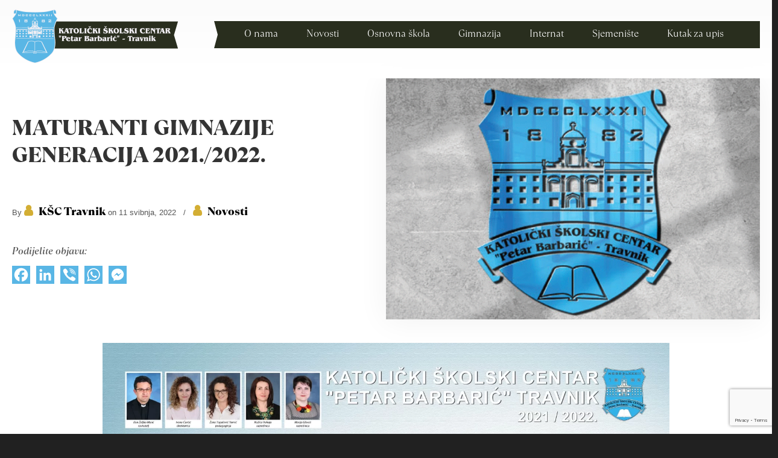

--- FILE ---
content_type: text/html; charset=UTF-8
request_url: https://ksc-travnik.net/2022/05/11/maturanti-gimnazije-generacija-2021-2022/
body_size: 28386
content:
<!DOCTYPE html>
<html lang="hr">
<head>
		<meta charset="UTF-8">
	<meta name="viewport" content="width=device-width, initial-scale=1.0, maximum-scale=1.0">
	<link rel="profile" href="https://gmpg.org/xfn/11">
	<title>MATURANTI GIMNAZIJE GENERACIJA 2021./2022. &#8211; Katolički školski centar Travnik</title>
<meta name='robots' content='max-image-preview:large' />
<link rel='dns-prefetch' href='//static.addtoany.com' />
<link rel='dns-prefetch' href='//fonts.googleapis.com' />
<link rel="alternate" type="application/rss+xml" title="Katolički školski centar Travnik &raquo; Kanal" href="https://ksc-travnik.net/feed/" />
<script type="text/javascript">
window._wpemojiSettings = {"baseUrl":"https:\/\/s.w.org\/images\/core\/emoji\/14.0.0\/72x72\/","ext":".png","svgUrl":"https:\/\/s.w.org\/images\/core\/emoji\/14.0.0\/svg\/","svgExt":".svg","source":{"concatemoji":"https:\/\/ksc-travnik.net\/wp-includes\/js\/wp-emoji-release.min.js?ver=6.2.8"}};
/*! This file is auto-generated */
!function(e,a,t){var n,r,o,i=a.createElement("canvas"),p=i.getContext&&i.getContext("2d");function s(e,t){p.clearRect(0,0,i.width,i.height),p.fillText(e,0,0);e=i.toDataURL();return p.clearRect(0,0,i.width,i.height),p.fillText(t,0,0),e===i.toDataURL()}function c(e){var t=a.createElement("script");t.src=e,t.defer=t.type="text/javascript",a.getElementsByTagName("head")[0].appendChild(t)}for(o=Array("flag","emoji"),t.supports={everything:!0,everythingExceptFlag:!0},r=0;r<o.length;r++)t.supports[o[r]]=function(e){if(p&&p.fillText)switch(p.textBaseline="top",p.font="600 32px Arial",e){case"flag":return s("\ud83c\udff3\ufe0f\u200d\u26a7\ufe0f","\ud83c\udff3\ufe0f\u200b\u26a7\ufe0f")?!1:!s("\ud83c\uddfa\ud83c\uddf3","\ud83c\uddfa\u200b\ud83c\uddf3")&&!s("\ud83c\udff4\udb40\udc67\udb40\udc62\udb40\udc65\udb40\udc6e\udb40\udc67\udb40\udc7f","\ud83c\udff4\u200b\udb40\udc67\u200b\udb40\udc62\u200b\udb40\udc65\u200b\udb40\udc6e\u200b\udb40\udc67\u200b\udb40\udc7f");case"emoji":return!s("\ud83e\udef1\ud83c\udffb\u200d\ud83e\udef2\ud83c\udfff","\ud83e\udef1\ud83c\udffb\u200b\ud83e\udef2\ud83c\udfff")}return!1}(o[r]),t.supports.everything=t.supports.everything&&t.supports[o[r]],"flag"!==o[r]&&(t.supports.everythingExceptFlag=t.supports.everythingExceptFlag&&t.supports[o[r]]);t.supports.everythingExceptFlag=t.supports.everythingExceptFlag&&!t.supports.flag,t.DOMReady=!1,t.readyCallback=function(){t.DOMReady=!0},t.supports.everything||(n=function(){t.readyCallback()},a.addEventListener?(a.addEventListener("DOMContentLoaded",n,!1),e.addEventListener("load",n,!1)):(e.attachEvent("onload",n),a.attachEvent("onreadystatechange",function(){"complete"===a.readyState&&t.readyCallback()})),(e=t.source||{}).concatemoji?c(e.concatemoji):e.wpemoji&&e.twemoji&&(c(e.twemoji),c(e.wpemoji)))}(window,document,window._wpemojiSettings);
</script>
<style type="text/css">
img.wp-smiley,
img.emoji {
	display: inline !important;
	border: none !important;
	box-shadow: none !important;
	height: 1em !important;
	width: 1em !important;
	margin: 0 0.07em !important;
	vertical-align: -0.1em !important;
	background: none !important;
	padding: 0 !important;
}
</style>
	<link rel='stylesheet' id='sbi_styles-css' href='https://ksc-travnik.net/wp-content/plugins/instagram-feed-pro/css/sbi-styles.min.css?ver=6.2.3' type='text/css' media='all' />
<link rel='stylesheet' id='wp-block-library-css' href='https://ksc-travnik.net/wp-includes/css/dist/block-library/style.min.css?ver=6.2.8' type='text/css' media='all' />
<style id='wp-block-library-theme-inline-css' type='text/css'>
.wp-block-audio figcaption{color:#555;font-size:13px;text-align:center}.is-dark-theme .wp-block-audio figcaption{color:hsla(0,0%,100%,.65)}.wp-block-audio{margin:0 0 1em}.wp-block-code{border:1px solid #ccc;border-radius:4px;font-family:Menlo,Consolas,monaco,monospace;padding:.8em 1em}.wp-block-embed figcaption{color:#555;font-size:13px;text-align:center}.is-dark-theme .wp-block-embed figcaption{color:hsla(0,0%,100%,.65)}.wp-block-embed{margin:0 0 1em}.blocks-gallery-caption{color:#555;font-size:13px;text-align:center}.is-dark-theme .blocks-gallery-caption{color:hsla(0,0%,100%,.65)}.wp-block-image figcaption{color:#555;font-size:13px;text-align:center}.is-dark-theme .wp-block-image figcaption{color:hsla(0,0%,100%,.65)}.wp-block-image{margin:0 0 1em}.wp-block-pullquote{border-bottom:4px solid;border-top:4px solid;color:currentColor;margin-bottom:1.75em}.wp-block-pullquote cite,.wp-block-pullquote footer,.wp-block-pullquote__citation{color:currentColor;font-size:.8125em;font-style:normal;text-transform:uppercase}.wp-block-quote{border-left:.25em solid;margin:0 0 1.75em;padding-left:1em}.wp-block-quote cite,.wp-block-quote footer{color:currentColor;font-size:.8125em;font-style:normal;position:relative}.wp-block-quote.has-text-align-right{border-left:none;border-right:.25em solid;padding-left:0;padding-right:1em}.wp-block-quote.has-text-align-center{border:none;padding-left:0}.wp-block-quote.is-large,.wp-block-quote.is-style-large,.wp-block-quote.is-style-plain{border:none}.wp-block-search .wp-block-search__label{font-weight:700}.wp-block-search__button{border:1px solid #ccc;padding:.375em .625em}:where(.wp-block-group.has-background){padding:1.25em 2.375em}.wp-block-separator.has-css-opacity{opacity:.4}.wp-block-separator{border:none;border-bottom:2px solid;margin-left:auto;margin-right:auto}.wp-block-separator.has-alpha-channel-opacity{opacity:1}.wp-block-separator:not(.is-style-wide):not(.is-style-dots){width:100px}.wp-block-separator.has-background:not(.is-style-dots){border-bottom:none;height:1px}.wp-block-separator.has-background:not(.is-style-wide):not(.is-style-dots){height:2px}.wp-block-table{margin:0 0 1em}.wp-block-table td,.wp-block-table th{word-break:normal}.wp-block-table figcaption{color:#555;font-size:13px;text-align:center}.is-dark-theme .wp-block-table figcaption{color:hsla(0,0%,100%,.65)}.wp-block-video figcaption{color:#555;font-size:13px;text-align:center}.is-dark-theme .wp-block-video figcaption{color:hsla(0,0%,100%,.65)}.wp-block-video{margin:0 0 1em}.wp-block-template-part.has-background{margin-bottom:0;margin-top:0;padding:1.25em 2.375em}
</style>
<link rel='stylesheet' id='classic-theme-styles-css' href='https://ksc-travnik.net/wp-includes/css/classic-themes.min.css?ver=6.2.8' type='text/css' media='all' />
<style id='global-styles-inline-css' type='text/css'>
body{--wp--preset--color--black: #000000;--wp--preset--color--cyan-bluish-gray: #abb8c3;--wp--preset--color--white: #ffffff;--wp--preset--color--pale-pink: #f78da7;--wp--preset--color--vivid-red: #cf2e2e;--wp--preset--color--luminous-vivid-orange: #ff6900;--wp--preset--color--luminous-vivid-amber: #fcb900;--wp--preset--color--light-green-cyan: #7bdcb5;--wp--preset--color--vivid-green-cyan: #00d084;--wp--preset--color--pale-cyan-blue: #8ed1fc;--wp--preset--color--vivid-cyan-blue: #0693e3;--wp--preset--color--vivid-purple: #9b51e0;--wp--preset--gradient--vivid-cyan-blue-to-vivid-purple: linear-gradient(135deg,rgba(6,147,227,1) 0%,rgb(155,81,224) 100%);--wp--preset--gradient--light-green-cyan-to-vivid-green-cyan: linear-gradient(135deg,rgb(122,220,180) 0%,rgb(0,208,130) 100%);--wp--preset--gradient--luminous-vivid-amber-to-luminous-vivid-orange: linear-gradient(135deg,rgba(252,185,0,1) 0%,rgba(255,105,0,1) 100%);--wp--preset--gradient--luminous-vivid-orange-to-vivid-red: linear-gradient(135deg,rgba(255,105,0,1) 0%,rgb(207,46,46) 100%);--wp--preset--gradient--very-light-gray-to-cyan-bluish-gray: linear-gradient(135deg,rgb(238,238,238) 0%,rgb(169,184,195) 100%);--wp--preset--gradient--cool-to-warm-spectrum: linear-gradient(135deg,rgb(74,234,220) 0%,rgb(151,120,209) 20%,rgb(207,42,186) 40%,rgb(238,44,130) 60%,rgb(251,105,98) 80%,rgb(254,248,76) 100%);--wp--preset--gradient--blush-light-purple: linear-gradient(135deg,rgb(255,206,236) 0%,rgb(152,150,240) 100%);--wp--preset--gradient--blush-bordeaux: linear-gradient(135deg,rgb(254,205,165) 0%,rgb(254,45,45) 50%,rgb(107,0,62) 100%);--wp--preset--gradient--luminous-dusk: linear-gradient(135deg,rgb(255,203,112) 0%,rgb(199,81,192) 50%,rgb(65,88,208) 100%);--wp--preset--gradient--pale-ocean: linear-gradient(135deg,rgb(255,245,203) 0%,rgb(182,227,212) 50%,rgb(51,167,181) 100%);--wp--preset--gradient--electric-grass: linear-gradient(135deg,rgb(202,248,128) 0%,rgb(113,206,126) 100%);--wp--preset--gradient--midnight: linear-gradient(135deg,rgb(2,3,129) 0%,rgb(40,116,252) 100%);--wp--preset--duotone--dark-grayscale: url('#wp-duotone-dark-grayscale');--wp--preset--duotone--grayscale: url('#wp-duotone-grayscale');--wp--preset--duotone--purple-yellow: url('#wp-duotone-purple-yellow');--wp--preset--duotone--blue-red: url('#wp-duotone-blue-red');--wp--preset--duotone--midnight: url('#wp-duotone-midnight');--wp--preset--duotone--magenta-yellow: url('#wp-duotone-magenta-yellow');--wp--preset--duotone--purple-green: url('#wp-duotone-purple-green');--wp--preset--duotone--blue-orange: url('#wp-duotone-blue-orange');--wp--preset--font-size--small: 12px;--wp--preset--font-size--medium: 18px;--wp--preset--font-size--large: 34px;--wp--preset--font-size--x-large: 42px;--wp--preset--font-size--normal: 14px;--wp--preset--font-size--larger: 48px;--wp--preset--spacing--20: 0.44rem;--wp--preset--spacing--30: 0.67rem;--wp--preset--spacing--40: 1rem;--wp--preset--spacing--50: 1.5rem;--wp--preset--spacing--60: 2.25rem;--wp--preset--spacing--70: 3.38rem;--wp--preset--spacing--80: 5.06rem;--wp--preset--shadow--natural: 6px 6px 9px rgba(0, 0, 0, 0.2);--wp--preset--shadow--deep: 12px 12px 50px rgba(0, 0, 0, 0.4);--wp--preset--shadow--sharp: 6px 6px 0px rgba(0, 0, 0, 0.2);--wp--preset--shadow--outlined: 6px 6px 0px -3px rgba(255, 255, 255, 1), 6px 6px rgba(0, 0, 0, 1);--wp--preset--shadow--crisp: 6px 6px 0px rgba(0, 0, 0, 1);}:where(.is-layout-flex){gap: 0.5em;}body .is-layout-flow > .alignleft{float: left;margin-inline-start: 0;margin-inline-end: 2em;}body .is-layout-flow > .alignright{float: right;margin-inline-start: 2em;margin-inline-end: 0;}body .is-layout-flow > .aligncenter{margin-left: auto !important;margin-right: auto !important;}body .is-layout-constrained > .alignleft{float: left;margin-inline-start: 0;margin-inline-end: 2em;}body .is-layout-constrained > .alignright{float: right;margin-inline-start: 2em;margin-inline-end: 0;}body .is-layout-constrained > .aligncenter{margin-left: auto !important;margin-right: auto !important;}body .is-layout-constrained > :where(:not(.alignleft):not(.alignright):not(.alignfull)){max-width: var(--wp--style--global--content-size);margin-left: auto !important;margin-right: auto !important;}body .is-layout-constrained > .alignwide{max-width: var(--wp--style--global--wide-size);}body .is-layout-flex{display: flex;}body .is-layout-flex{flex-wrap: wrap;align-items: center;}body .is-layout-flex > *{margin: 0;}:where(.wp-block-columns.is-layout-flex){gap: 2em;}.has-black-color{color: var(--wp--preset--color--black) !important;}.has-cyan-bluish-gray-color{color: var(--wp--preset--color--cyan-bluish-gray) !important;}.has-white-color{color: var(--wp--preset--color--white) !important;}.has-pale-pink-color{color: var(--wp--preset--color--pale-pink) !important;}.has-vivid-red-color{color: var(--wp--preset--color--vivid-red) !important;}.has-luminous-vivid-orange-color{color: var(--wp--preset--color--luminous-vivid-orange) !important;}.has-luminous-vivid-amber-color{color: var(--wp--preset--color--luminous-vivid-amber) !important;}.has-light-green-cyan-color{color: var(--wp--preset--color--light-green-cyan) !important;}.has-vivid-green-cyan-color{color: var(--wp--preset--color--vivid-green-cyan) !important;}.has-pale-cyan-blue-color{color: var(--wp--preset--color--pale-cyan-blue) !important;}.has-vivid-cyan-blue-color{color: var(--wp--preset--color--vivid-cyan-blue) !important;}.has-vivid-purple-color{color: var(--wp--preset--color--vivid-purple) !important;}.has-black-background-color{background-color: var(--wp--preset--color--black) !important;}.has-cyan-bluish-gray-background-color{background-color: var(--wp--preset--color--cyan-bluish-gray) !important;}.has-white-background-color{background-color: var(--wp--preset--color--white) !important;}.has-pale-pink-background-color{background-color: var(--wp--preset--color--pale-pink) !important;}.has-vivid-red-background-color{background-color: var(--wp--preset--color--vivid-red) !important;}.has-luminous-vivid-orange-background-color{background-color: var(--wp--preset--color--luminous-vivid-orange) !important;}.has-luminous-vivid-amber-background-color{background-color: var(--wp--preset--color--luminous-vivid-amber) !important;}.has-light-green-cyan-background-color{background-color: var(--wp--preset--color--light-green-cyan) !important;}.has-vivid-green-cyan-background-color{background-color: var(--wp--preset--color--vivid-green-cyan) !important;}.has-pale-cyan-blue-background-color{background-color: var(--wp--preset--color--pale-cyan-blue) !important;}.has-vivid-cyan-blue-background-color{background-color: var(--wp--preset--color--vivid-cyan-blue) !important;}.has-vivid-purple-background-color{background-color: var(--wp--preset--color--vivid-purple) !important;}.has-black-border-color{border-color: var(--wp--preset--color--black) !important;}.has-cyan-bluish-gray-border-color{border-color: var(--wp--preset--color--cyan-bluish-gray) !important;}.has-white-border-color{border-color: var(--wp--preset--color--white) !important;}.has-pale-pink-border-color{border-color: var(--wp--preset--color--pale-pink) !important;}.has-vivid-red-border-color{border-color: var(--wp--preset--color--vivid-red) !important;}.has-luminous-vivid-orange-border-color{border-color: var(--wp--preset--color--luminous-vivid-orange) !important;}.has-luminous-vivid-amber-border-color{border-color: var(--wp--preset--color--luminous-vivid-amber) !important;}.has-light-green-cyan-border-color{border-color: var(--wp--preset--color--light-green-cyan) !important;}.has-vivid-green-cyan-border-color{border-color: var(--wp--preset--color--vivid-green-cyan) !important;}.has-pale-cyan-blue-border-color{border-color: var(--wp--preset--color--pale-cyan-blue) !important;}.has-vivid-cyan-blue-border-color{border-color: var(--wp--preset--color--vivid-cyan-blue) !important;}.has-vivid-purple-border-color{border-color: var(--wp--preset--color--vivid-purple) !important;}.has-vivid-cyan-blue-to-vivid-purple-gradient-background{background: var(--wp--preset--gradient--vivid-cyan-blue-to-vivid-purple) !important;}.has-light-green-cyan-to-vivid-green-cyan-gradient-background{background: var(--wp--preset--gradient--light-green-cyan-to-vivid-green-cyan) !important;}.has-luminous-vivid-amber-to-luminous-vivid-orange-gradient-background{background: var(--wp--preset--gradient--luminous-vivid-amber-to-luminous-vivid-orange) !important;}.has-luminous-vivid-orange-to-vivid-red-gradient-background{background: var(--wp--preset--gradient--luminous-vivid-orange-to-vivid-red) !important;}.has-very-light-gray-to-cyan-bluish-gray-gradient-background{background: var(--wp--preset--gradient--very-light-gray-to-cyan-bluish-gray) !important;}.has-cool-to-warm-spectrum-gradient-background{background: var(--wp--preset--gradient--cool-to-warm-spectrum) !important;}.has-blush-light-purple-gradient-background{background: var(--wp--preset--gradient--blush-light-purple) !important;}.has-blush-bordeaux-gradient-background{background: var(--wp--preset--gradient--blush-bordeaux) !important;}.has-luminous-dusk-gradient-background{background: var(--wp--preset--gradient--luminous-dusk) !important;}.has-pale-ocean-gradient-background{background: var(--wp--preset--gradient--pale-ocean) !important;}.has-electric-grass-gradient-background{background: var(--wp--preset--gradient--electric-grass) !important;}.has-midnight-gradient-background{background: var(--wp--preset--gradient--midnight) !important;}.has-small-font-size{font-size: var(--wp--preset--font-size--small) !important;}.has-medium-font-size{font-size: var(--wp--preset--font-size--medium) !important;}.has-large-font-size{font-size: var(--wp--preset--font-size--large) !important;}.has-x-large-font-size{font-size: var(--wp--preset--font-size--x-large) !important;}
.wp-block-navigation a:where(:not(.wp-element-button)){color: inherit;}
:where(.wp-block-columns.is-layout-flex){gap: 2em;}
.wp-block-pullquote{font-size: 1.5em;line-height: 1.6;}
</style>
<link rel='stylesheet' id='contact-form-7-css' href='https://ksc-travnik.net/wp-content/plugins/contact-form-7/includes/css/styles.css?ver=5.7.7' type='text/css' media='all' />
<link rel='stylesheet' id='ggbl_lightbox_css-css' href='https://ksc-travnik.net/wp-content/plugins/gg-lightbox/ggbl-lightbox.css?ver=1' type='text/css' media='all' />
<link rel='stylesheet' id='wp-pagenavi-css' href='https://ksc-travnik.net/wp-content/plugins/wp-pagenavi/pagenavi-css.css?ver=2.70' type='text/css' media='all' />
<link rel='stylesheet' id='single-css' href='https://ksc-travnik.net/wp-content/themes/u-design-child/css/clanci.css?ver=6.2.8' type='text/css' media='all' />
<link rel='stylesheet' id='u-design-reset-css' href='https://ksc-travnik.net/wp-content/themes/u-design/assets/css/frontend/layout/reset.css?ver=1.0' type='text/css' media='screen' />
<link rel='stylesheet' id='u-design-grid-960-css' href='https://ksc-travnik.net/wp-content/themes/u-design/assets/css/frontend/layout/960.css?ver=1.0' type='text/css' media='screen' />
<link rel='stylesheet' id='u-design-superfish_menu-css' href='https://ksc-travnik.net/wp-content/themes/u-design/inc/frontend/superfish-menu/css/superfish.css?ver=1.7.2' type='text/css' media='screen' />
<link rel='stylesheet' id='u-design-pretty_photo-css' href='https://ksc-travnik.net/wp-content/themes/u-design/inc/frontend/prettyPhoto/css/prettyPhoto.css?ver=3.1.6' type='text/css' media='screen' />
<link rel='stylesheet' id='u-design-font-awesome-css' href='https://ksc-travnik.net/wp-content/themes/u-design/inc/shared/font-awesome/css/font-awesome.min.css?ver=3.4.18' type='text/css' media='screen' />
<link rel='stylesheet' id='u-design-style-css' href='https://ksc-travnik.net/wp-content/themes/u-design/assets/css/frontend/global/style.css?ver=3.4.18' type='text/css' media='screen' />
<link rel='stylesheet' id='u-design-custom-style-css' href='https://ksc-travnik.net/wp-content/themes/u-design/assets/css/frontend/global/custom_style.css?ver=3.4.18.1712146628' type='text/css' media='screen' />
<link rel='stylesheet' id='u-design-responsive-css' href='https://ksc-travnik.net/wp-content/themes/u-design/assets/css/frontend/layout/responsive.css?ver=3.4.18' type='text/css' media='screen' />
<link rel='stylesheet' id='u-design-fluid-css' href='https://ksc-travnik.net/wp-content/themes/u-design/assets/css/frontend/layout/fluid.css?ver=3.4.18' type='text/css' media='screen' />
<!--[if lte IE 9]>
<link rel='stylesheet' id='u-design-ie9-css' href='https://ksc-travnik.net/wp-content/themes/u-design/assets/css/frontend/layout/ie-all.css?ver=3.4.18' type='text/css' media='screen' />
<![endif]-->
<link rel='stylesheet' id='mm-compiled-options-mobmenu-css' href='https://ksc-travnik.net/wp-content/uploads/dynamic-mobmenu.css?ver=2.8.4-345' type='text/css' media='all' />
<link rel='stylesheet' id='mm-google-webfont-dosis-css' href='//fonts.googleapis.com/css?family=Dosis%3Ainherit%2C400&#038;subset=latin%2Clatin-ext&#038;ver=6.2.8' type='text/css' media='all' />
<link rel='stylesheet' id='addtoany-css' href='https://ksc-travnik.net/wp-content/plugins/add-to-any/addtoany.min.css?ver=1.16' type='text/css' media='all' />
<link rel='stylesheet' id='bsf-Defaults-css' href='https://ksc-travnik.net/wp-content/uploads/smile_fonts/Defaults/Defaults.css?ver=3.19.13' type='text/css' media='all' />
<link rel='stylesheet' id='cssmobmenu-icons-css' href='https://ksc-travnik.net/wp-content/plugins/mobile-menu/includes/css/mobmenu-icons.css?ver=6.2.8' type='text/css' media='all' />
<link rel='stylesheet' id='cssmobmenu-css' href='https://ksc-travnik.net/wp-content/plugins/mobile-menu/includes/css/mobmenu.css?ver=2.8.4' type='text/css' media='all' />
<script type='text/javascript' id='addtoany-core-js-before'>
window.a2a_config=window.a2a_config||{};a2a_config.callbacks=[];a2a_config.overlays=[];a2a_config.templates={};a2a_localize = {
	Share: "Share",
	Save: "Save",
	Subscribe: "Subscribe",
	Email: "Email",
	Bookmark: "Bookmark",
	ShowAll: "Show all",
	ShowLess: "Show less",
	FindServices: "Find service(s)",
	FindAnyServiceToAddTo: "Instantly find any service to add to",
	PoweredBy: "Powered by",
	ShareViaEmail: "Share via email",
	SubscribeViaEmail: "Subscribe via email",
	BookmarkInYourBrowser: "Bookmark in your browser",
	BookmarkInstructions: "Press Ctrl+D or \u2318+D to bookmark this page",
	AddToYourFavorites: "Add to your favorites",
	SendFromWebOrProgram: "Send from any email address or email program",
	EmailProgram: "Email program",
	More: "More&#8230;",
	ThanksForSharing: "Thanks for sharing!",
	ThanksForFollowing: "Thanks for following!"
};

a2a_config.icon_color="#59b6e5,#ffffff";
</script>
<script type='text/javascript' async src='https://static.addtoany.com/menu/page.js' id='addtoany-core-js'></script>
<script type='text/javascript' src='https://ksc-travnik.net/wp-includes/js/jquery/jquery.min.js?ver=3.6.4' id='jquery-core-js'></script>
<script type='text/javascript' src='https://ksc-travnik.net/wp-includes/js/jquery/jquery-migrate.min.js?ver=3.4.0' id='jquery-migrate-js'></script>
<script type='text/javascript' async src='https://ksc-travnik.net/wp-content/plugins/add-to-any/addtoany.min.js?ver=1.1' id='addtoany-jquery-js'></script>
<script type='text/javascript' src='https://ksc-travnik.net/wp-content/plugins/mobile-menu/includes/js/mobmenu.js?ver=2.8.4' id='mobmenujs-js'></script>
<link rel="https://api.w.org/" href="https://ksc-travnik.net/wp-json/" /><link rel="alternate" type="application/json" href="https://ksc-travnik.net/wp-json/wp/v2/posts/8346" /><link rel="EditURI" type="application/rsd+xml" title="RSD" href="https://ksc-travnik.net/xmlrpc.php?rsd" />
<link rel="wlwmanifest" type="application/wlwmanifest+xml" href="https://ksc-travnik.net/wp-includes/wlwmanifest.xml" />
<link rel="canonical" href="https://ksc-travnik.net/2022/05/11/maturanti-gimnazije-generacija-2021-2022/" />
<link rel='shortlink' href='https://ksc-travnik.net/?p=8346' />
<link rel="alternate" type="application/json+oembed" href="https://ksc-travnik.net/wp-json/oembed/1.0/embed?url=https%3A%2F%2Fksc-travnik.net%2F2022%2F05%2F11%2Fmaturanti-gimnazije-generacija-2021-2022%2F" />
<link rel="alternate" type="text/xml+oembed" href="https://ksc-travnik.net/wp-json/oembed/1.0/embed?url=https%3A%2F%2Fksc-travnik.net%2F2022%2F05%2F11%2Fmaturanti-gimnazije-generacija-2021-2022%2F&#038;format=xml" />
					<style type="text/css" id="cst_font_data">
						@font-face {
	font-family: 'TT-Ramillas-italic';
	font-weight: 200;
	font-display: auto;
	src: url('https://ksc-travnik.net/wp-content/uploads/2022/04/TTRamillas-ExtraLightItalic.otf') format('OpenType');
}
@font-face {
	font-family: 'TT-Ramillas-italic';
	font-weight: 300;
	font-display: auto;
	src: url('https://ksc-travnik.net/wp-content/uploads/2022/04/TTRamillas-LightItalic.otf') format('OpenType');
}
@font-face {
	font-family: 'TT-Ramillas-italic';
	font-weight: 500;
	font-display: auto;
	src: url('https://ksc-travnik.net/wp-content/uploads/2022/04/TTRamillas-MediumItalic.otf') format('OpenType');
}
@font-face {
	font-family: 'TT-Ramillas-italic';
	font-weight: 800;
	font-display: auto;
	src: url('https://ksc-travnik.net/wp-content/uploads/2022/04/TTRamillas-ExtraBoldItalic.otf') format('OpenType');
}
@font-face {
	font-family: 'TT-Ramillas-italic';
	font-weight: 700;
	font-display: auto;
	src: url('https://ksc-travnik.net/wp-content/uploads/2022/04/TTRamillas-BoldItalic.otf') format('OpenType');
}
@font-face {
	font-family: 'TT-Ramillas-italic';
	font-weight: 900;
	font-display: auto;
	src: url('https://ksc-travnik.net/wp-content/uploads/2022/04/TTRamillas-BlackItalic.otf') format('OpenType');
}
@font-face {
	font-family: 'TT-Ramillas';
	font-weight: 400;
	font-display: auto;
	src: url('https://ksc-travnik.net/wp-content/uploads/2022/01/TTRamillas-Regular.otf') format('OpenType');
}
@font-face {
	font-family: 'TT-Ramillas';
	font-weight: 300;
	font-display: auto;
	src: url('https://ksc-travnik.net/wp-content/uploads/2022/01/TTRamillas-Light.otf') format('OpenType');
}
@font-face {
	font-family: 'TT-Ramillas';
	font-weight: 700;
	font-display: auto;
	src: url('https://ksc-travnik.net/wp-content/uploads/2022/01/TTRamillas-Bold.otf') format('OpenType');
}
@font-face {
	font-family: 'TT-Ramillas';
	font-weight: 500;
	font-display: auto;
	src: url('https://ksc-travnik.net/wp-content/uploads/2022/01/TTRamillas-Medium.otf') format('OpenType');
}
@font-face {
	font-family: 'TT-Ramillas';
	font-weight: 900;
	font-display: auto;
	src: url('https://ksc-travnik.net/wp-content/uploads/2022/01/TTRamillas-Black.otf') format('OpenType');
}					</style>
				<!-- HFCM by 99 Robots - Snippet # 1: Google Analytics -->
<!-- Global site tag (gtag.js) - Google Analytics -->
<script async src="https://www.googletagmanager.com/gtag/js?id=UA-223169169-1"></script>
<script>
  window.dataLayer = window.dataLayer || [];
  function gtag(){dataLayer.push(arguments);}
  gtag('js', new Date());

  gtag('config', 'UA-223169169-1');
</script>
<!-- /end HFCM by 99 Robots -->
<!--  Open Graph Meta tags  --> 
<meta property="og:title" content="MATURANTI GIMNAZIJE GENERACIJA 2021./2022." />
<meta property="og:url" content="https://ksc-travnik.net/2022/05/11/maturanti-gimnazije-generacija-2021-2022/" />
<meta property="og:description" content="Broj pregleda: 6884..." />
<meta property="og:image" content="https://ksc-travnik.net/wp-content/uploads/2020/04/banner_istaknuto.png" />
<meta property="og:type" content="article" />
<!-- END: Open Graph Meta tags  -->
<style>.apjtempswal{display:none!important;}body.complete .swal-overlay{opacity: 0;}body.complete .swal-overlay--show-modal{opacity: 1 !important;}</style><meta name="generator" content="Powered by WPBakery Page Builder - drag and drop page builder for WordPress."/>
<meta name="generator" content="Powered by Slider Revolution 6.6.14 - responsive, Mobile-Friendly Slider Plugin for WordPress with comfortable drag and drop interface." />
<link rel="pingback" href="https://ksc-travnik.net/xmlrpc.php" />
<script>function setREVStartSize(e){
			//window.requestAnimationFrame(function() {
				window.RSIW = window.RSIW===undefined ? window.innerWidth : window.RSIW;
				window.RSIH = window.RSIH===undefined ? window.innerHeight : window.RSIH;
				try {
					var pw = document.getElementById(e.c).parentNode.offsetWidth,
						newh;
					pw = pw===0 || isNaN(pw) || (e.l=="fullwidth" || e.layout=="fullwidth") ? window.RSIW : pw;
					e.tabw = e.tabw===undefined ? 0 : parseInt(e.tabw);
					e.thumbw = e.thumbw===undefined ? 0 : parseInt(e.thumbw);
					e.tabh = e.tabh===undefined ? 0 : parseInt(e.tabh);
					e.thumbh = e.thumbh===undefined ? 0 : parseInt(e.thumbh);
					e.tabhide = e.tabhide===undefined ? 0 : parseInt(e.tabhide);
					e.thumbhide = e.thumbhide===undefined ? 0 : parseInt(e.thumbhide);
					e.mh = e.mh===undefined || e.mh=="" || e.mh==="auto" ? 0 : parseInt(e.mh,0);
					if(e.layout==="fullscreen" || e.l==="fullscreen")
						newh = Math.max(e.mh,window.RSIH);
					else{
						e.gw = Array.isArray(e.gw) ? e.gw : [e.gw];
						for (var i in e.rl) if (e.gw[i]===undefined || e.gw[i]===0) e.gw[i] = e.gw[i-1];
						e.gh = e.el===undefined || e.el==="" || (Array.isArray(e.el) && e.el.length==0)? e.gh : e.el;
						e.gh = Array.isArray(e.gh) ? e.gh : [e.gh];
						for (var i in e.rl) if (e.gh[i]===undefined || e.gh[i]===0) e.gh[i] = e.gh[i-1];
											
						var nl = new Array(e.rl.length),
							ix = 0,
							sl;
						e.tabw = e.tabhide>=pw ? 0 : e.tabw;
						e.thumbw = e.thumbhide>=pw ? 0 : e.thumbw;
						e.tabh = e.tabhide>=pw ? 0 : e.tabh;
						e.thumbh = e.thumbhide>=pw ? 0 : e.thumbh;
						for (var i in e.rl) nl[i] = e.rl[i]<window.RSIW ? 0 : e.rl[i];
						sl = nl[0];
						for (var i in nl) if (sl>nl[i] && nl[i]>0) { sl = nl[i]; ix=i;}
						var m = pw>(e.gw[ix]+e.tabw+e.thumbw) ? 1 : (pw-(e.tabw+e.thumbw)) / (e.gw[ix]);
						newh =  (e.gh[ix] * m) + (e.tabh + e.thumbh);
					}
					var el = document.getElementById(e.c);
					if (el!==null && el) el.style.height = newh+"px";
					el = document.getElementById(e.c+"_wrapper");
					if (el!==null && el) {
						el.style.height = newh+"px";
						el.style.display = "block";
					}
				} catch(e){
					console.log("Failure at Presize of Slider:" + e)
				}
			//});
		  };</script>
		<style type="text/css" id="wp-custom-css">
			/*LAYOUT MODIFICATION*/
.entry {
    padding: 0px 0 0px;
}
#home-page-content #content-container {
    padding: 0px 0;
}
#page-content #content-container {
    padding: 0px 0 10px;
}
#home-page-content::before, #page-content::before, #footer-bg::before {
background:none !important;
}
.no-breadcrumbs-padding {
    padding: 0px 0;
}
#page-content { 
padding-bottom:0px; 
}
#top-wrapper {
background: rgba(255,255,255,0);
}

/*----------------------*/

/*MENU*/
#main-menu::before {
	background:none !important;
}
#navigation-menu > ul.sf-menu {
    float: right;
}
#navigation-menu {
    position: absolute;
    width: 75%;
	height:45px;
    right: 0;
}
#navigation-menu ul.sf-menu > li > a > span {
    display: block;
    padding: 10px 0 10px 30px;
}
.sf-menu li:last-child {
	margin-right:40px !important;
}
ul.sf-menu > li > a {
    display: block;
    padding: 0 30px 0 0; 
}

.menu-item {
	font-family:TT-Ramillas;
	font-weight:300;
}
.menu-item a span:hover:after {
  content: "";
	background:#D4AF37;
	width:7px;
	height:5px;
  display: block;
  margin: 3px auto;
}
#main-top-menu:before {
	display:inline-block;
	content:"";
	float:left;
	width:20px;
	height:45px;
	content:"";
	clip-path: polygon(100% 0, 100% 53%, 100% 100%, 0% 100%, 30% 50%, 0% 0%);
	background:#292E1E;
	margin-left:-8px;
}
/*-------------------------*/

/*SUBMENU*/
.sub-menu {
	margin-top:5px !important;
	background:#fff;
	padding-right:15px !important;
	padding-left:15px !important;
	padding-top:10px !important;
	padding-bottom:10px !important;
	border-top:3px solid #d3ae34;
}
.sub-menu li {
	border-bottom:1px solid #292e1e;
}
.sub-menu li:last-child {
	border:none;
}
.sub-menu .menu-item a span:hover:after {
    display: none;
}
.sub-menu li {
	padding-left:0px !important;
	padding-right:0px !important;
}
.sub-menu li a {
	padding-top:5px !important;
	padding-bottom:5px !important;
	padding-left:0px;
}
.sub-menu .menu-item  {
   font-size:16px;
}
/*---------------------*/
/*BLOG GRID*/
.blog-grid:before {
	background-image:linear-gradient(to bottom, rgba(0,0,0,0.1) 40%, rgba(0,0,0,0.8));
}
.blog-grid:hover:before {
	background-image:linear-gradient(to bottom, rgba(0,0,0,0.5) 40%, rgba(0,0,0,0.8));
}
.blog-date h4:before {
	font-family:fontawesome;
	content:"\f133";
	font-size:1.3em;
	margin-right:10px;
	padding-left:20px;
}
.blog-autor h4 {
		text-transform:Capitalize;
}
.blog-autor h4:before {
	font-family:fontawesome;
	content:"\f007";
	font-size:1.3em;
	margin-right:10px;
	padding-left:20px;
}
.blog-date h4, .blog-autor h4 {
	padding:0px 0px 0px 0px;
	color:#fff;
	font-size:14px;
	font-family:TT-Ramillas;
}
.blog-title {
	font-family:TT-Ramillas;
	font-weight:bold;
	margin-top:0px;
	font-size:22px;
	color:#fff;
	line-height:1.4;
	padding-left:20px;
	padding-right:20px;
	text-transform:uppercase;
}
.blog-title2 {
	font-family:TT-Ramillas;
	font-weight:bold;
	margin-top:0px;
	font-size:18px;
	color:#292d1e;
	line-height:1.4;
	padding-left:10px;
	padding-right:10px;
	text-transform:uppercase;
}
.blog-title-bg2 {
	background:#fff;
	height:175px;
	box-shadow: 0 2px 48px 0 rgb(0 0 0 / 6%);
}
/*BLOG LOAD MORE*/
.vc_btn3.vc_btn3-style-custom {
	background-image:none !important;
	padding:8px 30px 0px 30px;
	height:45px;
}
.vc_btn3-container :after {
	display:inline-block;
	position:absolute;
	top:0px;
	right:-10px;
	content:"";
	float:left;
	width:20px;
	height:45px;
	content:"";
	clip-path: polygon(100% 0, 100% 53%, 100% 100%, 0% 100%, 30% 50%, 0% 0%);
	transform:rotate(180deg);
	background:#d3ae34;
}
.vc_btn3-container :before {
	display:inline-block;
	position:absolute;
	top:0px;
	left:-10px;
	content:"";
	float:left;
	width:20px;
	height:45px;
	content:"";
	clip-path: polygon(100% 0, 100% 53%, 100% 100%, 0% 100%, 30% 50%, 0% 0%);
	background:#d3ae34;
}
.vc_btn3.vc_btn3-size-lg {
	font-size:1.4em;
	font-family:TT-Ramillas;
	font-weight:bold;
	text-transform:uppercase;
}
.vc_general.vc_btn3 {
	border:0px !important;
}

/*VIDEO PLAYER WIDTH*/
.wp-video, video.wp-video-shortcode, .mejs-container, .mejs-overlay.load {
    width: 100% !important;
    height: 100% !important;
}
.mejs-container {
    padding-top: 56.25%;
}
.wp-video, video.wp-video-shortcode {
    max-width: 100% !important;
}
video.wp-video-shortcode {
    position: relative;
}
.mejs-mediaelement {
    position: absolute;
    top: 0;
    right: 0;
    bottom: 0;
    left: 0;
}
.mejs-controls {
    display: none;
}
.mejs-overlay-play {
    top: 0;
    right: 0;
    bottom: 0;
    left: 0;
    width: auto !important;
    height: auto !important;
}
/*END VIDEO PLAYER*/
/*END BLOG GRID*/
/*-----------------------*/
/*O NAMA*/
#slider-home {
	margin-top:-150px;
}
.promovideo {
	cursor:pointer;
}
.slider-dugme1 {
	background:#292E1E;
	font-family:TT-Ramillas !important;
font-weight:900 !important;
	color:#fff !important;
	/*color:#56B7E6 !important;*/
	padding:10px;
	height:45px !important;
}
.slider-dugme1:before {
	display:inline-block;
	position:absolute;
	top:0px;
	left:-10px;
	content:"";
	float:left;
	width:20px;
	height:45px;
	content:"";
	clip-path: polygon(100% 0, 100% 53%, 100% 100%, 0% 100%, 30% 50%, 0% 0%);
	background:#292E1E;
}
.slider-dugme1:after {
	display:inline-block;
	position:absolute;
	top:0px;
	right:-10px;
	content:"";
	float:left;
	width:20px;
	height:45px;
	content:"";
	clip-path: polygon(100% 0, 100% 53%, 100% 100%, 0% 100%, 30% 50%, 0% 0%);
	transform:rotate(180deg);
	background:#292E1E;
}
.slider-dugme2 {
	background:#D4AF37;
	font-family:TT-Ramillas !important;
font-weight:900 !important;
	color:#FFF !important;
	padding:10px;
	height:45px !important;
}
.slider-dugme2:before {
	display:inline-block;
	position:absolute;
	top:0px;
	left:-10px;
	content:"";
	float:left;
	width:20px;
	height:45px;
	content:"";
	clip-path: polygon(100% 0, 100% 53%, 100% 100%, 0% 100%, 30% 50%, 0% 0%);
	background:#D4AF37;
}
.slider-dugme2:after {
	display:inline-block;
	position:absolute;
	top:0px;
	right:-10px;
	content:"";
	float:left;
	width:20px;
	height:45px;
	content:"";
	clip-path: polygon(100% 0, 100% 53%, 100% 100%, 0% 100%, 30% 50%, 0% 0%);
	transform:rotate(180deg);
	background:#D4AF37;
}

.kocke {
box-shadow: -40rem 0 white, 40rem 0 white;
}
/*O NAMA BODY*/
.skole-za-europu img {
	width:90%
}
.sks-logo { 
	margin-left:-40px;
	margin-right:-40px;
}
.skola-za-europu-tekst {
	margin-top:-30px;
}
.skola-za-europu-tekst h2 { 
 font-weight:900;
 text-align:center;
	font-size:32px;
	color:#56B7E6;
}
.skola-za-europu-tekst p {
	margin-top:20px;
	font-family:Georgia;
	font-weight:bold;
	color:#292d1e;
	font-style:italic;
	font-size:18px;
	line-height:1.3;
	text-align:center;
}
.logos-row {
	margin-left:-60px;
	margin-right:-60px;
}
/*RAVNATELJ*/
.rijec-ravnatelja {
 background:rgba(86,183,230,0.6);
	margin:50px 10px 80px 10px;
	padding:50px;
}
.rijec-ravnatelja h3 {
	padding-top:0px;
	margin-top:0px;
	font-family:TT-Ramillas;
	color:#fff;
	font-weight:900;
	font-size:58px;
	line-height:1.2
}
.rijec-ravnatelja p {
	margin-top:25px;
	color:#fff;
	font-family:TT-Ramillas;
	line-height:1.3;
	font-size:15px;
	font-weight:200;
}
.rijec-ravnatelja:before {
	content:',,';
	font-size:300px;
	color:#56B7E6;
	line-height:1;
	font-family:TT-Ramillas;
	font-weight:900;
	display:block;
	position:absolute;
	top:30px;
	right:-10px;
	transform:rotate(180deg);
}
.rijec-ravnatelja:after {
	content:',,';
	font-size:300px;
	color:#56B7E6;
	line-height:1;
	font-family:TT-Ramillas;
	font-weight:900; 
	display:block;
	position:absolute;
	bottom:20px;
	left:-10px;
}
.rijec-ravnatelja-nastavak {
 background:rgba(86,183,230,0.6);
	margin:-35px 10px;
	padding:75px 50px 180px 50px;
}
.rijec-ravnatelja-nastavak p {
	color:#fff;
	font-family:Georgia;
	font-style:italic;
	font-weight:bold;
	font-size:17px;
	line-height:1.3
}
.ravnatelj-slika {
	margin:-150px 60px;
}
.ravnatelj-potpis {
	padding:0px 60px;
	margin-top:150px;
}
.ravnatelj-potpis p {
	color:#fff;
	font-family:TT-Ramillas;
	font-style:italic;
	font-size:16px;
}
/*DIAT DEUS*/
.diat-deus {
	margin-top:50px;
}
.diat-deus-naslov h3 {
	letter-spacing:2px;
	font-family:TT-Ramillas;;
	font-weight:500;
	font-style:italic;
	font-size:64px;
	color:#f4f5f4;
	text-align:center;
	padding-left:150px;
	padding-bottom:0px;
	line-height:1;
}
.diat-deus-tekst {
	margin-top:170px;
}
.diat-deus-tekst h3 {
	font-weight:900;
	font-size:32px;
	font-family:TT-Ramillas;
	color:#56B7E6;
}
.diat-deus-tekst p {
	color:#292d1e;
	font-family:TT-Ramilas;
	font-weight:bold;
	font-style:italic;
	font-size:17px;
	line-height:1.4;
}
/*HIMNA*/
.himna {
	padding-top:80px;
}
.himna-tekst {
 background:rgba(212,175,55,0.7);
 padding:70px 50px 50px 50px;
}
.himna-tekst p {
	color:#fff;
	font-family:Georgia;
	font-style:italic;
	text-align:center;
	font-size:18px;
	line-height:1.4;
	font-weight:500;
}
.himna-tekst:before {
	content:',,';
	font-size:300px;
	color:rgb(212,175,55);
	line-height:1;
	font-family:TT-Ramillas;
	font-weight:900;
	display:block;
	position:absolute;
	top:-30px;
	right:-20px;
	transform:rotate(180deg);
}
.himna-tekst:after {
	content:',,';
	font-size:350px;
	color:rgb(212,175,55);
	line-height:1;
	font-family:TT-Ramillas;
	font-weight:900; 
	display:block;
	position:absolute;
	top:-50px;
	left:-120px;
}
.himna-naslov h3 {
	text-align:center;
	font-family:TT-Ramillas;
	font-weight:900;
	font-size:45.5px;
}
/*MISIJA*/
.misija {
	margin-top:50px;
	margin-bottom:30px;
}
.misija-naslov h3 {
	letter-spacing:2px;
	font-family:TT-Ramillas;
	font-weight:500;
	font-style:italic;
	font-size:64px;
	color:#f4f5f4;
	padding-left:220px;
	padding-bottom:0px;
	line-height:1;
}
.misija-tekst {
	margin-top:0px;
}
.misija-tekst h3 {
	font-weight:900;
	font-size:32px;
	font-family:TT-Ramillas;
	color:#D4AF37;
}
.misija-tekst p {
	color:#292d1e;
	font-family:TT-Ramilas;
	font-weight:bold;
	font-style:italic;
	font-size:17px;
	line-height:1.4;
}

/*POVIJEST*/
.povijest {
 background:rgba(236,115,87,0.6);
	margin:50px 10px 80px 10px;
	padding:50px 80px 60px 50px;
}
.povijest h3 {
	padding-top:0px;
	margin-top:0px;
	font-family:TT-Ramillas;
	color:#292d1e;
	font-weight:900;
	font-size:58px;
	line-height:1.2
}
.povijest p {
	margin-top:25px;
	color:#fff;
	font-family:Georgia;
	font-style:italic;
	font-weight:bold;
	font-size:17px;
	line-height:1.3
}
.povijest:after {
	content:',,';
	font-size:500px;
	color:rgba(236,115,87,0.6);
	line-height:1;
	font-family:TT-Ramillas;
	font-weight:900; 
	display:block;
	position:absolute;
	bottom:0px;
	left:-40px;
}
.povijest-nastavak {
 background:rgba(236,115,87,0.6);
	margin:-35px 10px;
	padding:75px 50px 60px 50px;
}
.povijest-nastavak p {
	color:#fff;
	font-family:TT-Ramillas;
	line-height:1.3;
	font-size:15px;
	font-weight:200;
}
.povijest-slika {
	margin:0px 60px;
}
.povijest-dugme p {
	padding:0px;
}
.povijest-btn {
	display:inline-block;
	float:right;
	margin-right:20px;
	background:#292E1E;
	line-height:2.5;
	color:rgb(236,115,87);
	font-family:Georgia;
	font-size:18px;
	text-transform:uppercase;
	font-weight:bold;
}
.povijest-btn:hover {
	color:#fff;
	transition:0.4s;
}
.povijest-btn:before {
	display:inline-block;
	position:relative;
	top:0px;
	left:-10px;
	content:"";
	float:left;
	width:20px;
	height:45px;
	content:"";
	clip-path: polygon(100% 0, 100% 53%, 100% 100%, 0% 100%, 30% 50%, 0% 0%);
	background:#292E1E;
}
.povijest-btn:after {
	display:inline-block;
	position:relative;
	top:0px;
	right:-10px;
	content:"";
	float:right;
	width:20px;
	height:45px;
	content:"";
	clip-path: polygon(100% 0, 100% 53%, 100% 100%, 0% 100%, 30% 50%, 0% 0%);
	transform:rotate(180deg);
	background:#292E1E;
}

/*CILJEVI*/
.ciljevi {
	margin-top:50px;
	margin-bottom:30px;
}
.ciljevi-naslov h3 {
	letter-spacing:2px;
	font-family:TT-Ramillas;
	font-weight:500;
	font-style:italic;
	font-size:64px;
	color:#f4f5f4;
	padding-left:200px;
	padding-bottom:0px;
	line-height:1;
}
.ciljevi-tekst {
	margin-top:50px;
}
.ciljevi-tekst h3 {
	font-weight:900;
	font-size:32px;
	font-family:TT-Ramillas;
	color:#ea7356;
}
.ciljevi-tekst p {
	color:#292d1e;
	font-family:TT-Ramilas;
	font-weight:bold;
	font-style:italic;
	font-size:17px;
	line-height:1.4;
}

/*OBRAZOVANJE*/
.obrazovanje { 
	margin-top:-100px;
}
.obrazovanje-tekst {
	padding-top:150px;
	padding-bottom:180px;
	text-align:center;
}
.obrazovanje-tekst h3 {
	display:inline-block;
	margin:0 70px;
	text-align:center;
	font-family:TT-Ramillas;
	font-style:italic;
	font-size:32px;
	padding-bottom:20px;
	color:#292d1e;
	font-weight:bold;
	border-bottom:1.6px solid #292d1e;
}
.obrazovanje-tekst h4 {
	display:inline-block;
	font-style:italic;
	font-weight:500;
	line-height:1.7;
	font-size:28px;
	text-align:center;
	margin:70px 80px;
}
/*END O NAMA*/
/*----------------------*/

/*POVIJEST*/
/*SEKCIJA-1*/
.povijest-row {
	margin-top:80px;
}
.povijest-tekst {
	margin:0 0px;
	text-align:center;
}
.povijest-tekst h2 {
	display:block;
	border-bottom:1.6px solid #292d1e;
	padding-bottom:30px;
	font-family:TT-Ramillas;
	text-transform:uppercase;
	text-align:center;
	font-size:55px;
	font-weight:900;
	color:#292d1e;
}
.povijest-tekst p {
	display:block;
	text-align:center;
	font-family:Georgia;
	font-style:italic;
	font-size:18px;
	line-height:1.4;
	padding:20px 160px;
	font-weight:900;
	color:#292d1e;
}
.povijest-inner {
	margin-top:80px;
	margin-bottom:90px;
}
.povijest-lijevo p {
	text-align:right;
	padding-left:100px;
	padding-right:60px;
	font-size:16px;
	font-family:TT-Ramillas;
	line-height:1.5;
}
.povijest-desno p {
	padding-right:120px;
	text-align:left;
	padding-left:60px;
	font-size:16px;
	font-family:TT-Ramillas;
	line-height:1.5;
}

/*POVIJEST PLAVI BLOK*/
.povijest-plavo {
	padding-top:80px;
}
.povijest-plavo-tekst {
	margin-left: 50px;
	margin-right:50px;
	margin-bottom:100px;
 background:rgba(86,183,230,0.6);
 padding:70px 180px 50px 180px;
}

.povijest-plavo-tekst p {
	color:#fff;
	font-family:Georgia;
	font-style:italic;
	text-align:center;
	font-size:18px;
	line-height:1.4;
	font-weight:500;
}
.povijest-plavo-tekst:before {
	content:',,';
	font-size:300px;
	color:#56B7E6;
	line-height:1;
	font-family:TT-Ramillas;
	font-weight:900;
	display:block;
	position:absolute;
	top:10px;
	right:30px;
	transform:rotate(180deg);
}
.povijest-plavo-tekst:after {
	content:',,';
	font-size:450px;
	color:rgba(86,183,230,0.5);
	line-height:1;
	font-family:TT-Ramillas;
	font-weight:900; 
	display:block;
	position:absolute;
	top:-70px;
	left:10px;
}
/*POVIJEST CRVENI BLOK*/
.povijest-crveno {
	padding-top:80px;
}
.povijest-crveno-tekst {
	margin-left: 50px;
	margin-right:50px;
	margin-bottom:100px;
 background:rgba(236,115,87,0.6);
 padding:70px 180px 50px 180px;
}

.povijest-crveno-tekst p {
	color:#fff;
	font-family:Georgia;
	font-style:italic;
	text-align:center;
	font-size:18px;
	line-height:1.4;
	font-weight:500;
}
.povijest-crveno-tekst:before {
	content:',,';
	font-size:300px;
	color:rgba(236,115,87,1);
	line-height:1;
	font-family:TT-Ramillas;
	font-weight:900;
	display:block;
	position:absolute;
	top:10px;
	right:30px;
	transform:rotate(180deg);
}
.povijest-crveno-tekst:after {
	content:',,';
	font-size:450px;
	color:rgba(236,115,87,0.6);
	line-height:1;
	font-family:TT-Ramillas;
	font-weight:900; 
	display:block;
	position:absolute;
	top:-70px;
	left:10px;
}
/*END POVIJEST*/
/*-----------------------*/

/*STATISTIKA*/
/*PRVA SEKCIJA*/
.statistika1 {
	margin-top:60px;
	margin-bottom:60px;
}
.statistika-naslov h4 {
	font-family:TT-Ramillas;
	font-weight:900;
	text-align:right;
	margin-right:90px;
	margin-left:100px;
	font-size:22px;
}
.statistika-brojevi p {
	font-family:TT-Ramillas;
	font-size:16px;
	line-height:1.6;
}
.statistika-brojevi {
	margin-top:50px;
	margin-left:90px;
}
.statistika-brojevi strong {
	font-family:TT-Ramillas;
	font-weight:900;
	color:#59b6e5;
	font-size:20px;
}

/*--------------------*/
/*DRUGA SEKCIJA*/
.dobitnici2 {
	padding-bottom:20px;
}
.dobitnici-tekst {
background:rgba(86,183,230,0.6);
	margin:-35px 30px 0px 10px;
	padding:55px 20px 180px 50px;
}
.dobitnici-tekst2 {
background:rgba(86,183,230,0.6);
	margin:0px 10px 0px 30px;
	margin-top:192.5px !important;
	padding:10px 50px 180px 50px;
}
.dobitnici-tekst h3 {
	color:#fff;
	font-family:TT-Ramillas;
	font-weight:900;
	font-size:36px;
}
.dobitnici-tekst p {
	margin-top:20px;
	color:#fff;
	font-family:TT-Ramillas;
	font-size:16px;
	line-height:1.3;
	padding-right:190px;
}
.dobitnici-tekst h4 {
	color:#fff;
	font-size:18px;
	font-family:TT-Ramillas;;
	font-style:italic;
	line-height:1;
	padding-bottom:0px;
}
.dobitnici-tekst2 h4 {
	color:#fff;
	font-size:18px;
	font-family:TT-Ramillas;;
	font-style:italic;
	line-height:1;
	padding-bottom:0px;
}
.dobitnici-slika {
	margin:-155px 80px 0px 60px;
}
.dobitnici-slika2 {
	margin:-155px 60px 0px 80px;
}
.dobitnici-potpis {
	padding:0px 60px;
	margin-top:5px;
}
.dobitnici-potpis p {
	color:#fff;
	font-family:Georgia;
	font-style:italic;
	font-size:18px;
}

/*--------------------*/
/*TRECA SEKCIJA*/
.statistika-naslov2 h4 {
	font-family:TT-Ramillas;
	font-weight:900;
	text-align:right;
	margin-right:40px;
	margin-left:100px;
	font-size:22px;
}
.statistika-slika2 {
	margin-left:-50px;
}

/*----------------------*/
/*CETVRTA SEKCIJA*/
.ucenici {
	padding-bottom:60px;
}
/*UCENICI GENERACIJE NASLOV*/
.ucenici-tekst-naslov {
 background:rgba(212,175,55,0.7);
	margin:-35px 30px 0px 10px;
	padding:25px 50px 70px 50px;
}
.ucenici-tekst-naslov h2 {
	color:#fff;
	font-family:TT-Ramillas;
	font-weight:900;
	font-size:64px;
	padding-right:100px;
}
/*-------------------*/
/*UCENICI - LIJEVI BLOK*/
.ucenici-lijevo-tekst {
background:rgba(212,175,55,0.7);
	margin:0px 30px 0px 10px;
	margin-top:140px;
	padding:10px 50px 180px 50px;
}
.ucenici-lijevo-tekst-sec {
	margin-top:50px !important;
}
.ucenici-lijevo-slika {
	margin:-155px 80px 0px 60px;
}
.ucenici-lijevo-tekst h4 {
	color:#fff;
	font-size:18px;
	font-family:TT-Ramillas;;
	font-style:italic;
	line-height:1;
	padding-bottom:0px;
}
.ucenici-lijevo-potpis {
	padding:0px 60px;
	margin-top:5px;
}
.ucenici-lijevo-potpis p {
	color:#fff;
	font-family:Georgia;
	font-style:italic;
	font-size:18px;
}
/*-------------------*/
/*UCENICI - DESNI BLOK*/
.ucenici-tekst {
background:rgba(212,175,55,0.7);
	margin:-35px 10px 0px 30px;
	padding:25px 50px 180px 50px;
}
.ucenici-desno-tekst {
background:rgba(212,175,55,0.7);
	margin:0px 10px 0px 30px;
	margin-top:140px;
	padding:25px 50px 180px 50px;
}
.ucenici-desno-tekst-sec {
	margin-top:50px !important;
}
.ucenici-tekst h4, .ucenici-desno-tekst h4 {
	color:#fff;
	font-size:18px;
	font-family:TT-Ramillas;;
	font-style:italic;
	line-height:1;
	padding-bottom:0px;
}
.ucenici-slika, .ucenici-desno-slika {
	margin:-155px 60px 0px 80px;
}
.ucenici-potpis, .ucenici-desno-potpis {
	padding:0px 80px;
	margin-top:5px;
}
.ucenici-potpis p, .ucenici-desno-potpis p {
	color:#fff;
	font-family:Georgia;
	font-style:italic;
	font-size:18px;
}
/*------------------------*/
/*END STATISTIKA*/
/*-----------------------*/

/*FOOTER*/
#bottom-bg {

	background:#f7f7f7;
	background-image:url(https://ksc-travnik.net/wp-content/uploads/homepage/footer-novi-ksc.jpg);
	background-position:center bottom;
	background-size:cover;
	background-repeat:no-repeat;
}

.foot-logo {
  display: flex;
  align-items: center;
}

.foot-logo:before,
.foot-logo:after {
  content: '';
  background:#292d1e;
	height:1px;
  flex: 1;
}

.foot-logo img {
  margin: 0 1em;
	width:20%;
}
.foot-content {
	margin-top:-80px;
	width:100%;
	display:block;
}
.foot1 {
	width:18%;
	display:inline-block;
	vertical-align:top;
}
.foot2 {
	vertical-align:top;
	display:inline-block;
	width:46%;
}
.foot3 {
	vertical-align:top;
	display:inline-block;
	width:20%;
}
.foot4 {
	vertical-align:top;
	display:inline-block;
	width:15%;
}
/*FOOT1*/
.foot1 a {
	display:block;
	font-family:TT-Ramillas;
	line-height:1.7;
	color:#292d1e;
}
.foot1 a:hover {
	color:#000 !important;
	font-weight:900;
}
.foot1 p {
	font-weight:900;
	font-family:TT-Ramillas;
	color:#292d1e;
	line-height:1.7;
	display:block;
	padding:0px;
	margin:0px 0px 5px 0px;
}
/*FOOT3*/
.foot-info {
	display:block;
	width:100%;
	margin-bottom:11px;
}
.foot-img {
	width:40px;
	display:inline-block;
	vertical-align:top;
}
.foot-info-tekst {
	padding-top:0px;
	margin-left:10px;
	display:inline-block;
	vertical-align:top;
	width:62%;
	font-family:TT-Ramillas;
	color:#292d1e;
	line-height:1.4;
}
/*FOOT2*/
.foot2 a {
	display:block;
	font-family:TT-Ramillas;
	line-height:1.7;
	color:#292d1e;
}
.foot2 p {
	font-weight:900;
	font-family:TT-Ramillas;
	color:#292d1e;
	line-height:1.7;
	display:block;
	padding:0px;
	margin:0px 0px 5px 0px;
}
.foot2 a:hover {
	color:#000 !important;
	font-weight:900;
}
/*FOOT4*/
.foot4 a {
	display:block;
	font-family:TT-Ramillas;
	line-height:1.7;
	color:#292d1e;
}
.foot4 a:hover {
	color:#000 !important;
	font-weight:900;
}
.fondacija {
	margin-top:10px;
	font-weight:900;
}
/*.fondacija-link {
	margin-top:20px;
	display:block;
	width:100%;
}
.fondacija-link a:hover {
	color:#000 !important;
}
.fondacija {
	display:inline-block;
	height:30px;
	margin-left:10px;
	background:#292d1e;
	line-height:2.5;
	color:#fff !important;
	font-family:Georgia;
	font-size:16px;
  font-weight:bold;
	text-align:center;
}
.fondacija:hover {
	transition:0.4s;
}
.fondacija:before {
	display:inline-block;
	position:relative;
	top:0px;
	left:-10px;
	content:"";
	float:left;
	width:20px;
	height:30px;
	content:"";
	clip-path: polygon(100% 0, 100% 53%, 100% 100%, 0% 100%, 30% 50%, 0% 0%);
	background:#292d1e;
}
.fondacija:after {
	display:inline-block;
	position:relative;
	top:0px;
	right:-10px;
	content:"";
	float:right;
	width:20px;
	height:30px;
	content:"";
	clip-path: polygon(100% 0, 100% 53%, 100% 100%, 0% 100%, 30% 50%, 0% 0%);
	transform:rotate(180deg);
	background:#292d1e;
}
*/
#footer-bg {
	display:none;
}
/*COPYRIGHT*/
.copyright {
	display:block;
	text-align:center;
	margin-top:30px;
	padding-bottom:20px;
}
.foot-copyright {
	color:#292d1e;
	font-family:TT-Ramillas;
}
.foot-copyright a {
	font-weight:bold;
}
.foot-copyright a:hover {
	color:#000 !important;
	transition:0.3s;
}
/*END FOOTER*/
/*------------------*/

/*MOBILE*/
@media screen and (max-width: 719px) {
	
/*SLIDER*/
#slider-home {
	margin-top:0px;
}
.slider-dugme2, .slider-dugme1 {
    padding: 15px 10px !important;
}
/*END SLIDER*/
	
/*FOOTER MOBILE*/
.foot-logo img {
    margin: 0 1em;
    width: 60%;
}
.foot-content {
    margin-top: 40px;
}
.foot1 {
	display:none;
}
.foot-info-tekst {
    margin-left: 10px;
    width: 70%;
    font-size: 16px;
}
.foot2 {
		width:100%;
}
.foot3 {
    font-size: 16px;
    width: 100%;
    margin-top: 40px;
}
	.foot4 {
margin-top:40px;
    width: 100%;
	}
	#bottom-bg {
		background-size:contain !important;
	}
/*END FOOTER MOBILE*/
	

/*-----------------------*/
/*MOBILE MENU*/
.menu-item a { 
		color: #292d1e !important;
	}
	.menu-item a:hover { 
		color: #56b7e6 !important;
	}
	.sub-menu { 
		width: 90% !important;
		margin-left: 15px !important;
		padding-left: 0 !important;
		padding-right: 0 !important;
		border-top: none;
		border-bottom: none;
	}
	.mobmenu-content #mobmenuright .sub-menu { 
		padding-top:0px !important;
		margin-top: -10px !important;
	}
	.sub-menu li { 
		border-bottom: none;
	}
	.sub-menu a { 
		padding-left: 10px !important;
		font-style:italic !important;
	}
	#mobmenuright li a {
font-family: TT-Ramillas !important;
		line-height:1.2 !important;
}
	.mobmenu-right-panel {
		width: 100%;
	}
	.mob-menu-logo { 
		padding: 25px 40px 15px 40px;
	}
	.mob-menu-social img {
		width: 30px;
		float: left;
		margin-right: 15px;
		margin-top: -2px;
	}
	.mob-social {
		list-style: none;
	}
	.mob-social li {
		margin-bottom: 20px;
    font-family: TT-Ramillas;
    font-size: 16px;
	}
	.social-links li {
		display: inline-block;
		padding-left: 0;
		padding-right: 0;
	}
	.social-links .fa { 
		 display: inline-block;
    margin-right: 5px;
    width: 40px;
    height: 40px;
    border-radius: 50%;
    text-align: center;
    line-height: 2.2;
    background: #292d1e;
    color: #fff !important;
    font-size: 18px;
	}
	.social-links a {
		padding: 0 !important;
	}
	.social-links .fa:hover {
		background: #59b6e5;
    color: #fff !important;
	}
	.social-links {
		text-align: center;
		margin-top: 25px;
	}
	.mob-expand-submenu i {
    font-size: 18px;
}
	
/*END MOBILE MENU*/
/*SINGLE CLANAK MOBILE*/
	.naslov-clanka { 
	width:100% !important;
	}
	.naslov-clanka h2 {
    font-size: 2em !important;
    margin-right: 0px !important;
}
	.featured-slika {
		width:100% !important;
	}
.metainfo {
    margin-top: 20px !important;
}
.featured-slika img {
    margin-top: 0px !important;
}
.clanak {
    margin: 20px 0px !important;
}
.naslov-jos-clanaka h3:after, .naslov-vijesti h3:after {
    margin-left: 20px !important;
}
.naslov-jos-clanaka h3:before, .naslov-vijesti h3:before {
    margin-right: 20px !important;
}
.naslov-jos-clanaka h3 {
    font-size: 1.8em !important;
}
	.blog-title {
		font-size:18px !important;
		    margin-top: -30px !important;
	}
.blog-date {
    position: absolute;
    margin-top: -10px !important;
	}
	/*BLOG GRID MOBILE*/
	.naslov-vijesti h3 {
		font-size:1.8em !important;
	}
	/*LOGOTIPOVI MOBILE*/
.logos-row .vc_column_container {
	width:33.333% !important;
	display:inline-block;
}
.sks-logo {
    margin-left: -30px;
    margin-right: -30px;
}
	.skole-za-europu img {
    width: 50%;
}
	.skola-za-europu-tekst h2 {
    font-size: 24px;
}
	.skola-za-europu-tekst p {
    margin-top: 10px;
    font-size: 16px; 
	}
	.logos-row .vc_column-inner {
		padding-left:0px !important;
		padding-right:0px !important;
	}
.blog-title-bg2 {
    min-height: 70px;
	height:auto;
	border-bottom:2px solid #d3ae34;
	background: #f7f7f7;
	box-shadow:none;
	}
}

/*SINGLE CLANAK*/
.naslov-clanka h2 {
	margin-top:40px;
	font-size:2.5em;
	font-family:TT-Ramillas;
	font-weight:900;
	margin-right:50px;
}
.featured-slika img {
	margin-top:-20px;
	box-shadow: 0 2px 48px 0 rgb(0 0 0 / 6%);
	height: 400px;
  object-fit: cover;
}
.postmetadata a {
	font-family:TT-Ramillas;
	font-weight:900;
	font-size:18px;
	color:#000;
}
.postmetadata a:before {
	content:"\f007";
	font-family:fontawesome;
	margin-right:10px;
	font-size:20px;
	color:#d3ae34;
}
.datum {
	margin-left:40px;
	font-family:TT-Ramillas;
	font-weight:900;
	font-size:18px;
}
.datum:before {
	content:"\f133";
	font-family:fontawesome;
	margin-right:10px;
	font-size:20px;
	color:#d3ae34;
}
.clanak {
margin:20px 150px;
}
.clanak-content {
	margin-top:20px;
	margin-bottom: 50px;
}
.clanak-content p {
	font-size:16px;
	font-family:TT-Ramillas;
}
.single-postmetadata-divider-top, .single-postmetadata-divider-bottom {
	display:none;
}
.metainfo {
	margin-top:50px;
	margin-bottom:20px;
}
.gallery .gallery-item img {
    padding: 0px;
    border: 0px solid #fff !important;
    background: #fff;
    -webkit-box-shadow: 0 0 0 1px #fff;
    -moz-box-shadow: 0 0 0 1px #fff;
    box-shadow: 0 0 0 1px #fff;
    height: 350px;
    object-fit: cover;
    width: 97%;
    margin: 0 auto;
    float: left;
}
.gallery-columns-5 .gallery-item img {
    padding: 0px;
    border: 0px solid #fff !important;
    background: #fff;
    -webkit-box-shadow: 0 0 0 1px #fff;
    -moz-box-shadow: 0 0 0 1px #fff;
    box-shadow: 0 0 0 1px #fff;
    height: 200px;
    object-fit: cover;
    width: 97%;
    margin: 0 auto;
    float: left;
}
.gallery-columns-8 .gallery-item img {
    padding: 0px;
    border: 0px solid #fff !important;
    background: #fff;
    -webkit-box-shadow: 0 0 0 1px #fff;
    -moz-box-shadow: 0 0 0 1px #fff;
    box-shadow: 0 0 0 1px #fff;
    height: 150px;
    object-fit: cover;
    width: 92%;
    margin: 0 auto;
    float: left;
}
/*MORE POSTS*/
.naslov-jos-clanaka {
    margin-top:0px;
    margin-bottom:40px;
}
.naslov-jos-clanaka h3 {
    display: flex;
    align-items: center;
    font-family:TT-Ramillas;
    font-size:3em;
    text-transform:uppercase;
    font-weight:bold;
}
.naslov-jos-clanaka h3:before, .naslov-jos-clanaka h3:after {
    content: '';
    background: #d3ae34;
    height: 2px;
    flex: 1;
}
.naslov-jos-clanaka h3:before {
    margin-right:30px;
}
.naslov-jos-clanaka h3:after {
    margin-left:30px;
}
.prikazi-vise {
	text-align:center;
}
.prikazi-vise-clanaka {
	display:inline-block;
	margin:0 auto;
	background:#D4AF37;
	line-height:2.5;
	color:#fff;
	font-family:Georgia;
	font-size:18px;
	text-transform:uppercase;
	font-weight:bold;
}
.prikazi-vise-clanaka:hover {
	color:#fff;
	transition:0.4s;
}
.prikazi-vise-clanaka:before {
	display:inline-block;
	position:relative;
	top:0px;
	left:-10px;
	content:"";
	float:left;
	width:20px;
	height:45px;
	content:"";
	clip-path: polygon(100% 0, 100% 53%, 100% 100%, 0% 100%, 30% 50%, 0% 0%);
	background:#D4AF37;
}
.prikazi-vise-clanaka:after {
	display:inline-block;
	position:relative;
	top:0px;
	right:-10px;
	content:"";
	float:right;
	width:20px;
	height:45px;
	content:"";
	clip-path: polygon(100% 0, 100% 53%, 100% 100%, 0% 100%, 30% 50%, 0% 0%);
	transform:rotate(180deg);
	background:#D4AF37;
}

/*-----------------------*/

/*GIMNAZIJA MAIN*/
/*START*/
.gimnazija-row {
	margin-top:80px;
}
.gimnazija-tekst {
	margin:0 0px;
	text-align:center;
}
.gimnazija-tekst h2 {
	display:block;
	border-bottom:1.6px solid #292d1e;
	padding-bottom:30px;
	font-family:TT-Ramillas;
	text-transform:uppercase;
	text-align:center;
	font-size:55px;
	font-weight:900;
	color:#292d1e;
}
.gimnazija-tekst p {
	display:block;
	text-align:center;
	font-family:TT-Ramillas-italic;
	font-size:20px;
	line-height:1.4;
	padding:20px 250px;
	font-weight:700;
	color:#5f6256;
}
.gimnazija-inner {
	margin-top:80px;
	margin-bottom:90px;
}
.gimnazija-lijevo p {
	text-align:right;
	padding-left:100px;
	padding-right:60px;
	font-size:16px;
	font-family:TT-Ramillas;
	line-height:1.5;
}
.gimnazija-desno p {
	padding-right:50px;
	text-align:left;
	padding-left:60px;
	font-size:16px;
	font-family:TT-Ramillas;
	line-height:1.5;
}
.gimnazija-cta {
	margin:150px 200px 100px;
}
.gimnazija-cta p {
	text-align:center;
	font-size:20px;
	font-family:TT-Ramillas-italic;
	line-height:1.4;
	color:#fff;
}
.gimnazija-cta a {
    display: inline-block;
    margin-right: 20px;
    background: #fff;
    line-height: 2.5;
    color: #292E1E;
    font-family: TT-Ramillas;
    font-size: 28px;
    text-transform: none;
    font-weight: 900;
	margin-bottom:20px !important;
}
.gimnazija-cta a:before {
    display: inline-block;
    position: relative;
    top: 0px;
    left: -10px;
    content: "";
    float: left;
    width: 30px;
    height: 70px;
    content: "";
    clip-path: polygon(100% 0, 100% 53%, 100% 100%, 0% 100%, 30% 50%, 0% 0%);
    background: #fff;
}
.gimnazija-cta a:after {
    display: inline-block;
    position: relative;
    top: 0px;
    right: -10px;
    content: "";
    float: right;
    width: 30px;
    height: 70px;
    content: "";
    clip-path: polygon(100% 0, 100% 53%, 100% 100%, 0% 100%, 30% 50%, 0% 0%);
    transform: rotate(180deg);
    background: #fff;
}
.gimnazija-cta a:hover, .gimnazija-cta a:hover:after, .gimnazija-cta a:hover:before {
	background:#56B7E6;
	transition:0.4s;
	color:#fff;
}
.gimnazija-ucenici {
	margin:20px 0px 0px;
	text-align:center;
}

.gimnazija-ucenici p {
	display:block;
	text-align:center;
	font-family:TT-Ramillas-italic;
	font-size:20px;
	line-height:1.4;
	padding:0px 200px;
	font-weight:700;
	color:#5f6256;
}
.gimnazija-ucenici-lijevo  p {
	text-align:right;
	padding-left:50px;
	padding-right:60px;
	font-size:16px;
	font-family:TT-Ramillas;
	line-height:1.5;
}
.gimnazija-ucenici-desno p {
	padding-right:50px;
	text-align:left;
	padding-left:60px;
	font-size:16px;
	font-family:TT-Ramillas;
	line-height:1.5;
}
.gimnazija-godisnjak-cta {
	margin:150px 200px 100px;
}
.gimnazija-godisnjak-cta p {
	text-align:center;
	font-size:20px;
	font-family:TT-Ramillas-italic;
	line-height:1.4;
	color:#fff;
}
.gimnazija-godisnjak-cta a {
    display: inline-block;
    background: #fff;
    line-height: 2.5;
    color: #292E1E;
    font-family: TT-Ramillas;
    font-size: 28px;
    text-transform: none;
    font-weight: 900;
	margin-bottom:20px !important;
}
.gimnazija-godisnjak-cta a:before {
    display: inline-block;
    position: relative;
    top: 0px;
    left: -25px;
    content: "";
    float: left;
    width: 30px;
    height: 70px;
    content: "";
    clip-path: polygon(100% 0, 100% 53%, 100% 100%, 0% 100%, 30% 50%, 0% 0%);
    background: #fff;
}
.gimnazija-godisnjak-cta a:after {
    display: inline-block;
    position: relative;
    top: 0px;
    right: -25px;
    content: "";
    float: right;
    width: 30px;
    height: 70px;
    content: "";
    clip-path: polygon(100% 0, 100% 53%, 100% 100%, 0% 100%, 30% 50%, 0% 0%);
    transform: rotate(180deg);
    background: #fff;
}
.gimnazija-godisnjak-cta a:hover, .gimnazija-godisnjak-cta a:hover:after, .gimnazija-godisnjak-cta a:hover:before {
	background:#56B7E6;
	transition:0.4s;
	color:#fff;
}
.duhovni-aspekt-row {
	margin:20px 0px 80px;
	text-align:center;
}

.duhovni-aspekt p {
	display:block;
	text-align:center;
	font-family:TT-Ramillas-italic;
	font-size:20px;
	line-height:1.4;
	padding:0px 220px;
	font-weight:700;
	color:#5f6256;
}
.gimnazija-dno-kolona1 {
	padding:150px 0px;
background:url(https://ksc-travnik.net/wp-content/uploads/2022/04/ksc-petar-barbaric-travnik-website-redesign-2022-hero-bg-picture-gimnazija-raspored-banner-overlay.jpg);
	background-size:cover;
	background-repeat:no-repeat;
	background-position:center center;
}
.gimnazija-dno-kolona2 {
	padding:150px 0px;
background:url(https://ksc-travnik.net/wp-content/uploads/2022/04/ksc-petar-barbaric-travnik-website-redesign-2022-hero-bg-picture-gimnazija-djelatnici-banner-overlay.jpg);
	background-size:cover;
	background-repeat:no-repeat;
	background-position:center center;
}
.gimnazija-dno-cta {
	margin-top:20px;
	margin-bottom:0px;
}
.gimnazija-dno-cta p {
	text-align:center;
}
.gimnazija-dno-cta a {
    display:block;
	margin:0px 100px 0px 100px;
    background: #fff;
    line-height: 2.5;
    color: #292E1E;
    font-family: TT-Ramillas;
    font-size: 28px;
    text-transform: none;
    font-weight: 900;
}
.gimnazija-dno-cta a:before {
    display: inline-block;
    position: relative;
    top: 0px;
    left: -25px;
    content: "";
    float: left;
    width: 30px;
    height: 70px;
    content: "";
    clip-path: polygon(100% 0, 100% 53%, 100% 100%, 0% 100%, 30% 50%, 0% 0%);
    background: #fff;
}
.gimnazija-dno-cta a:after {
    display: inline-block;
    position: relative;
    top: 0px;
    right: -25px;
    content: "";
    float: right;
    width: 30px;
    height: 70px;
    content: "";
    clip-path: polygon(100% 0, 100% 53%, 100% 100%, 0% 100%, 30% 50%, 0% 0%);
    transform: rotate(180deg);
    background: #fff;
}
.gimnazija-dno-cta a:hover, .gimnazija-dno-cta a:hover:after, .gimnazija-dno-cta a:hover:before {
	background:#56B7E6;
	transition:0.4s;
	color:#fff;
}
/*END GIMNAZIJA*/

/*-----------------------*/


/*IZVANNASTAVNE AKTIVNOSTI*/
/*START*/
.sekcije {
	margin-top:60px;
	margin-bottom:60px;
}
.sekcija-tekst-desno p, .sekcija-tekst-lijevo p {
	font-family:TT-Ramillas;
	font-size:16px;
	line-height:1.6;
}
.sekcija-tekst-desno {
	margin-top:20px;
	margin-left:90px;
}
.sekcija-tekst-lijevo {
	margin-top:20px;
	margin-right:90px;
}
.sekcija-tekst-lijevo p {
	text-align:right;
}
.sekcija-tekst-desno strong, .sekcija-tekst-lijevo strong {
	font-family:TT-Ramillas;
	font-weight:900;
	color:#59b6e5;
	font-size:20px;
}
.sekcija-naslov h2 {
    font-family: TT-Ramillas;
    text-transform: uppercase;
    text-align: center;
    font-size: 55px;
    font-weight: 900;
    color: #292d1e;
}
.sekcija-naslov p {
	padding:20px 100px 0px 100px;
	font-size:20px;
	font-family:TT-Ramillas;
	text-align:center;
	line-height:1.4;
}
.galerija-tekst {
background:rgba(86,183,230,0.6);
	margin:-35px 30px 0px 10px;
	padding:55px 20px 250px 50px;
}
.galerija-inner {
	position:relative;
	z-index:888;
}
.galerija-tekst h3 {
	color:#fff;
	font-family:TT-Ramillas;
	font-weight:900;
	font-size:55px;
	text-transform:uppercase;
}
.multimedia_perspective_carousel.black .iconOver {
	display: none !important;
}
.multimedia_perspective_carousel {
	top:-180px !important;
	z-index:9999 !important;
	margin-bottom:-120px !important;
}
.multimedia_perspective_carousel.black .leftNav {
background:url(https://ksc-travnik.net/wp-content/uploads/2022/04/arrowleft.png) !important;
}
.multimedia_perspective_carousel.black .rightNav {
background:url(https://ksc-travnik.net/wp-content/uploads/2022/04/arrowright.png) !important;
}

/*END IZVANNASTAVNE AKTIVNOSTI*/

/*-------------------------*/

/*DJELATNICI - gimnazija i osnovna */
.profesori-tekst {
background:rgba(212,175,55,0.7);
	margin:-35px 30px 0px 10px;
	padding:55px 20px 10px 50px;
}
.profesori-tekst h3 {
	color:#fff;
	font-family:TT-Ramillas;
	font-weight:900;
	font-size:55px;
	text-transform:none;
}
.profesori-row {
    background:linear-gradient(to bottom, rgba(212,175,55,0.7) 50%, rgba(255,255,255,0) 50%);
    margin-left:10px;
    margin-right:10px;
    padding-left:35px;
    padding-right:35px;
}
.djelatnik-box, .djelatnik-box2 {
	padding-top:10px;
}
.djelatnik-box  h3 {
	color:#fff;
	font-family:TT-Ramillas-italic;
	font-size:20px;
	padding-left:10px;
	margin-bottom:20px;
	text-transform:uppercase;
}
.djelatnik-box h4 {
	font-family:TT-Ramillas-italic;
	color:#fff;
	line-height:1.5;
	padding-top:0px;
	font-size:18px;
	padding-left:10px;
}
.djelatnik-box2  h3 {
	color:#fff;
	font-family:TT-Ramillas-italic;
	font-size:20px;
	padding-left:10px;
	margin-bottom:0px;
	line-height:1.15;
	text-transform:uppercase;
}
.djelatnik-box2 h4 {
	font-family:TT-Ramillas-italic;
	color:#fff;
	line-height:1.5;
	padding-top:0px;
	font-size:18px;
	padding-left:10px;
}
.odgajatelji-row {
    margin-left:10px;
    margin-right:10px;
    padding-left:35px;
    padding-right:35px;
		margin-top:40px;
}
.odgajatelji-tekst {
background:rgba(255,255,255,0);
	margin:-35px 30px 0px 10px;
	padding:25px 20px 10px 50px;
}
.odgajatelji-tekst h3 {
	color:#000;
	font-family:TT-Ramillas;
	font-weight:900;
	font-size:55px;
	text-transform:none;
}
.odgajatelj-box h4 {
	font-family:TT-Ramillas-italic;
	color:#000;
	line-height:1.5;
	padding-top:0px;
	font-size:18px;
	padding-left:10px;
}

.administracija-tekst {
background:linear-gradient(to right,rgba(86,183,230,0.6) 70%, rgba(255,255,255,0) 30%);
	margin:-35px 30px 0px 10px;
	padding:55px 20px 10px 50px;
}
.administracija-tekst h3 {
	color:#fff;
	font-family:TT-Ramillas;
	font-weight:900;
	font-size:55px;
	text-transform:none;
}
.administracija-row {
    background:linear-gradient(to bottom, rgba(86,183,230,0.6) 50%, rgba(255,255,255,0) 50%);
    margin-left:10px;
    margin-right:10px;
    padding-left:35px;
    padding-right:35px;
}
.admin-djelatnik1 {
	margin-right:90px;
}
.admin-djelatnik2 {
	margin-left:45px;
	margin-right:45px;
}
.admin-djelatnik3 {
	margin-left:90px;
}
.administracija-last {
	margin-bottom:30px;
}

.djelatnici-uvod {
	margin-top:-500px;
	z-index:9999;
	min-height:600px;
}
.ravnatelj-tekst h3 {
	font-family:TT-Ramillas;
	font-weight:900;
	font-size:36px;
	text-transform:uppercase;
	line-height:1;
	padding-bottom:0px;
}
.ravnatelj-tekst h4 {
	font-family:TT-Ramillas-italic;
	color:#000;
	line-height:1.5;
	padding-top:0px;
	font-size:18px;
}
.ravnatelj-tekst {
	margin:55px 30px 30px 10px;
	padding:55px 20px 10px 50px;
}
.ravnatelj-tekst a {
	margin-top:15px;
	height: 30px;
    margin-left: 10px;
    background: #D4AF37;
    line-height: 2.5;
    color: #fff;
    font-family: Georgia;
    font-size: 16px;
    font-weight: bold;
    text-align: center;
	display:block;
	font-family: TT-Ramillas;
    line-height: 1.7;
	width:52%;
}
.ravnatelj-tekst a:before {
    display: inline-block;
    position: relative;
    top: 0px;
    left: -10px;
    content: "";
    float: left;
    width: 20px;
    height: 30px;
    content: "";
	line-height:0;
    clip-path: polygon(100% 0, 100% 53%, 100% 100%, 0% 100%, 30% 50%, 0% 0%);
    background: #D4AF37;
}
.ravnatelj-tekst a:after {
    display: inline-block;
    position: relative;
    top: 0px;
    right: -10px;
    content: "";
    float: right;
    width: 20px;
    height: 30px;
    content: "";
    clip-path: polygon(100% 0, 100% 53%, 100% 100%, 0% 100%, 30% 50%, 0% 0%);
    transform: rotate(180deg);
    background: #D4AF37;
	line-height:0;
}
.djelatnici-main {
	margin:-35px 30px 0px 10px;
	padding:30px 20px 10px 50px;
}
.djelatnici-main h3 {
	font-family:TT-Ramillas;
	font-weight:900;
	font-size:65px;
	text-transform:uppercase;
	line-height:1;
	padding-bottom:0px;
}
.direktorica-tekst h3 {
	font-family:TT-Ramillas;
	font-weight:900;
	font-size:36px;
	text-transform:uppercase;
	line-height:1;
	padding-bottom:0px;
}
.direktorica-tekst h4 {
	font-family:TT-Ramillas-italic;
	color:#000;
	line-height:1.5;
	padding-top:0px;
	font-size:18px;
}
.direktorica-tekst {
	margin:105px 80px 30px 80px;
	padding:55px 20px 10px 50px;
}
/*END DJELATNICI*/
/*--------------------------*/

/*RASPORED GIMNAZIJA*/
.razredrow {
	margin-top:50px;
	margin-bottom:40px;
	padding-bottom:40px;
}
.raspored-dani h3 {
	font-family:TT-Ramillas;
	font-weight:bold;
	color:#292e1e;
	font-size:22px;
	padding:0px 0px 0px 20px;
	line-height:0;
}
.vrijeme {
	display:none;
	margin-right:20px;
}
.predmet {
	background:#f7f7f7;
	height:80px;
	margin-bottom:20px !important;
}
.naziv-predmeta {
	display:block;
	font-family:TT-Ramillas;
}
.predmet {
	padding:20px 10px 0px;
}
.predmet p {
	font-size:14px;
	color:#fff;
	line-height:1;
	padding:0px;
	margin:0px;
}
.predmet h5 {
	color:#ffF;
	font-family:TT-Ramillas;
	font-weight:bold;
	text-transform:uppercase;
	font-size:16px;
	line-height:1.3;
	padding-top:0px;
	margin-top:5px;
	margin-bottom:0px;
	padding-bottom:5px;
}
.predmet h6 {
	font-size:20px;
	font-family:TT-Ramillas;
	font-weight:bold;
	text-transform:uppercase;
}
.veliki-odmor h4 {
display:none;
}
.bijela {
	background:#fff;
}
.zuta {
	background:#d3ae34;
}
.crvena {
	background:#ea7357;
}
.zelena {
	background:#22b573;
}
.plava {
	background:#59b6e5;
}
.crna {
	background:#292e1e;
}
.raspored-kolona {
    
}
.raspored-row {
    margin-left:-120px;
}
.vrijeme-row {
	margin-top:50px;
	margin-right:80px;
}
.vrijeme-lijevo {
	height:98px;
	margin-bottom:20px !important;
}
.vrijeme-lijevo p {
	font-size:18px;
	font-weight:bold;
	color:#292e1e;
	line-height:1;
	padding-top:45px;
	margin:0px;
	font-family:TT-Ramillas;
}
.izaberi-razred-row {
	margin-top:100px;
	margin-bottom:0px;
	padding-bottom:0px;
}
.izaberi-razred {
	margin-bottom:0px;
}
.selectdiv {
  position: relative;
  float: left;
  min-width: 200px;
  margin: 0px 105px 0px;
}
.selectdiv option {
  font-size: 22px;
	font-family:TT-Ramillas !important;
	color:#59b6e5;
  background-color: #fff
}
.selectdiv:after {
    content: '\f078';
    font: normal normal normal 17px/1 FontAwesome;
    color: #292e1e;
    right: 25px;
    top: 6px;
    height: 34px;
    padding: 15px 0px 0px 0px;
    border-left: 0px solid #0ebeff;
    position: absolute;
    pointer-events: none;
}


select::-ms-expand {
display: none;
}

.selectdiv select {
  -webkit-appearance: none;
  -moz-appearance: none;
  appearance: none;
  cursor:pointer;
	line-height:1;
	font-family:TT-Ramillas;
	font-weight:bold;
	font-size:28px;
  display: block;
  width: 100%;
  height: 50px;
  margin: 5px 0px;
  padding: 5px 10px;
  color: #292e1e;
  background-image: none;
  border: 0px solid #292e1e;
  -ms-word-break: normal;
  word-break: normal;
}
.preuzmi-raspored-row {
	margin-bottom:60px;
}
.preuzmi-raspored p {
	text-align:center;
}
.preuzmi-raspored a {
    display: inline-block;
    background: #292e1e;
    line-height: 2;
    color: #59b6e5;
    font-family: TT-Ramillas;
    font-size: 24px;
    text-transform: none;
    font-weight: 900;
}
.preuzmi-raspored a:before {
    display: inline-block;
    position: relative;
    top: 0px;
    left: -10px;
    content: "";
    float: left;
    width: 30px;
    height: 50px;
    content: "";
    clip-path: polygon(100% 0, 100% 53%, 100% 100%, 0% 100%, 30% 50%, 0% 0%);
    background: #292e1e;
}
.preuzmi-raspored a:after {
    display: inline-block;
    position: relative;
    top: 0px;
    right: -10px;
    content: "";
    float: right;
    width: 30px;
    height: 50px;
    content: "";
    clip-path: polygon(100% 0, 100% 53%, 100% 100%, 0% 100%, 30% 50%, 0% 0%);
    transform: rotate(180deg);
    background:#292e1e;
}
/*RASPORED MOBILE*/
@media screen and (max-width: 719px) {
.vrijeme {
    display: block !important;
    color: #fff;
    font-family: TT-Ramillas;
    font-size: 18px;
    margin-top: -10px;
    font-weight: bold;
    border-bottom: 1px dotted white;
    margin-bottom: 10px;
    line-height: 1;
    padding-bottom: 5px;
}
.vrijeme-row {
    display:none !important;
}
.raspored-row {
   margin-left: 0px !important;
    margin-right: 0px !important;
}
.raspored-row .vc_column-inner {
    padding-left:0px !important;
    padding-right:0px !important;
}
.razredrow .vc_column-inner {
    padding-left:0px !important;
    padding-right:0px !important;
}
.veliki-odmor h4 {
    display:block !important;
	font-size:20px;
	font-family:TT-Ramillas;
	font-weight:bold;
	text-transform:uppercase;
}
.prazan {
    display:none !important;
}
.predmet h6 {
    padding-top: 0px !important;
    font-size: 20px !important;
    font-family: TT-Ramillas !important;
    font-weight: bold !important;
    text-transform: uppercase !important;
    margin-top: -5px !important;
    line-height: 1 !important;
    display: block !important;
}
.raspored-dani h3 {
    font-size: 28px !important;
    padding: 20px 0px 0px 20px !important;
}
.razredrow {
    margin-top: 20px !important;
}
.selectdiv {
    margin: 0px 0px 0px !important;
}
.izaberi-razred-row {
    margin-top: 0px !important;
}
.preuzmi-raspored a {
    line-height: 1.5 !important;
    padding: 10px !important;
    font-size:16px !important;
}
.preuzmi-raspored a:before, .preuzmi-raspored a:after {
display:none !important;
}
}

/*END RASPORED MOBILE*/

/*----------------------*/
/*OSNOVNA SKOLA MAIN*/
/*START*/
.osnovnaskola-row {
	margin-top:80px;
}
.osnovnaskola-tekst {
	margin:0 0px;
	text-align:center;
}
.osnovnaskola-tekst h2 {
	display:block;
	border-bottom:1.6px solid #292d1e;
	padding-bottom:30px;
	font-family:TT-Ramillas;
	text-transform:uppercase;
	text-align:center;
	font-size:55px;
	font-weight:900;
	color:#292d1e;
}
.osnovnaskola-tekst p {
	display:block;
	text-align:center;
	font-family:TT-Ramillas-italic;
	font-size:20px;
	line-height:1.4;
	padding:20px 250px;
	font-weight:700;
	color:#5f6256;
}
.osnovnaskola-inner {
	margin-top:80px;
	margin-bottom:90px;
}
.osnovnaskola-lijevo p {
	text-align:right;
	padding-left:100px;
	padding-right:60px;
	font-size:16px;
	font-family:TT-Ramillas;
	line-height:1.5;
}
.osnovnaskola-desno p {
	padding-right:50px;
	text-align:left;
	padding-left:60px;
	font-size:16px;
	font-family:TT-Ramillas;
	line-height:1.5;
}
.osnovnaskola-cta {
	margin:150px 200px 100px;
}
.osnovnaskola-cta p {
	text-align:center;
	font-size:20px;
	margin:0 150px;
	font-family:TT-Ramillas-italic;
	line-height:1.4;
	color:#fff;
}
.osnovnaskola-cta a {
    display: inline-block;
    margin-right: 0px;
    background: #fff;
    line-height: 2.5;
    color: #292E1E;
    font-family: TT-Ramillas;
    font-size: 28px;
    text-transform: none;
    font-weight: 900;
	margin-bottom:20px !important;
}
.osnovnaskola-cta a:before {
    display: inline-block;
    position: relative;
    top: 0px;
    left: -10px;
    content: "";
    float: left;
    width: 30px;
    height: 70px;
    content: "";
    clip-path: polygon(100% 0, 100% 53%, 100% 100%, 0% 100%, 30% 50%, 0% 0%);
    background: #fff;
}
.osnovnaskola-cta a:after {
    display: inline-block;
    position: relative;
    top: 0px;
    right: -10px;
    content: "";
    float: right;
    width: 30px;
    height: 70px;
    content: "";
    clip-path: polygon(100% 0, 100% 53%, 100% 100%, 0% 100%, 30% 50%, 0% 0%);
    transform: rotate(180deg);
    background: #fff;
}
.osnovnaskola-cta a:hover, .osnovnaskola-cta a:hover:after, .osnovnaskola-cta a:hover:before {
	background:#56B7E6;
	transition:0.4s;
	color:#fff;
}
.osnovnaskola-inner-2 {
	margin-top:40px;
	margin-bottom:40px;
}
.osnovnaskola-ucenici-lijevo  p {
	text-align:right;
	padding-top:20px;
	padding-left:50px;
	padding-right:60px;
	font-size:16px;
	font-family:TT-Ramillas;
	line-height:1.5;
}
.osnovnaskola-ucenici-desno p {
	padding-right:150px;
	text-align:left;
	padding-left:60px;
	font-size:20px;
	font-family:TT-Ramillas-italic;
	line-height:1.4;
	font-weight:700;
	color:#5f6256;
}
.osnovnaskola-godisnjak-cta {
	margin:150px 200px 100px;
}
.osnovnaskola-godisnjak-cta p {
	text-align:center;
	margin:0 180px;
	font-size:20px;
	font-family:TT-Ramillas-italic;
	line-height:1.4;
	color:#fff;
}
.osnovnaskola-godisnjak-cta a {
    display: inline-block;
    background: #fff;
    line-height: 2.5;
    color: #292E1E;
    font-family: TT-Ramillas;
    font-size: 28px;
    text-transform: none;
    font-weight: 900;
	margin-bottom:20px !important;
}
.osnovnaskola-godisnjak-cta a:before {
    display: inline-block;
    position: relative;
    top: 0px;
    left: -25px;
    content: "";
    float: left;
    width: 30px;
    height: 70px;
    content: "";
    clip-path: polygon(100% 0, 100% 53%, 100% 100%, 0% 100%, 30% 50%, 0% 0%);
    background: #fff;
}
.osnovnaskola-godisnjak-cta a:after {
    display: inline-block;
    position: relative;
    top: 0px;
    right: -25px;
    content: "";
    float: right;
    width: 30px;
    height: 70px;
    content: "";
    clip-path: polygon(100% 0, 100% 53%, 100% 100%, 0% 100%, 30% 50%, 0% 0%);
    transform: rotate(180deg);
    background: #fff;
}
.osnovnaskola-godisnjak-cta a:hover, .osnovnaskola-godisnjak-cta a:hover:after, .osnovnaskola-godisnjak-cta a:hover:before {
	background:#56B7E6;
	transition:0.4s;
	color:#fff;
}
.osnovna-prioritet-row {
	margin:20px 0px 40px;
	text-align:center;
}

.osnovna-prioritet p {
	display:block;
	text-align:center;
	font-family:TT-Ramillas-italic;
	font-size:20px;
	line-height:1.4;
	padding:0px 220px;
	font-weight:700;
	color:#5f6256;
}
.osnovnaskola-raspored-cta h2 {
    margin:0 120px;
    display: block;
    border-bottom: 1.6px solid #292d1e;
    padding-bottom: 30px;
    font-family: TT-Ramillas;
    text-transform: uppercase;
    text-align: center;
    font-size: 55px;
    font-weight: 900;
    color: #292d1e;
}
.osnovnaskola-raspored-row {
    padding-top:50px;
    padding-bottom:40px;
}
.osnovna-predmetna-cta p {
    text-align:center;
}
.osnovna-predmetna-cta a {
    display: block;
    margin:0 auto;
    width:80%;
    background: #292e1e;
    line-height: 2.5;
    color: #ea7357;
    font-family: TT-Ramillas;
    font-size: 28px;
    text-transform: uppercase;
    font-weight: 900;
    margin-bottom: 20px !important;
}
.osnovna-predmetna-cta a:before {
    display: inline-block;
    position: relative;
    top: 0px;
    left: -25px;
    content: "";
    float: left;
    width: 30px;
    height: 70px;
    content: "";
    clip-path: polygon(100% 0, 100% 53%, 100% 100%, 0% 100%, 30% 50%, 0% 0%);
    background: #292e1e;
}
.osnovna-predmetna-cta a:after {
    display: inline-block;
    position: relative;
    top: 0px;
    right: -25px;
    content: "";
    float: right;
    width: 30px;
    height: 70px;
    content: "";
    clip-path: polygon(100% 0, 100% 53%, 100% 100%, 0% 100%, 30% 50%, 0% 0%);
    transform: rotate(180deg);
    background: #292e1e;
}

.osnovna-razredna-cta p {
    text-align:center;
}
.osnovna-razredna-cta a {
    display: block;
    margin:0 auto;
    width:80%;
    background: #292e1e;
    line-height: 2.5;
    color: #ea7357;
    font-family: TT-Ramillas;
    font-size: 28px;
    text-transform: uppercase;
    font-weight: 900;
    margin-bottom: 20px !important;
}
.osnovna-razredna-cta a:before {
    display: inline-block;
    position: relative;
    top: 0px;
    left: -25px;
    content: "";
    float: left;
    width: 30px;
    height: 70px;
    content: "";
    clip-path: polygon(100% 0, 100% 53%, 100% 100%, 0% 100%, 30% 50%, 0% 0%);
    background: #292e1e;
}
.osnovna-razredna-cta a:after {
    display: inline-block;
    position: relative;
    top: 0px;
    right: -25px;
    content: "";
    float: right;
    width: 30px;
    height: 70px;
    content: "";
    clip-path: polygon(100% 0, 100% 53%, 100% 100%, 0% 100%, 30% 50%, 0% 0%);
    transform: rotate(180deg);
    background: #292e1e;
}
.osnovnaskola-raspored-inner {
    margin:0 80px;
}


/*RAZREDNA NASTAVA RASPORED*/
.raspored-row-razredna {
    margin-left:50px;
    margin-right:50px;
}
.predmet-razredna {
	height:80px;
	margin-bottom:20px !important;
}
.predmet-razredna {
	padding:20px 10px 0px;
}
.predmet-razredna h5 {
	color:#ffF;
	text-align:center;
	font-family:TT-Ramillas;
	font-weight:bold;
	text-transform:uppercase;
	font-size:16px;
	line-height:1.3;
	padding-top:10px;
	margin-top:5px;
	margin-bottom:0px;
	padding-bottom:5px;
}
.raspored-dani-razredna h3 {
	font-family:TT-Ramillas;
	font-weight:bold;
	color:#292e1e;
	font-size:22px;
	padding:0px 0px 0px 0px;
	line-height:0;
	text-align:center;
}
.profesori-razredne-nastave {
	margin-left:100px;
}
.profesori-razredne-nastave p {
	font-family:TT-Ramillas;
	font-size:28px;
	line-height:1.3;
}
.profesori-razredne-nastave p strong {
	margin-left:10px;
}
.prazno {
	background:#fff;
}
.preuzmi-raspored-razredna p {
	text-align:center;
}
.preuzmi-raspored-razredna a {
    display: inline-block;
    background: #292e1e;
    line-height: 2;
    color: #59b6e5;
    font-family: TT-Ramillas;
    font-size: 24px;
    text-transform: none;
    font-weight: 900;
}
.preuzmi-raspored-razredna a:before {
    display: inline-block;
    position: relative;
    top: 0px;
    left: -10px;
    content: "";
    float: left;
    width: 30px;
    height: 50px;
    content: "";
    clip-path: polygon(100% 0, 100% 53%, 100% 100%, 0% 100%, 30% 50%, 0% 0%);
    background: #292e1e;
}
.preuzmi-raspored-razredna a:after {
    display: inline-block;
    position: relative;
    top: 0px;
    right: -10px;
    content: "";
    float: right;
    width: 30px;
    height: 50px;
    content: "";
    clip-path: polygon(100% 0, 100% 53%, 100% 100%, 0% 100%, 30% 50%, 0% 0%);
    transform: rotate(180deg);
    background:#292e1e;
}

/*RASPORED MOBILE*/
@media screen and (max-width: 719px) {
.raspored-row-razredna {
    margin-left:0px;
    margin-right:0px;
}
.prazno {
		display:none !important;
	}
	.profesori-razredne-nastave {
	margin-left:0px;
}
	.profesori-razredne-nastave p {
	font-family:TT-Ramillas;
	font-size:18px;
	line-height:1.3;
}
.profesori-razredne-nastave p strong {
	margin-left:0px;
}
	.raspored-dani-razredna h3 {
	text-align:left;
}
}

/*INTERNAT*/
/*--------------------------*/
/*INTERNAT MAIN PAGE*/
/*START*/
.internat-row {
	margin-top:80px;
	margin-bottom:80px;
}
.internat-tekst {
	margin:0 0px;
	text-align:center;
}
.internat-tekst h2 {
	display:block;
	border-bottom:1.6px solid #292d1e;
	padding-bottom:30px;
	font-family:TT-Ramillas;
	text-transform:uppercase;
	text-align:center;
	font-size:55px;
	font-weight:900;
	color:#292d1e;
}
.internat-tekst p {
	display:block;
	text-align:center;
	font-family:TT-Ramillas-italic;
	font-size:20px;
	line-height:1.4;
	padding:20px 80px;
	font-weight:700;
	color:#292d1e;
}
.internat-cta {
	margin:150px 200px 150px;
}
.internat-cta p {
	text-align:center;
	font-size:20px;
	font-family:TT-Ramillas-italic;
	line-height:1.4;
	color:#fff;
}
.internat-cta a {
	padding-left:20px;
	padding-right:20px;
    display: inline-block;
    margin-right: 20px;
    background: #fff;
    line-height: 2.5;
    color: #292E1E;
    font-family: TT-Ramillas;
    font-size: 28px;
    text-transform: none;
    font-weight: 900;
	margin-bottom:20px !important;
}
.internat-cta a:before {
    display: inline-block;
    position: relative;
    top: 0px;
    left: -50px;
    content: "";
    float: left;
    width: 30px;
    height: 70px;
    content: "";
    clip-path: polygon(100% 0, 100% 53%, 100% 100%, 0% 100%, 30% 50%, 0% 0%);
    background: #fff;
}
.internat-cta a:after {
    display: inline-block;
    position: relative;
    top: 0px;
    right: -50px;
    content: "";
    float: right;
    width: 30px;
    height: 70px;
    content: "";
    clip-path: polygon(100% 0, 100% 53%, 100% 100%, 0% 100%, 30% 50%, 0% 0%);
    transform: rotate(180deg);
    background: #fff;
}
.internat-cta a:hover, .internat-cta a:hover:after, .internat-cta a:hover:before {
	background:#56B7E6;
	transition:0.4s;
	color:#fff;
}
.internat-second-cta {
	margin:150px 200px 100px;
}
.internat-second-cta p {
	text-align:center;
	font-size:20px;
	font-family:TT-Ramillas-italic;
	line-height:1.4;
	color:#fff;
}
.internat-second-cta a {
    display: inline-block;
	padding-left:20px;
	padding-right:20px;
    background: #fff;
    line-height: 2.5;
    color: #292E1E;
    font-family: TT-Ramillas;
    font-size: 28px;
    text-transform: none;
    font-weight: 900;
	margin-bottom:20px !important;
}
.internat-second-cta a:before {
    display: inline-block;
    position: relative;
    top: 0px;
    left: -50px;
    content: "";
    float: left;
    width: 30px;
    height: 70px;
    content: "";
    clip-path: polygon(100% 0, 100% 53%, 100% 100%, 0% 100%, 30% 50%, 0% 0%);
    background: #fff;
}
.internat-second-cta a:after {
    display: inline-block;
    position: relative;
    top: 0px;
    right: -50px;
    content: "";
    float: right;
    width: 30px;
    height: 70px;
    content: "";
    clip-path: polygon(100% 0, 100% 53%, 100% 100%, 0% 100%, 30% 50%, 0% 0%);
    transform: rotate(180deg);
    background: #fff;
}
.internat-second-cta a:hover, .internat-second-cta a:hover:after, .internat-second-cta a:hover:before {
	background:#56B7E6;
	transition:0.4s;
	color:#fff;
}
.internat-dno {
	margin-top:60px;
	margin-bottom:60px;
}
.internat-dno-kolona1 {
	padding:150px 0px;
background:url(https://ksc-travnik.net/wp-content/uploads/internat/ksc-website-redesign-2022-internat-main-hero-sportske-aktivnosti-SHOW-HIDE.jpg);
	background-size:cover;
	background-repeat:no-repeat;
	background-position:center center;
}
.internat-dno-kolona2 {
	padding:150px 0px;
background:url(https://ksc-travnik.net/wp-content/uploads/internat/ksc-website-redesign-2022-internat-main-hero-teretana-SHOW-HIDE.jpg);
	background-size:cover;
	background-repeat:no-repeat;
	background-position:center center;
}
.internat-dno-cta {
	margin-top:20px;
	margin-bottom:0px;
}
.internat-dno-cta p {
	text-align:center;
}
.internat-dno-cta a {
    display:block;
	margin:0px 100px 0px 100px;
    background: #fff;
    line-height: 2.5;
    color: #292E1E;
    font-family: TT-Ramillas;
    font-size: 28px;
    text-transform: none;
    font-weight: 900;
}
.internat-dno-cta a:before {
    display: inline-block;
    position: relative;
    top: 0px;
    left: -25px;
    content: "";
    float: left;
    width: 30px;
    height: 70px;
    content: "";
    clip-path: polygon(100% 0, 100% 53%, 100% 100%, 0% 100%, 30% 50%, 0% 0%);
    background: #fff;
}
.internat-dno-cta a:after {
    display: inline-block;
    position: relative;
    top: 0px;
    right: -25px;
    content: "";
    float: right;
    width: 30px;
    height: 70px;
    content: "";
    clip-path: polygon(100% 0, 100% 53%, 100% 100%, 0% 100%, 30% 50%, 0% 0%);
    transform: rotate(180deg);
    background: #fff;
}
.internat-dno-cta a:hover, .internat-dno-cta a:hover:after, .internat-dno-cta a:hover:before {
	background:#56B7E6;
	transition:0.4s;
	color:#fff;
}

.internat-dno2 {
	margin-top:60px;
	margin-bottom:60px;
}
.internat-dno2-kolona1 {
	padding:150px 0px 0px;
background:url(https://ksc-travnik.net/wp-content/uploads/internat/ksc-website-redesign-2022-internat-main-hero-kreativne-radionce-SHOW-HIDE.jpg);
	background-size:cover;
	background-repeat:no-repeat;
	background-position:center center;
	height:430px;
}
.internat-dno2-kolona2 {
	height:430px;
	padding:150px 0px 0px;
background:url(https://ksc-travnik.net/wp-content/uploads/internat/ksc-website-redesign-2022-internat-main-hero-sviranje-gitare-SHOW-HIDE.jpg);
	background-size:cover;
	background-repeat:no-repeat;
	background-position:center center;
}
.internat-dno-cta2 {
	margin-top:20px;
	margin-bottom:0px;
}
.internat-dno-cta2 p {
	text-align:center;
}
.internat-dno-cta2 h3 {
    display:block;
	margin:0px 80px 0px 80px;
    background: #fff;
    line-height: 2.5;
    color: #292E1E;
    font-family: TT-Ramillas;
    font-size: 28px;
    text-transform: none;
    font-weight: 900;
	text-align:center;
}
.internat-dno-cta2 h3:before {
    display: inline-block;
    position: relative;
    top: 0px;
    left: -25px;
    content: "";
    float: left;
    width: 30px;
    height: 70px;
    content: "";
    clip-path: polygon(100% 0, 100% 53%, 100% 100%, 0% 100%, 30% 50%, 0% 0%);
    background: #fff;
}
.internat-dno-cta2 h3:after {
    display: inline-block;
    position: relative;
    top: 0px;
    right: -25px;
    content: "";
    float: right;
    width: 30px;
    height: 70px;
    content: "";
    clip-path: polygon(100% 0, 100% 53%, 100% 100%, 0% 100%, 30% 50%, 0% 0%);
    transform: rotate(180deg);
    background: #fff;
}


.box-blok {
    background-size:cover;
    background-repeat:no-repeat;
    height:460px;
}
.prostori-obroci {
     background-image:url('https://ksc-travnik.net/wp-content/uploads/internat/ksc-website-redesign-2022-internat-main-hero-prostor-i-obroci-1.jpg');
}
.jednokrevetne-sobe {
    background-image:url('https://ksc-travnik.net/wp-content/uploads/internat/ksc-website-redesign-2022-internat-main-hero-jednokrevetne-sobe-1.jpg');
}
.zajednicki-prostori {
    background-image:url('https://ksc-travnik.net/wp-content/uploads/internat/ksc-website-redesign-2022-internat-main-hero-zajednicki-prostor-1.jpg');
}
.igraona {
    background-image:url('https://ksc-travnik.net/wp-content/uploads/internat/ksc-website-redesign-2022-internat-main-hero-igraona-1.jpg');
}
.tri-obroka {
    background-image:url('https://ksc-travnik.net/wp-content/uploads/internat/ksc-website-redesign-2022-internat-main-hero-tri-obroka-1.jpg');
}
.sportske-aktivnosti {
    background-image:url('https://ksc-travnik.net/wp-content/uploads/internat/ksc-website-redesign-2022-internat-main-hero-sportske-aktivnosti-1.jpg');
}
.kolone-box1 {
    margin-top:60px;
}
.kolone-box2 {
    margin-bottom:60px;
}
.boxovi-blokovi h3 {
    color: #fff;
    font-family: TT-Ramillas;
    font-weight: 900;
    font-size: 42px;
    text-transform: uppercase;
    text-align: center;
    padding: 220px 50px 80px 50px;
}
.internat-dno-text {
    margin-bottom:0px;
    padding-bottom:0px;
    margin:0px 150px;
}
.internat-dno-text p {
    text-align:center;
    color:#fff;
    font-family:TT-Ramillas-italic;
    font-size:20px;
    line-height:1.3;
}

.internat-osiguravamo-row {
    margin:0px 180px;
}
.internat-osg-stip {
    margin-top:50px;
    margin-bottom:60px;
}
.internat-udzbenici-row {
    margin:0px 100px;
}
.internat-osiguravamo h3 {
    text-align:center;
}
.internat-osiguravamo h3 {
    display:block;
	margin:0px 80px 0px 80px;
    background: #292E1E;
    line-height: 1.73;
    color: #fff;
    font-family: TT-Ramillas;
    font-size: 28px;
    text-transform: none;
    font-weight: 900;
}
.internat-osiguravamo h3:before {
    display: inline-block;
    position: relative;
    top: 0px;
    left: -25px;
    content: "";
    float: left;
    width: 30px;
    height: 50px;
    content: "";
    clip-path: polygon(100% 0, 100% 53%, 100% 100%, 0% 100%, 30% 50%, 0% 0%);
    background: #292E1E;
}
.internat-osiguravamo h3:after {
    display: inline-block;
    position: relative;
    top: 0px;
    right: -25px;
    content: "";
    float: right;
    width: 30px;
    height: 50px;
    content: "";
    clip-path: polygon(100% 0, 100% 53%, 100% 100%, 0% 100%, 30% 50%, 0% 0%);
    transform: rotate(180deg);
    background: #292E1E;
}
.internat-udzbenici-stipendija .vc_column-inner {
        padding-left:0px;
    padding-right:0px;
}
.internat-udzbenici-text, .internat-stipendiranje-text {
    height:120px;
}
.internat-udzbenici-text h3 {
    color:#fff;
    text-align:center;
    padding-top:40px;
    font-family:TT-Ramillas;
    font-weight:900;
    font-size:28px;
}
.internat-stipendiranje-text h3 {
    color:#fff;
    text-align:center;
    font-family:TT-Ramillas;
    font-weight:900;
    font-size:28px;
    padding-bottom:0px;
    margin-bottom:0px;
    line-height:1;
    padding-top:20px;
}
.internat-stipendiranje-text p {
    color:#fff;
    text-align:center;
    font-family:TT-Ramillas;
    line-height:1.3;
    font-size:18px;
}

.internat-odgoj1 {
	margin-top:60px;
	margin-bottom:60px;
}
.internat-odgoj-naslov h4 {
	font-family:TT-Ramillas;
	font-weight:900;
	text-align:right;
	margin-right:90px;
	margin-left:100px;
	font-size:22px;
}
.internat-odgoj-brojevi p {
	font-family:TT-Ramillas;
	font-size:16px;
	line-height:1.6;
}
.internat-odgoj-brojevi {
	margin-top:65px;
	margin-left:90px;
}
.internat-odgoj-brojevi strong {
	font-family:TT-Ramillas;
	font-weight:900;
	color:#59b6e5;
	font-size:22px;
	display:block;
	margin-bottom:0px;
}
.sportske-aktivnosti-hidden {
    margin-right:50px;
    margin-left:80px;
    display:none;
}
.teretana-hidden {
    margin-right:80px;
    margin-left:50px;
    display:none;
}
.sportske-aktivnosti-hidden p {
    text-align:right;
    font-family:TT-Ramillas;
    font-size:18px;
}
.teretana-hidden p {
    text-align:left;
    font-family:TT-Ramillas;
    font-size:18px;
}
.teretana-show {
    cursor:pointer;
}
.sportske-aktivnosti-show {
    cursor:pointer;
}


/*VEĆE REZOLUCIJE*/
@media only screen and (min-width: 1920px) {
	.internat-dno-cta a {
    display:block;
	margin:0px 120px 0px 120px;
	}
	.boxovi-blokovi h3 {
    color:#fff;
    font-family:TT-Ramillas;
    font-weight:900;
    font-size:46px;
    text-transform:uppercase;
    text-align:center;
    padding:350px 120px 100px 120px;
}
.box-blok {
    background-size:cover;
    background-repeat:no-repeat;
    height:600px;
}
}


/*INTERNAT MAIN MOBILE*/
@media screen and (max-width: 719px) {
.box-blok {
    height: 360px;
}
.boxovi-blokovi h3 {
    font-size: 36px;
    padding: 150px 50px 50px 50px;
}
.internat-second-cta {
    margin: 140px 0px 40px;
}
.internat-dno-cta2 h3 {
    margin: 0px 20px 0px 20px;
    font-size: 22px;
}
.internat-dno-cta2 h3:before {
    left:-10px;
	height:55.2px;
}
.internat-dno-cta2 h3:after {
    right:-10px;
	height:55.2px;
}
.internat-second-cta a {
    padding-left: 10px;
    padding-right: 10px;
}
.internat-second-cta a:before {
    left: -30px;
}
.internat-second-cta a:after {
    right: -30px;
}
.internat-odgoj-naslov h4 {
    text-align: center;
    margin-right: 0px;
    margin-left: 0px;
}
.internat-odgoj-naslov {
margin-bottom:0px;
}
.internat-odgoj-brojevi {
    margin-top: 0px;
    margin-left: 0px;
}
	.internat-dno-text {
    margin: 0px 20px;
}
	.internat-udzbenici-row {
    margin: 0px 0px;
}
	.internat-udzbenici-text, .internat-stipendiranje-text {
    height: 150px;
    margin-bottom: 0px;
}
	.internat-odgoj1 {
    margin-top: 0px;
    margin-bottom: 40px;
}
	.internat-osiguravamo-row {
    margin: 0px 0px;
}
	.internat-osg-stip {
    margin-top: 0px;
    margin-bottom: 60px;
}
	.internat-osiguravamo {
		margin-bottom:0px;
	}
	.internat-osiguravamo h3 {
    text-align: center;
    margin: 0px 0px 0px 0px;
    background: #fff;
		line-height:1.2;
    color: #292E1E;
}
	.internat-osiguravamo h3:before, .internat-osiguravamo h3:after {
		display:none;
	}
	.internat-tekst h2 {
		font-size:42px;
	}
	.internat-tekst p {
		padding:20px 0px;
	}
	.internat-row {
    margin-top: 30px;
    margin-bottom: 30px;
}
	.internat-dno-cta a {
    display: block;
    margin: 0px 20px;
    font-size: 22px;
}
.internat-dno-cta a:before {
left:-10px;
height:55.2px;
}
.internat-dno-cta a:after {
right:-10px;
height:55.2px;
}
.sportske-aktivnosti-hidden {
    margin-right: 0px;
    margin-left: 0px;
}
.sportske-aktivnosti-hidden p {
    text-align: center;
}
.teretana-hidden {
    margin-right: 0px;
    margin-left: 0px;
}
.teretana-hidden p {
text-align:center;
}
	.internat-cta a {
    padding-left: 0px;
    padding-right: 0px;
    margin-right: 0px;
}
	.internat-cta a:before {
		left:-20px;
	}
	.internat-cta a:after {
		right:-20px;
	}
	.internat-cta {
    margin: 80px 0px 80px;
}
}
/*END INTERNAT MAIN MOBILE*/

/*ODGAJATELJI NASLOV*/
.odg-tekst-naslov {
background:rgba(212,175,55,0.7);
	margin:-35px 30px 0px 10px;
	padding:25px 50px 70px 50px;
}
.odg-tekst-naslov h2 {
	color:#fff;
	font-family:TT-Ramillas;
	font-weight:900;
	font-size:55px;
	text-transform:uppercase;
	padding-right:100px;
}
.odg-tekst-naslov h4 {
	font-family:TT-Ramillas-italic;
	font-weight:bold;
	padding-right:50px;
	margin-bottom:30px;
}
/*ODGAJATELJI LIJEVO*/
.odg-lijevo-tekst {
background:rgba(212,175,55,0.7);
	margin:0px 30px 0px 10px;
	margin-top:0px;
	padding:10px 50px 180px 50px;
}
.odg-lijevo-tekst-sec {
	margin-top:50px !important;
}
.odg-lijevo-slika {
	margin:-155px 80px 0px 60px;
}
.odg-lijevo-tekst h4 {
	color:#fff;
	font-size:18px;
	font-family:TT-Ramillas;;
	font-style:italic;
	line-height:1;
	padding-bottom:0px;
}
.odg-lijevo-potpis {
	padding:0px 60px;
	margin-top:5px;
}
.odg-lijevo-potpis p {
	color:#fff;
	font-family:Georgia;
	font-style:italic;
	font-size:18px;
}
/*ODGAJATELJI- DESNI BLOK*/
.odg-tekst {
background:rgba(212,175,55,0.7);
	margin:279.8px 10px 0px 30px;
	padding:25px 50px 180px 50px;
}
.odg-desno-tekst {
background:rgba(212,175,55,0.7);
	margin:0px 10px 0px 30px;
	margin-top:140px;
	padding:10px 50px 180px 50px;
}
.odg-desno-tekst-sec {
	margin-top:51px !important;
}
.odg-tekst h4, .odg-desno-tekst h4 {
	color:#fff;
	font-size:18px;
	font-family:TT-Ramillas;;
	font-style:italic;
	line-height:1;
	padding-bottom:0px;
}
.odg-slika, .odg-desno-slika {
	margin:-155px 60px 0px 80px;
}
.odg-potpis, .odg-desno-potpis {
	padding:0px 80px;
	margin-top:5px;
}
.odg-potpis p, .odg-desno-potpis p {
	color:#fff;
	font-family:Georgia;
	font-style:italic;
	font-size:18px;
}
/*------------------------*/
/*ODGAJATELJI MOBILE*/
@media screen and (max-width: 719px) {
.odg-tekst-naslov {
    background: none;
    margin: 0px 0px 0px 0px;
    padding: 0px 0px 0px 0px;
}
.odg-tekst-naslov h2 {
    font-size: 28px;
	padding-right: 0px;
}
.odg-lijevo-tekst {
    background: none;
    margin: 0px 0px 0px 0px;
    margin-top: 0px;
    padding: 0px 0px 0px 0px;
}
.odg-lijevo-slika {
    margin: 25px 0px 0px 0px;
}
.odg-lijevo-potpis {
    padding: 0px 0px;
}
.odg-tekst {
    background: none;
    margin: -30px 0px 0px 0px;
    padding: 0px 0px 0px 0px;
}
.odg-slika, .odg-desno-slika {
    margin: 25px 0px 0px 0px;
}
.odg-potpis, .odg-desno-potpis {
    padding: 0px 0px;
	margin-bottom:0px;
}
	.odg-lijevo-tekst-sec, .odg-desno-tekst-sec {
    margin-top: 35px !important;
}
.odg-desno-tekst {
    background: none;
    margin: 0px 0px 0px 0px;
    padding: 5px 0px 0px 0px;
}
	.odg-tekst-naslov h4 {
		padding-right:0px;
	}
}

/*DNEVNI RED INTERNAT*/

.dnevni-red-bg {
    padding-top:50px;
    background:linear-gradient(90deg, rgba(220,238,248,1) 65%, rgba(255,255,255,1) 65%);
}
.dnevni-red-inner {
        padding-bottom:90px;
}
.dn-red-box {
    margin-top:30px;
    height:70px;
    padding:20px;
    margin-bottom:0px;
}
.dn-red-box h5 {
      color:#fff;
    padding-top:0px;
    margin-top:0px;
    font-family:TT-Ramillas;
    font-weight:bold;
    line-height:1;
}
.dn-red-box h4 {
      color:#fff;
    margin-top:10px;
    font-weight:bold;
    font-family:TT-Ramillas;
    text-transform:uppercase;
    margin-bottom:0px;
    padding-bottom:0px;
    line-height:1;
}
.dn-red-box h6 {
    font-family:TT-Ramillas;
    color:#fff;
    font-weight:bold;
    font-size:16px;
    margin-top:0px;
    padding-top:0px;
}
.dn-red-box-2 {
    min-height:210px;
}
.dn-red-box-3 {
    min-height:350px;
}
.dn-red-box-free {
    margin-top:30px;
    height:70px;
    padding:20px;
    margin-bottom:0px;
}
.dn-red-box-free h5 {
      color:#000;
    padding-top:0px;
    margin-top:0px;
    font-family:TT-Ramillas;
    font-weight:bold;
    line-height:1;
}
.dn-red-box-free h4 {
      color:#000;
    margin-top:10px;
    font-weight:bold;
    font-family:TT-Ramillas;
    margin-bottom:0px;
    padding-bottom:0px;
    line-height:1;
    font-size:25px;
}
.dn-naslovi {
    margin-top:0px;
    padding-top:0px;
    padding-bottom:0px;
    margin-bottom:0px;
}
.dn-naslovi h3 {
    font-size:24px;
    font-family:TT-Ramillas;
    font-weight:bold;
    color:#000;
    text-transform:lowercase;
    padding-left:20px;
}
.dn-slogan {
    margin-top:70px;
}
.dn-slogan h3 {
    padding-top:30px;
    padding-bottom:30px;
    line-height:1;
    font-size:33px;
    font-family:TT-Ramillas;
    font-weight:900;
    color:#000;
}
.dn-upute {
    margin-top:150px;
    margin-left:30px;
    margin-right:50px;
}
.dn-upute h3 {
    padding-left:15px;
    padding-top:0px;
    margin-top:0px;
    line-height:1;
    font-family:TT-Ramillas;
    font-weight:900;
    font-size:48px;
    text-transform:uppercase;
}
.dn-upute ol {
    margin-right:0px;
}
.dn-upute ol li {
    font-family:TT-Ramillas;
    font-weight:900;
    color:#000;
    font-size:22px;
    line-height:1.5;
    margin-top:60px;
}
.dn-upute ul li {
    font-family:TT-Ramillas;
    font-weight:900;
    color:#000;
    font-size:22px;
    line-height:1.5;
    margin-top:60px;
}
.dn-upute ul {
    list-style:'*  ';
}
.dn-upute h4 {
    margin-top:70px;
    line-height:1.2;
    font-family:TT-Ramillas;
    font-size:36px;
    font-weight:900;
    text-transform:uppercase;
    margin-right:80px;
    padding-left:15px;
    padding-top:20px;
}
.dn-slika-1 {
    margin-top:165px;
    margin-left:45px;
    margin-right:15px;
    margin-bottom:15px;
    padding-bottom:0px;
}
.dn-slika-2 {
    margin-top:70px;
    margin-left:45px;
    margin-right:15px;
    margin-bottom:15px;
    padding-bottom:0px;
}
.dn-slika-opis {
    margin-left:65px;
}
.dn-slika-opis h3 {
    font-family:TT-Ramillas;
    font-weight:900;
    font-size:22px;
    padding-top:0px;
    margin-top:0px;
    margin-bottom:0px;
    padding-bottom:0px;
    line-height:1;
    
}
.dn-slika-opis p {
    font-family:TT-Ramillas;
    font-size:18px;
    font-weight:normal;
    line-height:1;
}
/*VEĆE REZOLUCIJE*/
@media only screen and (min-width: 1920px) {
.dnevni-red-bg {
    background:linear-gradient(to right, rgba(220,238,248,1) 62%, rgba(255,255,255,1) 62%) !important;
}

}
/*DNEVNI RED MOBILE*/
@media screen and (max-width: 719px) {

.dn-slogan {
    margin-top: 0px !important;
}
.dn-slogan h3 {
    padding-top: 20px;
    padding-bottom: 0px;
    line-height: 1.2;
    font-size: 28px;
    text-align: center;
}
.dnevni-red-bg {
    padding-top: 0px !important;
    background:linear-gradient(to bottom, rgba(220,238,248,1) 77.5%, rgba(255,255,255,1) 77.5%) !important;
}
.dn-red-box-2, .dn-red-box-3 {
    min-height: 70px !important;
}
.dn-naslovi h3 {
    padding-top: 50px;
padding-left:0px;
}
.dn-upute {
    margin-top: 0px;
    margin-left: 0px;
    margin-right: 0px;
}
.dn-upute h3 {
    padding-left: 0px;
}
.dn-upute ol li {
margin-top:20px; 
}
.dn-upute ul li {
margin-top:20px; 
}
.dn-upute h4 {
    margin-top: 20px;
margin-right:0px;
padding-left:0px;
}
.dn-slika-1 {
    margin-top: 0px;
    margin-left: 0px;
    margin-right: 0px;
}
.dn-slika-opis {
    margin-left: 10px;
}
.dn-slika-2 {
    margin-top: 0px;
    margin-left: 0px;
    margin-right: 0px;
}
}
/*END DNEVNI RED MOBILE*/

/*---------------------------*/
/*SJEMENIŠTE*/
.sjemeniste-povijest-row {
	margin-top:80px;
}
.sjemeniste-povijest-tekst {
	margin:0 0px;
	text-align:center;
}
.sjemeniste-povijest-tekst h2 {
	display:block;
	border-bottom:1.6px solid #292d1e;
	padding-bottom:30px;
	font-family:TT-Ramillas;
	text-transform:uppercase;
	text-align:center;
	font-size:55px;
	font-weight:900;
	color:#292d1e;
}

.sjemeniste-povijest-inner {
	margin-top:80px;
	margin-bottom:90px;
}
.sjemeniste-povijest-lijevo p {
	text-align:right;
	padding-left:100px;
	padding-right:60px;
	font-size:16px;
	font-family:TT-Ramillas;
	line-height:1.5;
}
.sjemeniste-povijest-desno p {
	padding-right:120px;
	text-align:left;
	padding-left:60px;
	font-size:16px;
	font-family:TT-Ramillas;
	line-height:1.5;
}
.sjemeniste {
 background:rgba(86,183,230,0.6);
	margin:50px 10px 80px 10px;
	padding:50px 50px 60px 50px;
}
.sjemeniste h3 {
	padding-top:0px;
	margin-top:0px;
	font-family:TT-Ramillas;
	color:#292d1e;
	font-weight:900;
	font-size:48px;
	line-height:1.2;
		text-transform:uppercase;
}
.sjemeniste h4 {
	text-transform:uppercase;
	font-family:TT-Ramillas;
	font-size:34px;
	font-weight:900;
	line-height:1.2;
}
.sjemeniste p {
	margin-top:25px;
	color:#fff;
	font-family:TT-Ramillas-italic;
	font-weight:bold;
	font-size:20px;
	line-height:1.3;
}
.sjemeniste:after {
	content:',,';
	font-size:500px;
	color:rgba(86,183,230,0.6);
	line-height:1;
	font-family:TT-Ramillas;
	font-weight:900; 
	display:block;
	position:absolute;
	bottom:-30px;
	left:-40px;
}
.sjemeniste-nastavak {
 background:rgba(86,183,230,0.6);
	margin:-35px 10px;
	padding:75px 50px 60px 50px;
}
.sjemeniste-nastavak p {
	color:#fff;
	font-family:TT-Ramillas;
	line-height:1.3;
	font-size:15px;
	font-weight:200;
}
.sjemeniste-slika {
	margin:0px 60px;
}
.sjemeniste2 {
 background:rgba(212,175,55,0.7);
	margin:50px 10px 80px 10px;
	padding:50px 80px 60px 50px;
}
.sjemeniste2 h3 {
	padding-top:30px;
	margin-top:0px;
	font-family:TT-Ramillas;
	color:#292d1e;
	font-weight:900;
	font-size:48px;
	line-height:1.2;
	text-transform:uppercase;
}
.sjemeniste2 h4 {
	text-transform:uppercase;
	font-family:TT-Ramillas;
	font-size:34px;
	font-weight:900;
	line-height:1.2;
}
.sjemeniste2 p {
	margin-top:25px;
	color:#fff;
	font-family:TT-Ramillas-italic;
	font-weight:bold;
	font-size:20px;
	line-height:1.3;
}
.sjemeniste2:after {
	content:',,';
	font-size:500px;
	color:rgba(212,175,55,0.7);
	line-height:1;
	font-family:TT-Ramillas;
	font-weight:900; 
	display:block;
	position:absolute;
	bottom:-30px;
	right:-40px;
}
.sjemeniste-nastavak-2 {
 background:rgba(212,175,55,0.7);
	margin:-35px 10px;
	padding:75px 50px 60px 50px;
}
.sjemeniste-nastavak-2 p {
	color:#fff;
	font-family:TT-Ramillas;
	line-height:1.3;
	font-size:15px;
	font-weight:200;
}
.sjemeniste-last {
	padding-top:40px;
}
.sjemeniste-last-tekst {
 margin-left:50px;
margin-right:50px;
background:rgba(255,255,255,0.6);
 padding:20px 50px 20px 50px;
	margin-bottom:0px;
}
.sjemeniste-last-tekst p {
	color:#292d1e;
	font-family:TT-Ramillas-italic;
	text-align:center;
	font-size:18px;
	line-height:1.4;
	font-weight:500;
}
.sjemeniste-last-naslov h3 {
	text-align:center;
	font-family:TT-Ramillas;
	font-weight:900;
	font-size:48px;
	padding-left:150px;
	padding-right:150px;
	padding-bottom:10px;
}
.sjemeniste-danas {
	padding-top:30px;
	padding-bottom:30px;
}
.sjemeniste-danas-naslov h3 {
	text-align:center;
	font-family:TT-Ramillas;
	font-weight:900;
	font-size:48px;
	padding-bottom:10px;
	text-transform:uppercase;
	color:rgb(236,115,87);
}
.sjemeniste-danas-link h4 a {
	display: block;
    margin: 0px 0px 0px 0px;
    background: #292E1E;
    line-height: 1.73;
    color: #fff;
    font-family: TT-Ramillas;
    font-size: 22px;
    text-transform: none;
    font-weight: 900;
	text-align:center;
}
.sjemeniste-danas-link h4 a:before {
	display: inline-block;
    position: relative;
    top: 0px;
    left: -15px;
    content: "";
    float: left;
    width: 30px;
    height: 38px;
    content: "";
    clip-path: polygon(100% 0, 100% 53%, 100% 100%, 0% 100%, 30% 50%, 0% 0%);
    background: #292E1E;
}
.sjemeniste-danas-link h4 a:after {
	display: inline-block;
    position: relative;
    top: 0px;
    right: -15px;
    content: "";
    float: right;
    width: 30px;
    height: 38px;
    content: "";
    clip-path: polygon(100% 0, 100% 53%, 100% 100%, 0% 100%, 30% 50%, 0% 0%);
    transform: rotate(180deg);
    background: #292E1E;
}
.sjemeniste-danas-link h4 a:hover, .sjemeniste-danas-link h4 a:hover:after, .sjemeniste-danas-link h4 a:hover:before {
    background: #56B7E6;
    transition: 0.4s;
    color: #fff;
}
.sjemeniste-danas-hidden-tekst p {
	color:#292d1e;
	font-family:TT-Ramillas-italic;
	text-align:center;
	font-size:18px;
	line-height:1.4;
	font-weight:500;
}
.sjemeniste-danas-link h4 a {
	cursor:pointer;
}
.sjemeniste-danas-hidden-tekst {
	display:none;
}
.sjemenistarac-mobile {
		display:none;
	}
	.sjemenistarac {
		display:block;
	}
/*SJEMENIŠTE MOBILE*/
@media screen and (max-width: 719px) {
.sjemeniste-povijest-tekst {
    margin: -50px 0px 0px 0px;
}
.sjemeniste-povijest-tekst h2 {
    padding-bottom: 10px;
    font-size: 42px;
	margin-bottom:20px !important;
}
.sjemeniste-povijest-tekst p {
    padding: 20px 0px;
}
.sjemeniste-povijest-inner {
    margin-top: 0px;
    margin-bottom: 0px;
}
.sjemeniste-povijest-lijevo {
	margin-bottom:0px;
}
.sjemeniste-povijest-lijevo p {
    text-align: center;
    padding-left: 0px;
    padding-right: 0px;
}
.sjemeniste-povijest-desno p {
    padding-right: 0px;
    text-align: center;
    padding-left: 0px;
}
	.sjemeniste h3, .sjemeniste2 h3 {
    font-size: 32px;
}
	.sjemeniste h4, .sjemeniste2 h4 {
		font-size:22px;
	}
	.sjemeniste:after, .sjemeniste2:after {
		display:none;
	}
	.sjemeniste, .sjemeniste2 {
    background: none;
    margin: 0px 0px 0px 0px;
		padding: 0px 0px 0px 0px;
	}
	.sjemeniste-slika {
    margin: 0px 0px;
}
	.sjemeniste-nastavak, .sjemeniste-nastavak-2 {
    background: none;
    margin: 5px 0px;
    padding: 25px 0px 40px 0px;
}
	.sjemeniste-danas-naslov h3 {
		font-size:36px;
	}
	.sjemeniste-danas {
    padding-top: 0px;
    padding-bottom: 0px;
}
	.sjemeniste-danas-link h4 a:before, .sjemeniste-danas-link h4 a:after {
		display:none;
	}
	.sjemeniste-danas-link h4 a {
    background: #fff;
    color: #292E1E;
    text-decoration: underline;
	}
	.sjemeniste-danas-link h4 a:hover {
		background:none;
   color: #56B7E6;
    transition: 0.4s;
	}
	.sjemeniste-danas-link h4 a:hover:before, .sjemeniste-danas-link h4 a:hover:after {
		display:none;
	}
	.sjemeniste-last {
    padding-top: 0px;
}
	.sjemeniste-last-naslov h3 {
    font-size: 36px;
    padding-left: 0px;
    padding-right: 0px;
		padding-bottom:0px;
}
	.sjemeniste-last-tekst {
    margin-left: 0px;
    margin-right: 0px;
    background: none;
    padding: 0px 0px 0px 0px;
    margin-bottom: 20px;
}
	.sjemenistarac-mobile {
		display:block;
	}
	.sjemenistarac {
		display:none;
	}
}

/*---------------------------*/
/*KUTAK ZA UPIS*/
.upis-uvod {
	margin-left:50px;
	margin-right:50px;
	border-top:1.6px solid #292E1E;
}
.upis-uvod p {
	text-align:center;
	padding:50px 60px 0px 60px;
	text-align: center;
    font-family: TT-Ramillas-italic;
    font-size: 20px;
    line-height: 1.4;
    font-weight: 700;
    color: #292d1e;
}
.upis-dokumenti {
	margin-bottom:70px;
}
.upis-potrebni-dokumenti {
	margin-right:100px;
	margin-left:50px;
}
.upis-potrebni-dokumenti h3 {
	padding-top: 30px;
    margin-top: 10px;
    font-family: TT-Ramillas;
    color: #292d1e;
    font-weight: 900;
    font-size: 55px;
    line-height: 1.2;
    text-transform: uppercase;
}
.upis-potrebni-dokumenti h4 {
	font-family:TT-Ramillas-italic;
	padding-top:50px;
	margin-top:0px;
	font-size:28px;
	padding-bottom:50px;
}
.upis-potrebni-dokumenti strong {
	line-height:1;
    font-family: TT-Ramillas;
    font-weight: 900;
    color: #59b6e5;
    font-size: 22px;
}
.upis-potrebni-dokumenti p {
		padding-top:20px;
    font-family: TT-Ramillas;
    font-size: 16px;
    line-height: 1.6;
}
.upis-zasto-upisati {
    margin-top: 50px;
    margin-left: 100px;
	margin-right:50px;
}
.upis-zasto-upisati h3 {
	text-transform: uppercase;
    font-family: TT-Ramillas;
    font-size: 34px;
    font-weight: 900;
    line-height: 1;
	padding-bottom:0px;
}
.upis-zasto-upisati h4 {
	font-family:TT-Ramillas-italic;
	padding-top:0px;
	margin-top:0px;
	font-size:28px;
	padding-bottom:20px;
}
.upis-zasto-upisati strong {
	line-height:1;
    font-family: TT-Ramillas;
    font-weight: 900;
    color: #59b6e5;
    font-size: 22px;
}
.upis-zasto-upisati p {
		padding-top:20px;
    font-family: TT-Ramillas;
    font-size: 16px;
    line-height: 1.6;
}

/*KUTAK ZA UPIS - MOBILE*/
@media screen and (max-width: 719px) {
.upis-uvod p {
    text-align: center;
    padding: 20px 0px 0px 0px;
	}
.upis-uvod {
    margin-left: 0px;
    margin-right: 0px; 
	}
.upis-potrebni-dokumenti {
    margin-right: 0px;
    margin-left: 0px;
}
.upis-potrebni-dokumenti h3
	{
		font-size:36px;
	}
.upis-potrebni-dokumenti h4 {
    font-family: TT-Ramillas-italic;
    padding-top: 20px;
    padding-bottom: 20px;
	}
.upis-zasto-upisati {
    margin-top: 0px;
    margin-left: 0px;
    margin-right: 0px;
}
}



/*HOME*/
.skole-home {
	margin-top:0px;
	border-bottom:2px solid white;
	margin-bottom:0px;
}
.skole-home-kolona1 {
	height:500px;
background:linear-gradient(0deg, rgba(217, 174, 52, 0.5), rgba(217, 174, 52, 0.5)), url(https://ksc-travnik.net/wp-content/uploads/homepage/portrait-of-little-girl-smiling-at-camera-in-compu-2022-03-30-14-59-52-utc.jpg);
	background-size:cover;
	background-repeat:no-repeat;
	background-position:center center;
}
.skole-home-kolona2 {
	height:500px;
background:linear-gradient(0deg, rgba(89, 182, 229, 0.5), rgba(89, 182, 229, 0.5)),url(https://ksc-travnik.net/wp-content/uploads/homepage/lesson-in-library-high-school-teacher-with-group-2022-01-14-00-07-36-utc.jpg);
	background-size:cover;
	background-repeat:no-repeat;
	background-position:center center;
}
.skole-home-kolona3 {
	height:500px;
background:linear-gradient(0deg, rgba(89, 182, 229, 0.5), rgba(89, 182, 229, 0.5)),url(https://ksc-travnik.net/wp-content/uploads/internat/happy-freinds-listening-to-man-playing-guitar-on-c-2022-03-08-01-27-05-utc-1.jpg);
	background-size:cover;
	background-repeat:no-repeat;
	background-position:bottom center;
}
.skole-home-kolona4 {
	height:500px;
background:linear-gradient(0deg, rgba(217, 174, 52, 0.5), rgba(217, 174, 52, 0.5)), url(https://ksc-travnik.net/wp-content/uploads/homepage/sjemeniste-home-page.jpg);
	background-size:cover;
	background-repeat:no-repeat;
	background-position:center center;
}

.skole-home-tekst {
	margin-top:150px;
	background:rgba(255,255,255,0.65);
	display:block;
	padding:30px 180px;
}
.skole-home-tekst p {
	text-align:center;
	font-family:TT-Ramillas-italic;
	font-size:22px;
	line-height:1.2;
	color:#292d1e;
}

.novosti-overlay {
background:linear-gradient(0deg, rgba(255,255,255, 1), rgba(255, 255, 255, 0.8)), url(https://ksc-travnik.net/wp-content/uploads/homepage/2.-KSC-scaled2.jpg);
	background-size:100%;
	background-repeat:no-repeat;
	background-position:top center;
}

/*HOME KOCKICE*/

.home-kockica {
	height:230px;
	border-top:2px solid white;
}
.home-kockica h3 {
	color:#fff;
	font-family:TT-Ramillas;
	font-weight:900;
	font-size:55px;
	text-align:center;
	padding:30px 20px 10px 20px;
}
.home-kockica p {
	color:#fff;
	font-family:TT-Ramillas !important;
font-weight:700 !important;
	font-size:22px;
	line-height:26px;
	text-align:center;
	padding-left:50px;
	padding-right:50px;
}
.kockica-plava:hover {
	background:rgba(89, 182, 229, 1);
	transition:0.4s;
}
.kockica-plava {
	background:rgba(89, 182, 229, 0.7);
}
.kockica-zuta:hover {
	background: rgba(217, 174, 52, 1);
	transition:0.4s;
}
.kockica-zuta {
	background: rgba(217, 174, 52, 0.7);
}
.vise-novosti-dugme {
	margin-bottom:80px;
}
.vise-novosti-dugme p {
	text-align:center;
}
.ikone-row {
	border-bottom:2px solid white;
}
.ikone-tekst a {
	margin-top:30px;
		padding-left: 10px;
    padding-right: 10px;
    display: inline-block;
    background: #292E1E;
    line-height: 2.2;
    color: #fff;
    font-family: TT-Ramillas;
    font-size: 24px;
    text-transform: uppercase;
    font-weight: 900;
	height:50px !important;
}
.ikone-tekst a:before {
	display: inline-block;
    position: relative;
    top: 0px;
    left: -30px;
    content: "";
    float: left;
    width: 30px;
    height: 50px;
    content: "";
    clip-path: polygon(100% 0, 100% 53%, 100% 100%, 0% 100%, 30% 50%, 0% 0%);
    background: #292E1E;
}
.ikone-tekst a:after {
		display: inline-block;
    position: relative;
    top: 0px;
    right: -30px;
    content: "";
    float: right;
    width: 30px;
    height: 50px;
    content: "";
    clip-path: polygon(100% 0, 100% 53%, 100% 100%, 0% 100%, 30% 50%, 0% 0%);
    transform: rotate(180deg);
    background: #292E1E;
}
.ikone-tekst a:hover, .ikone-tekst a:hover:before, .ikone-tekst a:hover:after {
	background: #56B7E6;
    transition: 0.4s;
    color: #fff;
}
.ikone-tekst-kutak a {
	margin-top:30px;
		padding-left: 10px;
    padding-right: 10px;
    display: inline-block;
    background: #292E1E;
    line-height: 2.2;
    color: #fff;
    font-family: TT-Ramillas;
    font-size: 24px;
    text-transform: uppercase;
    font-weight: 900;
	height:50px !important;
}
.ikone-tekst-kutak a:before {
	display: inline-block;
    position: relative;
    top: 0px;
    left: -30px;
    content: "";
    float: left;
    width: 30px;
    height: 50px;
    content: "";
    clip-path: polygon(100% 0, 100% 53%, 100% 100%, 0% 100%, 30% 50%, 0% 0%);
    background: #292E1E;
}
.ikone-tekst-kutak a:after {
		display: inline-block;
    position: relative;
    top: 0px;
    right: -30px;
    content: "";
    float: right;
    width: 30px;
    height: 50px;
    content: "";
    clip-path: polygon(100% 0, 100% 53%, 100% 100%, 0% 100%, 30% 50%, 0% 0%);
    transform: rotate(180deg);
    background: #292E1E;
}
.ikone-tekst-kutak a:hover, .ikone-tekst-kutak a:hover:before, .ikone-tekst-kutak a:hover:after {
	background: #56B7E6;
    transition: 0.4s;
    color: #fff;
}
.skole-home-tekst-link p {
	text-align:center;
}
.skole-home-tekst-link a {
		padding-left: 10px;
    padding-right: 10px;
    display: inline-block;
		width:50%;
    background: #292E1E;
    line-height: 2.2;
    color: #fff;
    font-family: TT-Ramillas;
    font-size: 24px;
    text-transform: uppercase;
    font-weight: 900;
	height:50px !important;
}
.skole-home-tekst-link a:before {
	 display: inline-block;
    position: relative;
    top: 0px;
    left: -30px;
    content: "";
    float: left;
    width: 30px;
    height: 50px;
    content: "";
    clip-path: polygon(100% 0, 100% 53%, 100% 100%, 0% 100%, 30% 50%, 0% 0%);
    background: #292E1E;
}
.skole-home-tekst-link a:after {
		display: inline-block;
    position: relative;
    top: 0px;
    right: -30px;
    content: "";
    float: right;
    width: 30px;
    height: 50px;
    content: "";
    clip-path: polygon(100% 0, 100% 53%, 100% 100%, 0% 100%, 30% 50%, 0% 0%);
    transform: rotate(180deg);
    background: #292E1E;
}
.vise-novosti-dugme a {
	padding-left: 10px;
    padding-right: 10px;
    display: inline-block;
    background: #292E1E;
    line-height: 2.2;
    color: #fff;
    font-family: TT-Ramillas;
    font-size: 24px;
    text-transform: none;
    font-weight: 900;
	height:50px !important;
}
.vise-novosti-dugme a:before {
	    display: inline-block;
    position: relative;
    top: 0px;
    left: -30px;
    content: "";
    float: left;
    width: 30px;
    height: 50px;
    content: "";
    clip-path: polygon(100% 0, 100% 53%, 100% 100%, 0% 100%, 30% 50%, 0% 0%);
    background: #292E1E;
}
.vise-novosti-dugme a:after {
	display: inline-block;
    position: relative;
    top: 0px;
    right: -30px;
    content: "";
    float: right;
    width: 30px;
    height: 50px;
    content: "";
    clip-path: polygon(100% 0, 100% 53%, 100% 100%, 0% 100%, 30% 50%, 0% 0%);
    transform: rotate(180deg);
    background: #292E1E;
}
.vise-novosti-dugme a:hover, .vise-novosti-dugme a:hover:before, .vise-novosti-dugme a:hover:after {
	background: #56B7E6;
    transition: 0.4s;
    color: #fff;
}
.skole-home-tekst-link a:hover, .skole-home-tekst-link a:hover:before, .skole-home-tekst-link a:hover:after {
	background: #56B7E6;
    transition: 0.4s;
    color: #fff;
}
.share {
	margin-top:30px;
}
.share p {
	font-family:TT-Ramillas-italic;
	font-size:16px;
}
.a2a_svg {
	border-radius:0px !important;
}
.addtoany_list a, .widget .addtoany_list a {
    padding: 0 0px;
    margin-right: 10px;
}
.yotu-column-3 ul li {
    width: 32% !important;
    margin-right: 2%!important;
}
.yotu-video-thumb-wrp {
    box-shadow: 0 2px 48px 0 rgb(0 0 0 / 6%);
}

.social-foot {
	display:block;
	margin-bottom:20px;
}
.social-foot a {
	display:inline-block;
	margin-right:5px;
	width:40px;
	height:40px;
	border-radius:50%;
	text-align:center;
	line-height:2.2;
	background:#292d1e;
	color:#fff !important;
	font-size:18px;
}
.social-foot a:hover {
	background:#59b6e5;
	color:#fff !important;
}

/* 404 */
.page-404-content { 
	text-align: center;
	margin: 50px 0 50px 0;
	
}
.page-404-title, .page-404-message { 
	font-family: TT-Ramillas !important;
}
.page-404-message a { 
	color: #56B7E6 !important;
}		</style>
		<noscript><style> .wpb_animate_when_almost_visible { opacity: 1; }</style></noscript>	</head>
<body  class="post-template-default single single-post postid-8346 single-format-standard wp-embed-responsive u-design-responsive-on  mob-menu-slideout-over wpb-js-composer js-comp-ver-6.13.0 vc_responsive udesign-is-global-page-width udesign-fa no_title_section">
	<svg xmlns="http://www.w3.org/2000/svg" viewBox="0 0 0 0" width="0" height="0" focusable="false" role="none" style="visibility: hidden; position: absolute; left: -9999px; overflow: hidden;" ><defs><filter id="wp-duotone-dark-grayscale"><feColorMatrix color-interpolation-filters="sRGB" type="matrix" values=" .299 .587 .114 0 0 .299 .587 .114 0 0 .299 .587 .114 0 0 .299 .587 .114 0 0 " /><feComponentTransfer color-interpolation-filters="sRGB" ><feFuncR type="table" tableValues="0 0.49803921568627" /><feFuncG type="table" tableValues="0 0.49803921568627" /><feFuncB type="table" tableValues="0 0.49803921568627" /><feFuncA type="table" tableValues="1 1" /></feComponentTransfer><feComposite in2="SourceGraphic" operator="in" /></filter></defs></svg><svg xmlns="http://www.w3.org/2000/svg" viewBox="0 0 0 0" width="0" height="0" focusable="false" role="none" style="visibility: hidden; position: absolute; left: -9999px; overflow: hidden;" ><defs><filter id="wp-duotone-grayscale"><feColorMatrix color-interpolation-filters="sRGB" type="matrix" values=" .299 .587 .114 0 0 .299 .587 .114 0 0 .299 .587 .114 0 0 .299 .587 .114 0 0 " /><feComponentTransfer color-interpolation-filters="sRGB" ><feFuncR type="table" tableValues="0 1" /><feFuncG type="table" tableValues="0 1" /><feFuncB type="table" tableValues="0 1" /><feFuncA type="table" tableValues="1 1" /></feComponentTransfer><feComposite in2="SourceGraphic" operator="in" /></filter></defs></svg><svg xmlns="http://www.w3.org/2000/svg" viewBox="0 0 0 0" width="0" height="0" focusable="false" role="none" style="visibility: hidden; position: absolute; left: -9999px; overflow: hidden;" ><defs><filter id="wp-duotone-purple-yellow"><feColorMatrix color-interpolation-filters="sRGB" type="matrix" values=" .299 .587 .114 0 0 .299 .587 .114 0 0 .299 .587 .114 0 0 .299 .587 .114 0 0 " /><feComponentTransfer color-interpolation-filters="sRGB" ><feFuncR type="table" tableValues="0.54901960784314 0.98823529411765" /><feFuncG type="table" tableValues="0 1" /><feFuncB type="table" tableValues="0.71764705882353 0.25490196078431" /><feFuncA type="table" tableValues="1 1" /></feComponentTransfer><feComposite in2="SourceGraphic" operator="in" /></filter></defs></svg><svg xmlns="http://www.w3.org/2000/svg" viewBox="0 0 0 0" width="0" height="0" focusable="false" role="none" style="visibility: hidden; position: absolute; left: -9999px; overflow: hidden;" ><defs><filter id="wp-duotone-blue-red"><feColorMatrix color-interpolation-filters="sRGB" type="matrix" values=" .299 .587 .114 0 0 .299 .587 .114 0 0 .299 .587 .114 0 0 .299 .587 .114 0 0 " /><feComponentTransfer color-interpolation-filters="sRGB" ><feFuncR type="table" tableValues="0 1" /><feFuncG type="table" tableValues="0 0.27843137254902" /><feFuncB type="table" tableValues="0.5921568627451 0.27843137254902" /><feFuncA type="table" tableValues="1 1" /></feComponentTransfer><feComposite in2="SourceGraphic" operator="in" /></filter></defs></svg><svg xmlns="http://www.w3.org/2000/svg" viewBox="0 0 0 0" width="0" height="0" focusable="false" role="none" style="visibility: hidden; position: absolute; left: -9999px; overflow: hidden;" ><defs><filter id="wp-duotone-midnight"><feColorMatrix color-interpolation-filters="sRGB" type="matrix" values=" .299 .587 .114 0 0 .299 .587 .114 0 0 .299 .587 .114 0 0 .299 .587 .114 0 0 " /><feComponentTransfer color-interpolation-filters="sRGB" ><feFuncR type="table" tableValues="0 0" /><feFuncG type="table" tableValues="0 0.64705882352941" /><feFuncB type="table" tableValues="0 1" /><feFuncA type="table" tableValues="1 1" /></feComponentTransfer><feComposite in2="SourceGraphic" operator="in" /></filter></defs></svg><svg xmlns="http://www.w3.org/2000/svg" viewBox="0 0 0 0" width="0" height="0" focusable="false" role="none" style="visibility: hidden; position: absolute; left: -9999px; overflow: hidden;" ><defs><filter id="wp-duotone-magenta-yellow"><feColorMatrix color-interpolation-filters="sRGB" type="matrix" values=" .299 .587 .114 0 0 .299 .587 .114 0 0 .299 .587 .114 0 0 .299 .587 .114 0 0 " /><feComponentTransfer color-interpolation-filters="sRGB" ><feFuncR type="table" tableValues="0.78039215686275 1" /><feFuncG type="table" tableValues="0 0.94901960784314" /><feFuncB type="table" tableValues="0.35294117647059 0.47058823529412" /><feFuncA type="table" tableValues="1 1" /></feComponentTransfer><feComposite in2="SourceGraphic" operator="in" /></filter></defs></svg><svg xmlns="http://www.w3.org/2000/svg" viewBox="0 0 0 0" width="0" height="0" focusable="false" role="none" style="visibility: hidden; position: absolute; left: -9999px; overflow: hidden;" ><defs><filter id="wp-duotone-purple-green"><feColorMatrix color-interpolation-filters="sRGB" type="matrix" values=" .299 .587 .114 0 0 .299 .587 .114 0 0 .299 .587 .114 0 0 .299 .587 .114 0 0 " /><feComponentTransfer color-interpolation-filters="sRGB" ><feFuncR type="table" tableValues="0.65098039215686 0.40392156862745" /><feFuncG type="table" tableValues="0 1" /><feFuncB type="table" tableValues="0.44705882352941 0.4" /><feFuncA type="table" tableValues="1 1" /></feComponentTransfer><feComposite in2="SourceGraphic" operator="in" /></filter></defs></svg><svg xmlns="http://www.w3.org/2000/svg" viewBox="0 0 0 0" width="0" height="0" focusable="false" role="none" style="visibility: hidden; position: absolute; left: -9999px; overflow: hidden;" ><defs><filter id="wp-duotone-blue-orange"><feColorMatrix color-interpolation-filters="sRGB" type="matrix" values=" .299 .587 .114 0 0 .299 .587 .114 0 0 .299 .587 .114 0 0 .299 .587 .114 0 0 " /><feComponentTransfer color-interpolation-filters="sRGB" ><feFuncR type="table" tableValues="0.098039215686275 1" /><feFuncG type="table" tableValues="0 0.66274509803922" /><feFuncB type="table" tableValues="0.84705882352941 0.41960784313725" /><feFuncA type="table" tableValues="1 1" /></feComponentTransfer><feComposite in2="SourceGraphic" operator="in" /></filter></defs></svg>	
	<div id="wrapper-1">
					<header id="top-wrapper">
								<div id="top-elements" class="container_24">
							<div id="logo" class="grid_14">
							<div class="site-name"><a title="Katolički školski centar Travnik" href="https://ksc-travnik.net">Katolički školski centar Travnik</a></div>
					</div>
					</div>
				<!-- end top-elements -->
						<div class="clear"></div>
		<nav id="main-menu">
			<div id="dropdown-holder" class="container_24">
				<div id="navigation-menu" class="navigation-menu"><ul id="main-top-menu" class="sf-menu"><li id="menu-item-271" class="menu-item menu-item-type-post_type menu-item-object-page menu-item-has-children menu-item-271"><a href="https://ksc-travnik.net/o-nama/"><span>O nama</span></a>
<ul class="sub-menu">
	<li id="menu-item-330" class="menu-item menu-item-type-post_type menu-item-object-page menu-item-330"><a href="https://ksc-travnik.net/o-nama/"><span>O centru</span></a></li>
	<li id="menu-item-270" class="menu-item menu-item-type-post_type menu-item-object-page menu-item-270"><a href="https://ksc-travnik.net/povijest/"><span>Povijest</span></a></li>
	<li id="menu-item-329" class="menu-item menu-item-type-post_type menu-item-object-page menu-item-329"><a href="https://ksc-travnik.net/statistika/"><span>Statistika</span></a></li>
</ul>
</li>
<li id="menu-item-4919" class="menu-item menu-item-type-post_type menu-item-object-page menu-item-4919"><a href="https://ksc-travnik.net/novosti/"><span>Novosti</span></a></li>
<li id="menu-item-7573" class="menu-item menu-item-type-post_type menu-item-object-page menu-item-has-children menu-item-7573"><a href="https://ksc-travnik.net/osnovna-skola/"><span>Osnovna škola</span></a>
<ul class="sub-menu">
	<li id="menu-item-7753" class="menu-item menu-item-type-post_type menu-item-object-page menu-item-7753"><a href="https://ksc-travnik.net/osnovna-skola/"><span>O školi</span></a></li>
	<li id="menu-item-7846" class="menu-item menu-item-type-post_type menu-item-object-page menu-item-7846"><a href="https://ksc-travnik.net/osnovna-skola/djelatnici/"><span>Djelatnici</span></a></li>
	<li id="menu-item-7873" class="menu-item menu-item-type-post_type menu-item-object-page menu-item-7873"><a href="https://ksc-travnik.net/osnovna-skola/izvannastavne-aktivnosti-gimnazija/"><span>Izvannastavne aktivnosti</span></a></li>
	<li id="menu-item-7877" class="menu-item menu-item-type-post_type menu-item-object-page menu-item-7877"><a href="https://ksc-travnik.net/osnovna-skola/raspored-sati-razredna/"><span>Raspored sati razredna nastava</span></a></li>
	<li id="menu-item-7928" class="menu-item menu-item-type-post_type menu-item-object-page menu-item-7928"><a href="https://ksc-travnik.net/osnovna-skola/raspored-sati-predmetna-nastava/"><span>Raspored sati predmetna nastava</span></a></li>
	<li id="menu-item-9483" class="menu-item menu-item-type-post_type menu-item-object-page menu-item-9483"><a href="https://ksc-travnik.net/produzeni-boravak/"><span>Produženi boravak</span></a></li>
	<li id="menu-item-11144" class="menu-item menu-item-type-custom menu-item-object-custom menu-item-11144"><a href="https://ksctr-my.sharepoint.com/:b:/g/personal/it_ksc-travnik_net/EUBEAyi3jBlLl6dig7BjYCoB39Pt28MrNNmGzMD9bT7Uvw?e=veJ53s"><span>Godišnjak OŠ 2021-22</span></a></li>
</ul>
</li>
<li id="menu-item-7180" class="menu-item menu-item-type-post_type menu-item-object-page menu-item-has-children menu-item-7180"><a href="https://ksc-travnik.net/gimnazija/"><span>Gimnazija</span></a>
<ul class="sub-menu">
	<li id="menu-item-7182" class="menu-item menu-item-type-post_type menu-item-object-page menu-item-7182"><a href="https://ksc-travnik.net/gimnazija/"><span>O Gimnaziji</span></a></li>
	<li id="menu-item-7411" class="menu-item menu-item-type-post_type menu-item-object-page menu-item-7411"><a href="https://ksc-travnik.net/gimnazija/djelatnici/"><span>Djelatnici</span></a></li>
	<li id="menu-item-7185" class="menu-item menu-item-type-post_type menu-item-object-page menu-item-7185"><a href="https://ksc-travnik.net/gimnazija/izvannastavne-aktivnosti/"><span>Izvannastavne aktivnosti</span></a></li>
	<li id="menu-item-7455" class="menu-item menu-item-type-post_type menu-item-object-page menu-item-7455"><a href="https://ksc-travnik.net/gimnazija/raspored-sati/"><span>Raspored sati</span></a></li>
	<li id="menu-item-11145" class="menu-item menu-item-type-custom menu-item-object-custom menu-item-11145"><a href="https://ksctr-my.sharepoint.com/:b:/g/personal/it_ksc-travnik_net/Ee1sBvw4TytHqkjF8dC-aJ4BfJYp3tgS1ABm2pKLacIJ2w?e=iPGKKX"><span>Godišnak GIM 2021-22</span></a></li>
</ul>
</li>
<li id="menu-item-7948" class="menu-item menu-item-type-post_type menu-item-object-page menu-item-has-children menu-item-7948"><a href="https://ksc-travnik.net/internat/"><span>Internat</span></a>
<ul class="sub-menu">
	<li id="menu-item-8074" class="menu-item menu-item-type-post_type menu-item-object-page menu-item-8074"><a href="https://ksc-travnik.net/internat/"><span>O internatu</span></a></li>
	<li id="menu-item-7949" class="menu-item menu-item-type-post_type menu-item-object-page menu-item-7949"><a href="https://ksc-travnik.net/internat/odgajatelji/"><span>Odgajatelji</span></a></li>
	<li id="menu-item-8014" class="menu-item menu-item-type-post_type menu-item-object-page menu-item-8014"><a href="https://ksc-travnik.net/internat/dnevni-red/"><span>Dnevni red</span></a></li>
</ul>
</li>
<li id="menu-item-8166" class="menu-item menu-item-type-post_type menu-item-object-page menu-item-8166"><a href="https://ksc-travnik.net/sjemeniste/"><span>Sjemenište</span></a></li>
<li id="menu-item-8249" class="menu-item menu-item-type-post_type menu-item-object-page menu-item-8249"><a href="https://ksc-travnik.net/kutak-za-upis/"><span>Kutak za upis</span></a></li>
</ul></div>			</div>
			<!-- end dropdown-holder -->
		</nav>
		<!-- end top-main-menu -->
				</header>
			<!-- end top-wrapper -->
					<div class="clear"></div>

				<a id="sticky-menu-logo" href="https://ksc-travnik.net" title="Katolički školski centar Travnik"><img height="40" src="https://ksc-travnik.net/wp-content/uploads/2022/01/ksc-petar-barbaric-travnik-website-redesign-2022-hero-logo.png" alt="logo" /></a>
		
			<section id="page-content">

			<div class="no-breadcrumbs-padding"></div>
	<div id="content-container" class="container_24">
		<main id="main-content" role="main" class="grid_24">
			<div class="main-content-padding">
				

<article class="post-8346 post type-post status-publish format-standard has-post-thumbnail hentry category-novosti" id="post-8346">
    
	    
	<div class="entry">
        <div class="grid_12 naslov-clanka">
            <h2>MATURANTI GIMNAZIJE GENERACIJA 2021./2022.</h2>
				<div class="metainfo">
				    
<div class="single-postmetadata-divider-top"><div class="divider"></div></div>

<section class="postmetadata">
	<span>
		By </span><a href="https://ksc-travnik.net/author/ksc/" title="Objave od: KŠC Travnik" rel="author">KŠC Travnik</a><span> on 11 svibnja, 2022 	</span> &nbsp; <span class="categories-link-divider">/ &nbsp;</span> <span class="postmetadata-categories-link"><a href="https://ksc-travnik.net/category/novosti/" rel="category tag">Novosti</a></span> &nbsp;   
	</section><!-- end postmetadata -->

<div class="single-postmetadata-divider-bottom"><div class="divider"></div></div>
					<div class="share">
						<p>
							Podijelite objavu:
						</p>
						<div class="a2a_kit a2a_kit_size_30 addtoany_list" data-a2a-url="https://ksc-travnik.net/2022/05/11/maturanti-gimnazije-generacija-2021-2022/" data-a2a-title="MATURANTI GIMNAZIJE GENERACIJA 2021./2022."><a class="a2a_button_facebook" href="https://www.addtoany.com/add_to/facebook?linkurl=https%3A%2F%2Fksc-travnik.net%2F2022%2F05%2F11%2Fmaturanti-gimnazije-generacija-2021-2022%2F&amp;linkname=MATURANTI%20GIMNAZIJE%20GENERACIJA%202021.%2F2022." title="Facebook" rel="nofollow noopener" target="_blank"></a><a class="a2a_button_linkedin" href="https://www.addtoany.com/add_to/linkedin?linkurl=https%3A%2F%2Fksc-travnik.net%2F2022%2F05%2F11%2Fmaturanti-gimnazije-generacija-2021-2022%2F&amp;linkname=MATURANTI%20GIMNAZIJE%20GENERACIJA%202021.%2F2022." title="LinkedIn" rel="nofollow noopener" target="_blank"></a><a class="a2a_button_viber" href="https://www.addtoany.com/add_to/viber?linkurl=https%3A%2F%2Fksc-travnik.net%2F2022%2F05%2F11%2Fmaturanti-gimnazije-generacija-2021-2022%2F&amp;linkname=MATURANTI%20GIMNAZIJE%20GENERACIJA%202021.%2F2022." title="Viber" rel="nofollow noopener" target="_blank"></a><a class="a2a_button_whatsapp" href="https://www.addtoany.com/add_to/whatsapp?linkurl=https%3A%2F%2Fksc-travnik.net%2F2022%2F05%2F11%2Fmaturanti-gimnazije-generacija-2021-2022%2F&amp;linkname=MATURANTI%20GIMNAZIJE%20GENERACIJA%202021.%2F2022." title="WhatsApp" rel="nofollow noopener" target="_blank"></a><a class="a2a_button_facebook_messenger" href="https://www.addtoany.com/add_to/facebook_messenger?linkurl=https%3A%2F%2Fksc-travnik.net%2F2022%2F05%2F11%2Fmaturanti-gimnazije-generacija-2021-2022%2F&amp;linkname=MATURANTI%20GIMNAZIJE%20GENERACIJA%202021.%2F2022." title="Messenger" rel="nofollow noopener" target="_blank"></a></div>					</div>
				</div>
		</div>
		<div class="grid_12 featured-slika">
		<div class="custom-frame-wrapper "><a href="https://ksc-travnik.net/2022/05/11/maturanti-gimnazije-generacija-2021-2022/" title="MATURANTI GIMNAZIJE GENERACIJA 2021./2022."><img width="700" height="525" src="https://ksc-travnik.net/wp-content/uploads/2020/04/banner_istaknuto.png" class="attachment-full size-full wp-post-image" alt="" decoding="async" srcset="https://ksc-travnik.net/wp-content/uploads/2020/04/banner_istaknuto.png 700w, https://ksc-travnik.net/wp-content/uploads/2020/04/banner_istaknuto-300x225.png 300w" sizes="(max-width: 700px) 100vw, 700px" /></a></div>        </div>
        <div class="clanak">
            <div class="grid_24 clanak-content">
            <p><a href="https://ksc-travnik.net/wp-content/uploads/2022/06/IV-a-2022a-1-scaled-1.webp"><img decoding="async" loading="lazy" class="aligncenter wp-image-8347 size-full" src="https://ksc-travnik.net/wp-content/uploads/2022/06/IV-a-2022a-1-scaled-1.webp" alt="" width="2560" height="1792" srcset="https://ksc-travnik.net/wp-content/uploads/2022/06/IV-a-2022a-1-scaled-1.webp 2560w, https://ksc-travnik.net/wp-content/uploads/2022/06/IV-a-2022a-1-scaled-1-300x210.webp 300w, https://ksc-travnik.net/wp-content/uploads/2022/06/IV-a-2022a-1-scaled-1-1024x717.webp 1024w, https://ksc-travnik.net/wp-content/uploads/2022/06/IV-a-2022a-1-scaled-1-768x538.webp 768w, https://ksc-travnik.net/wp-content/uploads/2022/06/IV-a-2022a-1-scaled-1-1536x1075.webp 1536w, https://ksc-travnik.net/wp-content/uploads/2022/06/IV-a-2022a-1-scaled-1-2048x1434.webp 2048w" sizes="(max-width: 2560px) 100vw, 2560px" /></a></p>
<p style="font-style:normal; font-size:1.2em;">Broj pregleda: 6885</p>            </div>
        </div>
        
        <div class="galerija">
            <div class="grid_24 galerija-content">
				<div class="naslov-jos-clanaka">
					<h3>
						Pročitaj više
					</h3>
				</div>
				<div class="jos-clanaka">
			
<div class="vc_grid-container-wrapper vc_clearfix vc_grid-animation-fadeIn">
	<div class="vc_grid-container vc_clearfix wpb_content_element vc_basic_grid" data-initial-loading-animation="fadeIn" data-vc-grid-settings="{&quot;page_id&quot;:8346,&quot;style&quot;:&quot;all&quot;,&quot;action&quot;:&quot;vc_get_vc_grid_data&quot;,&quot;shortcode_id&quot;:&quot;1644442641798-11cee15e-1dec-5&quot;,&quot;tag&quot;:&quot;vc_basic_grid&quot;}" data-vc-request="https://ksc-travnik.net/wp-admin/admin-ajax.php" data-vc-post-id="8346" data-vc-public-nonce="7c5634cd6a">
		<div class="vc_grid vc_row vc_grid-gutter-30px vc_pageable-wrapper vc_hook_hover" data-vc-pageable-content="true"><div class="vc_pageable-slide-wrapper vc_clearfix" data-vc-grid-content="true"><div class="vc_grid-item vc_clearfix vc_col-sm-4"><div class="vc_grid-item-mini vc_clearfix "><div class="vc_gitem-animated-block" ><div class="vc_gitem-zone vc_gitem-zone-a blog-grid vc-gitem-zone-height-mode-auto vc-gitem-zone-height-mode-auto-1-1 vc_gitem-is-link" style="background-image: url('https://ksc-travnik.net/wp-content/uploads/2022/11/Grb-skole-za-web.png') !important;"><a href="https://ksc-travnik.net/2026/01/09/informacija-o-pocetku-nastave-u-drugom-polugodistu-skolske-2025-2026-godine/" title="INFORMACIJA o početku nastave u drugom polugodištu školske 2025./2026. godine" class="vc_gitem-link vc-zone-link" ></a><img src="https://ksc-travnik.net/wp-content/uploads/2022/11/Grb-skole-za-web.png" class="vc_gitem-zone-img" alt="INFORMACIJA o početku nastave u drugom polugodištu školske 2025./2026. godine"><div class="vc_gitem-zone-mini"><div class="vc_gitem_row vc_row vc_gitem-row-position-middle"><div class="vc_col-sm-12 vc_gitem-col vc_gitem-col-align-"><div class="vc_custom_heading blog-title vc_gitem-post-data vc_gitem-post-data-source-post_title" ><div style="text-align: left" >INFORMACIJA o početku nastave u drugom polugodištu školske 2025./2026. godine</div></div></div></div><div class="vc_gitem_row vc_row vc_gitem-row-position-bottom"><div class="vc_col-sm-6 vc_gitem-col vc_gitem-col-align-"><div class="vc_custom_heading blog-date vc_gitem-post-data vc_gitem-post-data-source-post_date" ><h4 style="text-align: left;font-family:Abril Fatface;font-weight:400;font-style:normal" >9 siječnja, 2026</h4></div></div><div class="vc_col-sm-6 vc_gitem-col vc_gitem-col-align-"><div class="vc_custom_heading blog-autor vc_gitem-post-data vc_gitem-post-data-source-post_author" ><h4 style="text-align: left;font-family:Abril Fatface;font-weight:400;font-style:normal" >KŠC Travnik</h4></div></div></div></div></div></div></div><div class="vc_clearfix"></div></div><div class="vc_grid-item vc_clearfix vc_col-sm-4"><div class="vc_grid-item-mini vc_clearfix "><div class="vc_gitem-animated-block" ><div class="vc_gitem-zone vc_gitem-zone-a blog-grid vc-gitem-zone-height-mode-auto vc-gitem-zone-height-mode-auto-1-1 vc_gitem-is-link" style="background-image: url('https://ksc-travnik.net/wp-content/uploads/2022/11/Grb-skole-za-web.png') !important;"><a href="https://ksc-travnik.net/2025/12/24/cestit-bozic/" title="Čestit Božić" class="vc_gitem-link vc-zone-link" ></a><img src="https://ksc-travnik.net/wp-content/uploads/2022/11/Grb-skole-za-web.png" class="vc_gitem-zone-img" alt="Čestit Božić"><div class="vc_gitem-zone-mini"><div class="vc_gitem_row vc_row vc_gitem-row-position-middle"><div class="vc_col-sm-12 vc_gitem-col vc_gitem-col-align-"><div class="vc_custom_heading blog-title vc_gitem-post-data vc_gitem-post-data-source-post_title" ><div style="text-align: left" >Čestit Božić</div></div></div></div><div class="vc_gitem_row vc_row vc_gitem-row-position-bottom"><div class="vc_col-sm-6 vc_gitem-col vc_gitem-col-align-"><div class="vc_custom_heading blog-date vc_gitem-post-data vc_gitem-post-data-source-post_date" ><h4 style="text-align: left;font-family:Abril Fatface;font-weight:400;font-style:normal" >24 prosinca, 2025</h4></div></div><div class="vc_col-sm-6 vc_gitem-col vc_gitem-col-align-"><div class="vc_custom_heading blog-autor vc_gitem-post-data vc_gitem-post-data-source-post_author" ><h4 style="text-align: left;font-family:Abril Fatface;font-weight:400;font-style:normal" >KŠC Travnik</h4></div></div></div></div></div></div></div><div class="vc_clearfix"></div></div><div class="vc_grid-item vc_clearfix vc_col-sm-4"><div class="vc_grid-item-mini vc_clearfix "><div class="vc_gitem-animated-block" ><div class="vc_gitem-zone vc_gitem-zone-a blog-grid vc-gitem-zone-height-mode-auto vc-gitem-zone-height-mode-auto-1-1 vc_gitem-is-link" style="background-image: url('https://ksc-travnik.net/wp-content/uploads/2025/12/viber_image_2025-12-23_11-38-23-342.jpg') !important;"><a href="https://ksc-travnik.net/2025/12/23/ustanova-o-ante-gabric-sluzbeno-je-prepoznata-kao-odgojno-obrazovna-ustanova-prijatelj-zdrave-ishrane/" title="Ustanova „o.Ante Gabrić“ službeno je prepoznata kao „Odgojno-obrazovna ustanova – prijatelj zdrave ishrane“" class="vc_gitem-link vc-zone-link" ></a><img src="https://ksc-travnik.net/wp-content/uploads/2025/12/viber_image_2025-12-23_11-38-23-342.jpg" class="vc_gitem-zone-img" alt="Ustanova „o.Ante Gabrić“ službeno je prepoznata kao „Odgojno-obrazovna ustanova – prijatelj zdrave ishrane“"><div class="vc_gitem-zone-mini"><div class="vc_gitem_row vc_row vc_gitem-row-position-middle"><div class="vc_col-sm-12 vc_gitem-col vc_gitem-col-align-"><div class="vc_custom_heading blog-title vc_gitem-post-data vc_gitem-post-data-source-post_title" ><div style="text-align: left" >Ustanova „o.Ante Gabrić“ službeno je prepoznata kao „Odgojno-obrazovna ustanova – prijatelj zdrave ishrane“</div></div></div></div><div class="vc_gitem_row vc_row vc_gitem-row-position-bottom"><div class="vc_col-sm-6 vc_gitem-col vc_gitem-col-align-"><div class="vc_custom_heading blog-date vc_gitem-post-data vc_gitem-post-data-source-post_date" ><h4 style="text-align: left;font-family:Abril Fatface;font-weight:400;font-style:normal" >23 prosinca, 2025</h4></div></div><div class="vc_col-sm-6 vc_gitem-col vc_gitem-col-align-"><div class="vc_custom_heading blog-autor vc_gitem-post-data vc_gitem-post-data-source-post_author" ><h4 style="text-align: left;font-family:Abril Fatface;font-weight:400;font-style:normal" >KŠC Travnik</h4></div></div></div></div></div></div></div><div class="vc_clearfix"></div></div></div></div>
	</div>
</div>					<div class="prikazi-vise">
						<a class="prikazi-vise-clanaka" href="https://ksc-travnik.net/novosti/">Prikaži više</a>
					</div>
				</div>
				<div class="logotipi">
					<div class="vc_row wpb_row vc_row-fluid"><div class="wpb_column vc_column_container vc_col-sm-2"><div class="vc_column-inner"><div class="wpb_wrapper"></div></div></div><div class="wpb_column vc_column_container vc_col-sm-8"><div class="vc_column-inner"><div class="wpb_wrapper">
	<div  class="wpb_single_image wpb_content_element vc_align_center   skole-za-europu">
		
		<figure class="wpb_wrapper vc_figure">
			<div class="vc_single_image-wrapper   vc_box_border_grey"><img width="500" height="500" src="https://ksc-travnik.net/wp-content/uploads/2022/01/ksc-petar-barbaric-travnik-website-redesign-2022-sks-logo-02.png" class="vc_single_image-img attachment-full" alt="" decoding="async" loading="lazy" title="ksc-petar-barbaric-travnik-website-redesign-2022-sks-logo-02" srcset="https://ksc-travnik.net/wp-content/uploads/2022/01/ksc-petar-barbaric-travnik-website-redesign-2022-sks-logo-02.png 500w, https://ksc-travnik.net/wp-content/uploads/2022/01/ksc-petar-barbaric-travnik-website-redesign-2022-sks-logo-02-300x300.png 300w, https://ksc-travnik.net/wp-content/uploads/2022/01/ksc-petar-barbaric-travnik-website-redesign-2022-sks-logo-02-150x150.png 150w" sizes="(max-width: 500px) 100vw, 500px" /></div>
		</figure>
	</div>

	<div class="wpb_text_column wpb_content_element  skola-za-europu-tekst" >
		<div class="wpb_wrapper">
			<h2>SUSTAV KATOLIČKIH ŠKOLA ZA EUROPU</h2>
<p>Naša škola je jedna od gimnazija u Bosni i Hercegovini koje se nalaze u Sustavu Katoličkih školskih centara – Škola za Europu.</p>

		</div>
	</div>
<div class="vc_row wpb_row vc_inner vc_row-fluid logos-row"><div class="wpb_column vc_column_container vc_col-sm-4"><div class="vc_column-inner"><div class="wpb_wrapper">
	<div  class="wpb_single_image wpb_content_element vc_align_center">
		
		<figure class="wpb_wrapper vc_figure">
			<div class="vc_single_image-wrapper   vc_box_border_grey"><img width="500" height="500" src="https://ksc-travnik.net/wp-content/uploads/2022/01/ksc-petar-barbaric-travnik-website-redesign-2022-sks-logo-01.png" class="vc_single_image-img attachment-full" alt="" decoding="async" loading="lazy" title="ksc-petar-barbaric-travnik-website-redesign-2022-sks-logo-01" srcset="https://ksc-travnik.net/wp-content/uploads/2022/01/ksc-petar-barbaric-travnik-website-redesign-2022-sks-logo-01.png 500w, https://ksc-travnik.net/wp-content/uploads/2022/01/ksc-petar-barbaric-travnik-website-redesign-2022-sks-logo-01-300x300.png 300w, https://ksc-travnik.net/wp-content/uploads/2022/01/ksc-petar-barbaric-travnik-website-redesign-2022-sks-logo-01-150x150.png 150w" sizes="(max-width: 500px) 100vw, 500px" /></div>
		</figure>
	</div>
</div></div></div><div class="wpb_column vc_column_container vc_col-sm-4"><div class="vc_column-inner"><div class="wpb_wrapper">
	<div  class="wpb_single_image wpb_content_element vc_align_center   sks-logo">
		
		<figure class="wpb_wrapper vc_figure">
			<div class="vc_single_image-wrapper   vc_box_border_grey"><img width="900" height="900" src="https://ksc-travnik.net/wp-content/uploads/2022/01/ksc-petar-barbaric-travnik-website-redesign-2022-sks-logo-04.png" class="vc_single_image-img attachment-full" alt="" decoding="async" loading="lazy" title="ksc-petar-barbaric-travnik-website-redesign-2022-sks-logo-04" srcset="https://ksc-travnik.net/wp-content/uploads/2022/01/ksc-petar-barbaric-travnik-website-redesign-2022-sks-logo-04.png 900w, https://ksc-travnik.net/wp-content/uploads/2022/01/ksc-petar-barbaric-travnik-website-redesign-2022-sks-logo-04-300x300.png 300w, https://ksc-travnik.net/wp-content/uploads/2022/01/ksc-petar-barbaric-travnik-website-redesign-2022-sks-logo-04-150x150.png 150w, https://ksc-travnik.net/wp-content/uploads/2022/01/ksc-petar-barbaric-travnik-website-redesign-2022-sks-logo-04-768x768.png 768w" sizes="(max-width: 900px) 100vw, 900px" /></div>
		</figure>
	</div>
</div></div></div><div class="wpb_column vc_column_container vc_col-sm-4"><div class="vc_column-inner"><div class="wpb_wrapper">
	<div  class="wpb_single_image wpb_content_element vc_align_center">
		
		<figure class="wpb_wrapper vc_figure">
			<div class="vc_single_image-wrapper   vc_box_border_grey"><img width="500" height="500" src="https://ksc-travnik.net/wp-content/uploads/2022/01/ksc-petar-barbaric-travnik-website-redesign-2022-sks-logo-03.png" class="vc_single_image-img attachment-full" alt="" decoding="async" loading="lazy" title="ksc-petar-barbaric-travnik-website-redesign-2022-sks-logo-03" srcset="https://ksc-travnik.net/wp-content/uploads/2022/01/ksc-petar-barbaric-travnik-website-redesign-2022-sks-logo-03.png 500w, https://ksc-travnik.net/wp-content/uploads/2022/01/ksc-petar-barbaric-travnik-website-redesign-2022-sks-logo-03-300x300.png 300w, https://ksc-travnik.net/wp-content/uploads/2022/01/ksc-petar-barbaric-travnik-website-redesign-2022-sks-logo-03-150x150.png 150w" sizes="(max-width: 500px) 100vw, 500px" /></div>
		</figure>
	</div>
</div></div></div></div></div></div></div><div class="wpb_column vc_column_container vc_col-sm-2"><div class="vc_column-inner"><div class="wpb_wrapper"></div></div></div></div>				</div>
            
		    </div>
        </div>
			
		
	</div>
    
	    
</article>
			</div><!-- end main-content-padding -->
		</main><!-- end main-content -->

		
	</div><!-- end content-container -->
	
<div class="clear"></div>


</section><!-- end page-content -->

<div class="clear"></div>


		<section id="bottom-bg">
			<div id="bottom" class="container_24">
				<div class="bottom-content-padding">
					<div id='bottom_1' class='full_width'><div class='column-content-wrapper'><div class="widget_text bottom-col-content widget_custom_html substitute_widget_class"><div class="textwidget custom-html-widget"><div class="foot-logo"><img src="https://ksc-travnik.net/wp-content/uploads/homepage/novi-logo-footer.png"></div>

<div class="foot-content">
	<div class="foot1">
		<p>
			Izbornik
		</p>
		<a href="http://ksc-travnik.net/o-nama/">O nama</a>
		<a href="http://ksc-travnik.net/novosti/">Novosti</a>
		<a href="http://ksc-travnik.net/osnovna-skola/">Osnovna škola</a>
		<a href="http://ksc-travnik.net/gimnazija/">Gimnazija</a>
		<a href="http://ksc-travnik.net/internat/">Internat</a>
		<a href="http://ksc-travnik.net/sjemeniste/">Sjemenište</a>
		<a href="http://ksc-travnik.net/kutak-za-upis/">Kutak za upis</a>
	</div>
	<div class="foot2">
		<p>
			Školski centri u BiH
		</p>
				<a href="http://ksc-sarajevo.com/" target="_blank" rel="noopener">KŠC "Sv. Josip" Sarajevo</a>
		<a href="http://www.kscdonbosco.ba/" target="_blank" rel="noopener">KŠC "Don Bosco" Žepče</a>
		<a href="https://ksc-bihac.net/" target="_blank" rel="noopener">KŠC "Ivan Pavao II" Bihać</a>
		<a href="http://portal.ksc-tuzla.edu.ba/" target="_blank" rel="noopener">KŠC "Sv. Franjo" Tuzla</a>
		<a href="http://www.kscbl.com/" target="_blank" rel="noopener">KŠC "Bl. Ivan Merz" Banja Luka</a>
		<a href="http://www.ksczenica.ba/#!/pocetna" target="_blank" rel="noopener">KŠC "Sv. Pavao" Zenica</a>
	</div>
	<div class="foot3">
		<div class="foot-info">
			<div class="foot-img">
				<img src="https://ksc-travnik.net/wp-content/uploads/2022/01/ksc-petar-barbaric-travnik-website-redesign-2022-footer-icons-email.png"/>
			</div>
			<div class="foot-info-tekst">
				E-mail adresa:<br>
				ksctr@bih.net.ba
			</div>
		</div>
		<div class="foot-info">
			<div class="foot-img">
				<img src="https://ksc-travnik.net/wp-content/uploads/2022/01/ksc-petar-barbaric-travnik-website-redesign-2022-footer-icons-broj-telefona.png"/>
			</div>
			<div class="foot-info-tekst">
				Broj telefona:<br>
				+387 30 518 823
			</div>
		</div>
			<div class="foot-info">
			<div class="foot-img">
				<img src="https://ksc-travnik.net/wp-content/uploads/2022/01/ksc-petar-barbaric-travnik-website-redesign-2022-footer-icons-adresa.png"/>
			</div>
			<div class="foot-info-tekst">
Adresa:<br> 
Školska 1, 72270 Travnik, BiH
			</div>
		</div>
	</div>
		<div class="foot4">
			<div class="social-foot">
				<a href="https://www.facebook.com/kscpbtravnik" target="_blank" rel="noopener"><i class="fa fa-facebook"></i></a>
				<a href="https://www.instagram.com/kscpetarbarbaric/" target="_blank" rel="noopener"><i class="fa fa-instagram"></i></a>
				<a href="https://www.youtube.com/channel/UCu3Gke0hlpg5WBy1X2bt_MA" target="_blank" rel="noopener"><i class="fa fa-youtube"></i></a>
			</div>
		<a href="http://ksc-travnik.net/privatnost-kolacici/#politika-privatnosti">Politika privatnosti</a>
		<a href="http://ksc-travnik.net/privatnost-kolacici/#kolacici">Kolačići</a>
		<a href="http://ksc-travnik.net/kontakt">Kontakt</a>
		<div class="fondacija-link">
			<a href="https://ksctr-my.sharepoint.com/:f:/g/personal/it_ksc-travnik_net/EiA7ptOEvNVCoWVXgpoMvbcBNHzYFQWGUI4XnPEn7XiCxw?e=UgFxT9
" class="fondacija">Interno</a>
		</div>
	</div>
</div>
<div class="copyright">
	<div class="foot-copyright">
		Katolički školski centar "Petar Barbarić" Travnik © 2023 | Web dizajn: <a href="https://galopdigital.com">Galop Digital d.o.o.</a> 
	</div>
</div></div></div></div></div><!-- end bottom_1 -->				</div><!-- end bottom-content-padding -->

			</div><!-- end bottom -->

		</section><!-- end bottom-bg -->

		<div class="clear"></div>

			<footer id="footer-bg">

		<div id="footer" class="container_24 footer-top">

			
<div id="footer_text" class="grid_24">
	</div>

			
		</div>

	</footer><!-- end footer-bg -->

	<div class="clear"></div>
	
		<script>
			window.RS_MODULES = window.RS_MODULES || {};
			window.RS_MODULES.modules = window.RS_MODULES.modules || {};
			window.RS_MODULES.waiting = window.RS_MODULES.waiting || [];
			window.RS_MODULES.defered = true;
			window.RS_MODULES.moduleWaiting = window.RS_MODULES.moduleWaiting || {};
			window.RS_MODULES.type = 'compiled';
		</script>
					</div><!-- end wrapper-1 -->
		<!-- Custom Feeds for Instagram JS -->
<script type="text/javascript">
var sbiajaxurl = "https://ksc-travnik.net/wp-admin/admin-ajax.php";

</script>
<div class="mobmenu-overlay"></div><div class="mob-menu-header-holder mobmenu"  data-menu-display="mob-menu-slideout-over" data-open-icon="down-open" data-close-icon="up-open"><div class="mob-menu-logo-holder"><a href="https://ksc-travnik.net" class="headertext"><img class="mob-standard-logo" src="https://ksc-travnik.net/wp-content/uploads/2022/01/ksc-petar-barbaric-travnik-website-redesign-2022-hero-logo.png"  alt="Katolički školski centar Travnik"><img class="mob-retina-logo" src="https://ksc-travnik.net/wp-content/uploads/2022/01/ksc-petar-barbaric-travnik-website-redesign-2022-hero-logo.png"  alt="Logo Header Menu"></a></div><div class="mobmenur-container"><a href="#" class="mobmenu-right-bt mobmenu-trigger-action" data-panel-target="mobmenu-right-panel" aria-label="Right Menu Button"><i class="mob-icon-menu-2 mob-menu-icon"></i><i class="mob-icon-cancel-1 mob-cancel-button"></i></a></div></div>				<div class="mobmenu-right-alignment mobmenu-panel mobmenu-right-panel  ">
				<a href="#" class="mobmenu-right-bt" aria-label="Right Menu Button"><i class="mob-icon-cancel-1 mob-cancel-button"></i></a>
					<div class="mobmenu-content">
							<ul class="rightmtop">
					<div class="textwidget custom-html-widget"><div class="mob-menu-logo">
	<a href="http://ksc-travnik.net/"><img src="https://ksc-travnik.net/wp-content/uploads/2022/01/ksc-petar-barbaric-travnik-website-redesign-2022-hero-logo.png" alt="logo"></a>
</div></div>				</ul>
			<div class="menu-menu-1-container"><ul id="mobmenuright" class="wp-mobile-menu" role="menubar" aria-label="Main navigation for mobile devices"><li role="none"  class="menu-item menu-item-type-post_type menu-item-object-page menu-item-has-children menu-item-271"><a href="https://ksc-travnik.net/o-nama/" role="menuitem" class="">O nama</a>
<ul  role='menu' class="sub-menu ">
	<li role="none"  class="menu-item menu-item-type-post_type menu-item-object-page menu-item-330"><a href="https://ksc-travnik.net/o-nama/" role="menuitem" class="">O centru</a></li>	<li role="none"  class="menu-item menu-item-type-post_type menu-item-object-page menu-item-270"><a href="https://ksc-travnik.net/povijest/" role="menuitem" class="">Povijest</a></li>	<li role="none"  class="menu-item menu-item-type-post_type menu-item-object-page menu-item-329"><a href="https://ksc-travnik.net/statistika/" role="menuitem" class="">Statistika</a></li></ul>
</li><li role="none"  class="menu-item menu-item-type-post_type menu-item-object-page menu-item-4919"><a href="https://ksc-travnik.net/novosti/" role="menuitem" class="">Novosti</a></li><li role="none"  class="menu-item menu-item-type-post_type menu-item-object-page menu-item-has-children menu-item-7573"><a href="https://ksc-travnik.net/osnovna-skola/" role="menuitem" class="">Osnovna škola</a>
<ul  role='menu' class="sub-menu ">
	<li role="none"  class="menu-item menu-item-type-post_type menu-item-object-page menu-item-7753"><a href="https://ksc-travnik.net/osnovna-skola/" role="menuitem" class="">O školi</a></li>	<li role="none"  class="menu-item menu-item-type-post_type menu-item-object-page menu-item-7846"><a href="https://ksc-travnik.net/osnovna-skola/djelatnici/" role="menuitem" class="">Djelatnici</a></li>	<li role="none"  class="menu-item menu-item-type-post_type menu-item-object-page menu-item-7873"><a href="https://ksc-travnik.net/osnovna-skola/izvannastavne-aktivnosti-gimnazija/" role="menuitem" class="">Izvannastavne aktivnosti</a></li>	<li role="none"  class="menu-item menu-item-type-post_type menu-item-object-page menu-item-7877"><a href="https://ksc-travnik.net/osnovna-skola/raspored-sati-razredna/" role="menuitem" class="">Raspored sati razredna nastava</a></li>	<li role="none"  class="menu-item menu-item-type-post_type menu-item-object-page menu-item-7928"><a href="https://ksc-travnik.net/osnovna-skola/raspored-sati-predmetna-nastava/" role="menuitem" class="">Raspored sati predmetna nastava</a></li>	<li role="none"  class="menu-item menu-item-type-post_type menu-item-object-page menu-item-9483"><a href="https://ksc-travnik.net/produzeni-boravak/" role="menuitem" class="">Produženi boravak</a></li>	<li role="none"  class="menu-item menu-item-type-custom menu-item-object-custom menu-item-11144"><a href="https://ksctr-my.sharepoint.com/:b:/g/personal/it_ksc-travnik_net/EUBEAyi3jBlLl6dig7BjYCoB39Pt28MrNNmGzMD9bT7Uvw?e=veJ53s" role="menuitem" class="">Godišnjak OŠ 2021-22</a></li></ul>
</li><li role="none"  class="menu-item menu-item-type-post_type menu-item-object-page menu-item-has-children menu-item-7180"><a href="https://ksc-travnik.net/gimnazija/" role="menuitem" class="">Gimnazija</a>
<ul  role='menu' class="sub-menu ">
	<li role="none"  class="menu-item menu-item-type-post_type menu-item-object-page menu-item-7182"><a href="https://ksc-travnik.net/gimnazija/" role="menuitem" class="">O Gimnaziji</a></li>	<li role="none"  class="menu-item menu-item-type-post_type menu-item-object-page menu-item-7411"><a href="https://ksc-travnik.net/gimnazija/djelatnici/" role="menuitem" class="">Djelatnici</a></li>	<li role="none"  class="menu-item menu-item-type-post_type menu-item-object-page menu-item-7185"><a href="https://ksc-travnik.net/gimnazija/izvannastavne-aktivnosti/" role="menuitem" class="">Izvannastavne aktivnosti</a></li>	<li role="none"  class="menu-item menu-item-type-post_type menu-item-object-page menu-item-7455"><a href="https://ksc-travnik.net/gimnazija/raspored-sati/" role="menuitem" class="">Raspored sati</a></li>	<li role="none"  class="menu-item menu-item-type-custom menu-item-object-custom menu-item-11145"><a href="https://ksctr-my.sharepoint.com/:b:/g/personal/it_ksc-travnik_net/Ee1sBvw4TytHqkjF8dC-aJ4BfJYp3tgS1ABm2pKLacIJ2w?e=iPGKKX" role="menuitem" class="">Godišnak GIM 2021-22</a></li></ul>
</li><li role="none"  class="menu-item menu-item-type-post_type menu-item-object-page menu-item-has-children menu-item-7948"><a href="https://ksc-travnik.net/internat/" role="menuitem" class="">Internat</a>
<ul  role='menu' class="sub-menu ">
	<li role="none"  class="menu-item menu-item-type-post_type menu-item-object-page menu-item-8074"><a href="https://ksc-travnik.net/internat/" role="menuitem" class="">O internatu</a></li>	<li role="none"  class="menu-item menu-item-type-post_type menu-item-object-page menu-item-7949"><a href="https://ksc-travnik.net/internat/odgajatelji/" role="menuitem" class="">Odgajatelji</a></li>	<li role="none"  class="menu-item menu-item-type-post_type menu-item-object-page menu-item-8014"><a href="https://ksc-travnik.net/internat/dnevni-red/" role="menuitem" class="">Dnevni red</a></li></ul>
</li><li role="none"  class="menu-item menu-item-type-post_type menu-item-object-page menu-item-8166"><a href="https://ksc-travnik.net/sjemeniste/" role="menuitem" class="">Sjemenište</a></li><li role="none"  class="menu-item menu-item-type-post_type menu-item-object-page menu-item-8249"><a href="https://ksc-travnik.net/kutak-za-upis/" role="menuitem" class="">Kutak za upis</a></li></ul></div>				<ul class="rightmbottom">
					<li id="custom_html-4" class="widget_text widget widget_custom_html"><div class="textwidget custom-html-widget"><div class="mob-menu-social">
	<ul class="mob-social">
		<li><img src="https://ksc-travnik.net/wp-content/uploads/2022/01/ksc-petar-barbaric-travnik-website-redesign-2022-footer-icons-email.png" alt="email">ksctr@bih.net.ba</li>
		<li><img src="https://ksc-travnik.net/wp-content/uploads/2022/01/ksc-petar-barbaric-travnik-website-redesign-2022-footer-icons-broj-telefona.png" alt="telefon">+387 30 518 823</li>
		<li><img src="https://ksc-travnik.net/wp-content/uploads/2022/01/ksc-petar-barbaric-travnik-website-redesign-2022-footer-icons-adresa.png" alt="adresa">Školska 1, 72270 Travnik, BiH</li>
	</ul>
	
	<ul class="social-links">
		<li><a href="https://www.facebook.com/kscpbtravnik"><i class="fa fa-facebook" aria-hidden="true"></i></a></li>
		<li><a href="https://www.instagram.com/kscpetarbarbaric/"><i class="fa fa-instagram" aria-hidden="true"></i></a></li>
		<li><a href="https://www.youtube.com/channel/UCu3Gke0hlpg5WBy1X2bt_MA"><i class="fa fa-youtube" aria-hidden="true"></i></a></li>
	</ul>
</div></div></li>				</ul>
			
			</div><div class="mob-menu-right-bg-holder"></div></div>

		<link rel='stylesheet' id='js_composer_front-css' href='https://ksc-travnik.net/wp-content/plugins/js_composer/assets/css/js_composer.min.css?ver=6.13.0' type='text/css' media='all' />
<link rel='stylesheet' id='lightbox2-css' href='https://ksc-travnik.net/wp-content/plugins/js_composer/assets/lib/lightbox2/dist/css/lightbox.min.css?ver=6.13.0' type='text/css' media='all' />
<link rel='stylesheet' id='vc_pageable_owl-carousel-css-css' href='https://ksc-travnik.net/wp-content/plugins/js_composer/assets/lib/owl-carousel2-dist/assets/owl.min.css?ver=6.13.0' type='text/css' media='all' />
<link rel='stylesheet' id='vc_animate-css-css' href='https://ksc-travnik.net/wp-content/plugins/js_composer/assets/lib/bower/animate-css/animate.min.css?ver=6.13.0' type='text/css' media='all' />
<link rel='stylesheet' id='vc_google_fonts_abril_fatfaceregular-css' href='https://fonts.googleapis.com/css?family=Abril+Fatface%3Aregular&#038;ver=6.13.0' type='text/css' media='all' />
<link rel='stylesheet' id='rs-plugin-settings-css' href='https://ksc-travnik.net/wp-content/plugins/revslider/public/assets/css/rs6.css?ver=6.6.14' type='text/css' media='all' />
<style id='rs-plugin-settings-inline-css' type='text/css'>
#rs-demo-id {}
</style>
<script type='text/javascript' src='https://ksc-travnik.net/wp-content/plugins/contact-form-7/includes/swv/js/index.js?ver=5.7.7' id='swv-js'></script>
<script type='text/javascript' id='contact-form-7-js-extra'>
/* <![CDATA[ */
var wpcf7 = {"api":{"root":"https:\/\/ksc-travnik.net\/wp-json\/","namespace":"contact-form-7\/v1"},"cached":"1"};
/* ]]> */
</script>
<script type='text/javascript' src='https://ksc-travnik.net/wp-content/plugins/contact-form-7/includes/js/index.js?ver=5.7.7' id='contact-form-7-js'></script>
<script type='text/javascript' src='https://ksc-travnik.net/wp-content/plugins/gg-lightbox/ggbl-lightbox.js?ver=1' id='ggbl_lightbox_js-js'></script>
<script type='text/javascript' src='https://ksc-travnik.net/wp-content/plugins/revslider/public/assets/js/rbtools.min.js?ver=6.6.14' defer async id='tp-tools-js'></script>
<script type='text/javascript' src='https://ksc-travnik.net/wp-content/plugins/revslider/public/assets/js/rs6.min.js?ver=6.6.14' defer async id='revmin-js'></script>
<script type='text/javascript' src='https://ksc-travnik.net/wp-content/themes/u-design/inc/frontend/prettyPhoto/js/jquery.prettyPhoto.js?ver=3.1.6' id='pretty-photo-lib-js'></script>
<script type='text/javascript' id='pretty-photo-custom-params-js-extra'>
/* <![CDATA[ */
var pretty_photo_custom_params = {"window_width_to_disable_pp":"0","pretty_photo_style_theme":"dark_rounded","disable_pretty_photo_gallery_overlay":null};
/* ]]> */
</script>
<script type='text/javascript' src='https://ksc-travnik.net/wp-content/themes/u-design/inc/frontend/prettyPhoto/custom_params.js?ver=3.1.6' id='pretty-photo-custom-params-js'></script>
<script type='text/javascript' src='https://ksc-travnik.net/wp-content/themes/u-design/inc/frontend/superfish-menu/js/superfish.combined.js?ver=1.7.2' id='superfish-menu-js'></script>
<script type='text/javascript' id='udesign-scripts-js-extra'>
/* <![CDATA[ */
var udesign_script_vars = {"search_widget_placeholder":"Type here to search","disable_smooth_scrolling_on_pages":null,"remove_fixed_menu_on_mobile":null};
/* ]]> */
</script>
<script type='text/javascript' src='https://ksc-travnik.net/wp-content/themes/u-design/assets/js/frontend/script.js?ver=1.0' id='udesign-scripts-js'></script>
<script type='text/javascript' src='https://ksc-travnik.net/wp-content/themes/u-design/inc/frontend/meanmenu/jquery.meanmenu.min.js?ver=3.4.18' id='udesign-responsive-menu-2-js'></script>
<script type='text/javascript' id='udesign-responsive-menu-2-options-js-extra'>
/* <![CDATA[ */
var udesign_responsive_menu_2_vars = {"menu_2_screen_width":"719","menu_2_fixed":"no"};
/* ]]> */
</script>
<script type='text/javascript' src='https://ksc-travnik.net/wp-content/themes/u-design/inc/frontend/meanmenu/jquery.meanmenu.options.js?ver=3.4.18' id='udesign-responsive-menu-2-options-js'></script>
<script type='text/javascript' src='https://www.google.com/recaptcha/api.js?render=6LfvGKokAAAAABhqzlqmkE4hhR7xFGGNMQ14mxhe&#038;ver=3.0' id='google-recaptcha-js'></script>
<script type='text/javascript' src='https://ksc-travnik.net/wp-includes/js/dist/vendor/wp-polyfill-inert.min.js?ver=3.1.2' id='wp-polyfill-inert-js'></script>
<script type='text/javascript' src='https://ksc-travnik.net/wp-includes/js/dist/vendor/regenerator-runtime.min.js?ver=0.13.11' id='regenerator-runtime-js'></script>
<script type='text/javascript' src='https://ksc-travnik.net/wp-includes/js/dist/vendor/wp-polyfill.min.js?ver=3.15.0' id='wp-polyfill-js'></script>
<script type='text/javascript' id='wpcf7-recaptcha-js-extra'>
/* <![CDATA[ */
var wpcf7_recaptcha = {"sitekey":"6LfvGKokAAAAABhqzlqmkE4hhR7xFGGNMQ14mxhe","actions":{"homepage":"homepage","contactform":"contactform"}};
/* ]]> */
</script>
<script type='text/javascript' src='https://ksc-travnik.net/wp-content/plugins/contact-form-7/modules/recaptcha/index.js?ver=5.7.7' id='wpcf7-recaptcha-js'></script>
<script type='text/javascript' src='https://ksc-travnik.net/wp-content/plugins/js_composer/assets/js/dist/js_composer_front.min.js?ver=6.13.0' id='wpb_composer_front_js-js'></script>
<script type='text/javascript' src='https://ksc-travnik.net/wp-content/plugins/js_composer/assets/lib/lightbox2/dist/js/lightbox.min.js?ver=6.13.0' id='lightbox2-js'></script>
<script type='text/javascript' src='https://ksc-travnik.net/wp-content/plugins/js_composer/assets/lib/owl-carousel2-dist/owl.carousel.min.js?ver=6.13.0' id='vc_pageable_owl-carousel-js'></script>
<script type='text/javascript' src='https://ksc-travnik.net/wp-content/plugins/js_composer/assets/lib/bower/imagesloaded/imagesloaded.pkgd.min.js?ver=6.13.0' id='vc_grid-js-imagesloaded-js'></script>
<script type='text/javascript' src='https://ksc-travnik.net/wp-includes/js/underscore.min.js?ver=1.13.4' id='underscore-js'></script>
<script type='text/javascript' src='https://ksc-travnik.net/wp-content/plugins/js_composer/assets/lib/vc_waypoints/vc-waypoints.min.js?ver=6.13.0' id='vc_waypoints-js'></script>
<script type='text/javascript' src='https://ksc-travnik.net/wp-content/plugins/js_composer/assets/js/dist/vc_grid.min.js?ver=6.13.0' id='vc_grid-js'></script>
<script type='text/javascript' src='https://ksc-travnik.net/wp-content/plugins/prevent-landscape-rotation/public/assets/js/sweetalert.min.js?ver=6.2.8' id='prevent-landscape-rotation-js'></script>
<script type='text/javascript' id='prevent-landscape-rotation-js-after'>
function isLandscape() {return (window.orientation === 90 || window.orientation === -90);}jQuery(document).ready(function() {APJorientationChangeFnc();});jQuery(window).on('orientationchange', function(event) {if (isLandscape()) {APJorientationChangeFnc();}else{swal.close();}});function APJorientationChangeFnc() {if (isLandscape()) {const wrapper = document.createElement('div'); wrapper.innerHTML = "<img class='swal2-image apjnolandscapeimage' src='https://ksc-travnik.net/wp-content/plugins/prevent-landscape-rotation/public/assets/images/landscape-pic.png' style='width: 30%;margin-left: auto;margin-right: auto;height: 84px;margin-bottom: 8px;display: block;'><p style='color:#56b7e6'><br>Zbog bolje korisničkog iskustva vratite se u portretni prikaz.</p>";swal({content: wrapper,allowOutsideClick: false,closeOnClickOutside: false,closeOnEsc: false,});jQuery(".swal-button--confirm").css("display","none");jQuery('.swal-overlay').css('background-color', 'rgba(255, 255, 255, 0.94)');jQuery('.swal-modal').css('background-color', 'rgba(0, 174, 83, 0)');}else{swal({timer: 2,className: "apjtempswal",});swal.close();}}
</script>
<!-- TC Custom JavaScript --><script type="text/javascript">jQuery(document).ready(function(){
    jQuery("#razredi").change(function(){
        jQuery(this).find("option:selected").each(function(){
            if(jQuery(this).attr("value")=="1a"){
                jQuery("#razred_1b").hide();
              	jQuery("#razred_2a").hide();
              	jQuery("#razred_2b").hide();
              	jQuery("#razred_3a").hide();
              	jQuery("#razred_3b").hide();
              	jQuery("#razred_3c").hide();
              	jQuery("#razred_4c").hide();
                jQuery("#razred_1a").show();
            }
            else if(jQuery(this).attr("value")=="1b"){
                jQuery("#razred_1a").hide();
              	jQuery("#razred_2a").hide();
              	jQuery("#razred_2b").hide();
              	jQuery("#razred_3a").hide();
              	jQuery("#razred_3b").hide();
              	jQuery("#razred_3c").hide();
              	jQuery("#razred_4c").hide();
                jQuery("#razred_1b").show();
            }
            else if(jQuery(this).attr("value")=="2a"){
                jQuery("#razred_1a").hide();
              	jQuery("#razred_1b").hide();
              	jQuery("#razred_2b").hide();
              	jQuery("#razred_3a").hide();
              	jQuery("#razred_3b").hide();
              	jQuery("#razred_3c").hide();
              	jQuery("#razred_4c").hide();
                jQuery("#razred_2a").show();
            }
          else if(jQuery(this).attr("value")=="2b"){
                jQuery("#razred_1a").hide();
              	jQuery("#razred_1b").hide();
              	jQuery("#razred_2a").hide();
              	jQuery("#razred_3a").hide();
              	jQuery("#razred_3b").hide();
              	jQuery("#razred_3c").hide();
              	jQuery("#razred_4c").hide();
                jQuery("#razred_2b").show();
            }
          else if(jQuery(this).attr("value")=="3a"){
                jQuery("#razred_1a").hide();
              	jQuery("#razred_1b").hide();
              	jQuery("#razred_2a").hide();
              	jQuery("#razred_2b").hide();
              	jQuery("#razred_3b").hide();
              	jQuery("#razred_3c").hide();
              	jQuery("#razred_4c").hide();
                jQuery("#razred_3a").show();
            }
          else if(jQuery(this).attr("value")=="3b"){
                jQuery("#razred_1a").hide();
              	jQuery("#razred_1b").hide();
              	jQuery("#razred_2a").hide();
              	jQuery("#razred_2b").hide();
              	jQuery("#razred_3a").hide();
              	jQuery("#razred_3c").hide();
              	jQuery("#razred_4c").hide();
                jQuery("#razred_3b").show();
            }
          else if(jQuery(this).attr("value")=="3c"){
                jQuery("#razred_1a").hide();
              	jQuery("#razred_1b").hide();
              	jQuery("#razred_2a").hide();
              	jQuery("#razred_2a").hide();
              	jQuery("#razred_3a").hide();
              	jQuery("#razred_3b").hide();
              	jQuery("#razred_4c").hide();
                jQuery("#razred_3c").show();
            }
          else if(jQuery(this).attr("value")=="4c"){
                jQuery("#razred_1a").hide();
              	jQuery("#razred_1b").hide();
              	jQuery("#razred_2a").hide();
              	jQuery("#razred_2b").hide();
              	jQuery("#razred_3a").hide();
              	jQuery("#razred_3b").hide();
              	jQuery("#razred_3c").hide();
                jQuery("#razred_4c").show();
            }
        });
    }).change();
});

jQuery(document).ready(function(){
    jQuery("#razredi_razredna").change(function(){
        jQuery(this).find("option:selected").each(function(){
            if(jQuery(this).attr("value")=="razredna_1a"){
                jQuery("#razredna_1b").hide();
              	jQuery("#razredna_2a").hide();
              	jQuery("#razredna_2b").hide();
              	jQuery("#razredna_3a").hide();
              	jQuery("#razredna_3b").hide();
              	jQuery("#razredna_4a").hide();
              	jQuery("#razredna_4b").hide();
				jQuery("#razredna_5a").hide();
				jQuery("#razredna_5b").hide();
                jQuery("#razredna_1a").show();
            }
            else if(jQuery(this).attr("value")=="razredna_1b"){
                jQuery("#razredna_1a").hide();
              	jQuery("#razredna_2a").hide();
              	jQuery("#razredna_2b").hide();
              	jQuery("#razredna_3a").hide();
              	jQuery("#razredna_3b").hide();
              	jQuery("#razredna_4a").hide();
              	jQuery("#razredna_4b").hide();
				jQuery("#razredna_5a").hide();
				jQuery("#razredna_5b").hide();
                jQuery("#razredna_1b").show();
            }
            else if(jQuery(this).attr("value")=="razredna_2a"){
                jQuery("#razredna_1a").hide();
              	jQuery("#razredna_1b").hide();
              	jQuery("#razredna_2b").hide();
              	jQuery("#razredna_3a").hide();
              	jQuery("#razredna_3b").hide();
              	jQuery("#razredna_4a").hide();
              	jQuery("#razredna_4b").hide();
				jQuery("#razredna_5a").hide();
				jQuery("#razredna_5b").hide();
                jQuery("#razredna_2a").show();
            }
          else if(jQuery(this).attr("value")=="razredna_2b"){
                jQuery("#razredna_1a").hide();
              	jQuery("#razredna_1b").hide();
              	jQuery("#razredna_2a").hide();
              	jQuery("#razredna_3a").hide();
              	jQuery("#razredna_3b").hide();
              	jQuery("#razredna_4a").hide();
              	jQuery("#razredna_4b").hide();
				jQuery("#razredna_5a").hide();
				jQuery("#razredna_5b").hide();
                jQuery("#razredna_2b").show();
            }
          else if(jQuery(this).attr("value")=="razredna_3a"){
                jQuery("#razredna_1a").hide();
              	jQuery("#razredna_1b").hide();
              	jQuery("#razredna_2a").hide();
              	jQuery("#razredna_2b").hide();
              	jQuery("#razredna_3b").hide();
              	jQuery("#razredna_4a").hide();
              	jQuery("#razredna_4b").hide();
				jQuery("#razredna_5a").hide();
				jQuery("#razredna_5b").hide();
                jQuery("#razredna_3a").show();
            }
          else if(jQuery(this).attr("value")=="razredna_3b"){
                jQuery("#razredna_1a").hide();
              	jQuery("#razredna_1b").hide();
              	jQuery("#razredna_2a").hide();
              	jQuery("#razredna_2b").hide();
              	jQuery("#razredna_3a").hide();
              	jQuery("#razredna_4a").hide();
              	jQuery("#razredna_4b").hide();
				jQuery("#razredna_5a").hide();
				jQuery("#razredna_5b").hide();
                jQuery("#razredna_3b").show();
            }
          else if(jQuery(this).attr("value")=="razredna_4a"){
                jQuery("#razredna_1a").hide();
              	jQuery("#razredna_1b").hide();
              	jQuery("#razredna_2a").hide();
              	jQuery("#razredna_2b").hide();
              	jQuery("#razredna_3a").hide();
              	jQuery("#razredna_3b").hide();
              	jQuery("#razredna_4b").hide();
				jQuery("#razredna_5a").hide();
				jQuery("#razredna_5b").hide();
                jQuery("#razredna_4a").show();
            }
          else if(jQuery(this).attr("value")=="razredna_4b"){
                jQuery("#razredna_1a").hide();
              	jQuery("#razredna_1b").hide();
              	jQuery("#razredna_2a").hide();
              	jQuery("#razredna_2b").hide();
              	jQuery("#razredna_3a").hide();
              	jQuery("#razredna_3b").hide();
              	jQuery("#razredna_4a").hide();
				jQuery("#razredna_5a").hide();
				jQuery("#razredna_5b").hide();
                jQuery("#razredna_4b").show();
            }
		else if(jQuery(this).attr("value")=="razredna_5a"){
                jQuery("#razredna_1a").hide();
              	jQuery("#razredna_1b").hide();
              	jQuery("#razredna_2a").hide();
              	jQuery("#razredna_2b").hide();
              	jQuery("#razredna_3a").hide();
              	jQuery("#razredna_3b").hide();
              	jQuery("#razredna_4a").hide();
				jQuery("#razredna_4b").hide();
				jQuery("#razredna_5b").hide();
                jQuery("#razredna_5a").show();
            }
		else if(jQuery(this).attr("value")=="razredna_5b"){
                jQuery("#razredna_1a").hide();
              	jQuery("#razredna_1b").hide();
              	jQuery("#razredna_2a").hide();
              	jQuery("#razredna_2b").hide();
              	jQuery("#razredna_3a").hide();
              	jQuery("#razredna_3b").hide();
              	jQuery("#razredna_4a").hide();
				jQuery("#razredna_4b").hide();
				jQuery("#razredna_5a").hide();
                jQuery("#razredna_5b").show();
            }
        });
    }).change();
});

jQuery(document).ready(function(){
    jQuery("#razredi_predmetna").change(function(){
        jQuery(this).find("option:selected").each(function(){
            if(jQuery(this).attr("value")=="predmetna_6a"){
                jQuery("#predmetna_6b").hide();
              	jQuery("#predmetna_6c").hide();
              	jQuery("#predmetna_7a").hide();
              	jQuery("#predmetna_7b").hide();
              	jQuery("#predmetna_8a").hide();
              	jQuery("#predmetna_8b").hide();
              	jQuery("#predmetna_9a").hide();
				jQuery("#predmetna_9b").hide();
            	jQuery("#predmetna_7c").hide();
                jQuery("#predmetna_6a").show();
            }
            else if(jQuery(this).attr("value")=="predmetna_6b"){
                jQuery("#predmetna_6a").hide();
              	jQuery("#predmetna_6c").hide();
              	jQuery("#predmetna_7a").hide();
              	jQuery("#predmetna_7b").hide();
                jQuery("#predmetna_7c").hide();
              	jQuery("#predmetna_8a").hide();
              	jQuery("#predmetna_8b").hide();
              	jQuery("#predmetna_9a").hide();
				jQuery("#predmetna_9b").hide();
                jQuery("#predmetna_6b").show();
            }
          else if(jQuery(this).attr("value")=="predmetna_7a"){
                jQuery("#predmetna_6a").hide();
              	jQuery("#predmetna_6b").hide();
              	jQuery("#predmetna_6c").hide();
              	jQuery("#predmetna_7b").hide();
            	jQuery("#predmetna_7c").hide();
              	jQuery("#predmetna_8a").hide();
              	jQuery("#predmetna_8b").hide();
              	jQuery("#predmetna_9a").hide();
				jQuery("#predmetna_9b").hide();
                jQuery("#predmetna_7a").show();
            }
          else if(jQuery(this).attr("value")=="predmetna_7b"){
                jQuery("#predmetna_6a").hide();
              	jQuery("#predmetna_6b").hide();
              	jQuery("#predmetna_6c").hide();
              	jQuery("#predmetna_7a").hide();
            	jQuery("#predmetna_7c").hide();
              	jQuery("#predmetna_8a").hide();
              	jQuery("#predmetna_8b").hide();
              	jQuery("#predmetna_9a").hide();
				jQuery("#predmetna_9b").hide();
                jQuery("#predmetna_7b").show();
            }
          else if(jQuery(this).attr("value")=="predmetna_7c"){
                jQuery("#predmetna_6a").hide();
              	jQuery("#predmetna_6b").hide();
              	jQuery("#predmetna_6c").hide();
              	jQuery("#predmetna_7a").hide();
              	jQuery("#predmetna_8a").hide();
              	jQuery("#predmetna_8b").hide();
              	jQuery("#predmetna_9a").hide();
				jQuery("#predmetna_9b").hide();
                jQuery("#predmetna_7b").hide();
            	jQuery("#predmetna_7c").show();
            }
          else if(jQuery(this).attr("value")=="predmetna_8a"){
                jQuery("#predmetna_6a").hide();
              	jQuery("#predmetna_6b").hide();
              	jQuery("#predmetna_6c").hide();
              	jQuery("#predmetna_7a").hide();
              	jQuery("#predmetna_7b").hide();
            	jQuery("#predmetna_7c").hide();
              	jQuery("#predmetna_8b").hide();
              	jQuery("#predmetna_9a").hide();
				jQuery("#predmetna_9b").hide();
                jQuery("#predmetna_8a").show();
            }
          else if(jQuery(this).attr("value")=="predmetna_8b"){
                jQuery("#predmetna_6a").hide();
              	jQuery("#predmetna_6b").hide();
              	jQuery("#predmetna_6c").hide();
              	jQuery("#predmetna_7a").hide();
              	jQuery("#predmetna_7b").hide();
            	jQuery("#predmetna_7c").hide();
              	jQuery("#predmetna_8a").hide();
              	jQuery("#predmetna_9a").hide();
				jQuery("#predmetna_9b").hide();
                jQuery("#predmetna_8b").show();
            }
          else if(jQuery(this).attr("value")=="predmetna_9a"){
                jQuery("#predmetna_6a").hide();
              	jQuery("#predmetna_6b").hide();
              	jQuery("#predmetna_6c").hide();
              	jQuery("#predmetna_7a").hide();
              	jQuery("#predmetna_7b").hide();
            	jQuery("#predmetna_7c").hide();
              	jQuery("#predmetna_8a").hide();
              	jQuery("#predmetna_8b").hide();
				jQuery("#predmetna_9b").hide();
                jQuery("#predmetna_9a").show();
            }
		else if(jQuery(this).attr("value")=="predmetna_9b"){
                jQuery("#predmetna_6a").hide();
              	jQuery("#predmetna_6b").hide();
              	jQuery("#predmetna_6c").hide();
              	jQuery("#predmetna_7a").hide();
              	jQuery("#predmetna_7b").hide();
          		jQuery("#predmetna_7c").hide();
              	jQuery("#predmetna_8a").hide();
              	jQuery("#predmetna_8b").hide();
				jQuery("#predmetna_9a").hide();
                jQuery("#predmetna_9b").show();
            }
        });
    }).change();
});</script></body>
</html>

<!-- Page supported by LiteSpeed Cache 5.7.0.1 on 2026-01-13 01:50:36 -->

--- FILE ---
content_type: text/html; charset=utf-8
request_url: https://www.google.com/recaptcha/api2/anchor?ar=1&k=6LfvGKokAAAAABhqzlqmkE4hhR7xFGGNMQ14mxhe&co=aHR0cHM6Ly9rc2MtdHJhdm5pay5uZXQ6NDQz&hl=en&v=9TiwnJFHeuIw_s0wSd3fiKfN&size=invisible&anchor-ms=20000&execute-ms=30000&cb=xp2tdwc8shoe
body_size: 48055
content:
<!DOCTYPE HTML><html dir="ltr" lang="en"><head><meta http-equiv="Content-Type" content="text/html; charset=UTF-8">
<meta http-equiv="X-UA-Compatible" content="IE=edge">
<title>reCAPTCHA</title>
<style type="text/css">
/* cyrillic-ext */
@font-face {
  font-family: 'Roboto';
  font-style: normal;
  font-weight: 400;
  font-stretch: 100%;
  src: url(//fonts.gstatic.com/s/roboto/v48/KFO7CnqEu92Fr1ME7kSn66aGLdTylUAMa3GUBHMdazTgWw.woff2) format('woff2');
  unicode-range: U+0460-052F, U+1C80-1C8A, U+20B4, U+2DE0-2DFF, U+A640-A69F, U+FE2E-FE2F;
}
/* cyrillic */
@font-face {
  font-family: 'Roboto';
  font-style: normal;
  font-weight: 400;
  font-stretch: 100%;
  src: url(//fonts.gstatic.com/s/roboto/v48/KFO7CnqEu92Fr1ME7kSn66aGLdTylUAMa3iUBHMdazTgWw.woff2) format('woff2');
  unicode-range: U+0301, U+0400-045F, U+0490-0491, U+04B0-04B1, U+2116;
}
/* greek-ext */
@font-face {
  font-family: 'Roboto';
  font-style: normal;
  font-weight: 400;
  font-stretch: 100%;
  src: url(//fonts.gstatic.com/s/roboto/v48/KFO7CnqEu92Fr1ME7kSn66aGLdTylUAMa3CUBHMdazTgWw.woff2) format('woff2');
  unicode-range: U+1F00-1FFF;
}
/* greek */
@font-face {
  font-family: 'Roboto';
  font-style: normal;
  font-weight: 400;
  font-stretch: 100%;
  src: url(//fonts.gstatic.com/s/roboto/v48/KFO7CnqEu92Fr1ME7kSn66aGLdTylUAMa3-UBHMdazTgWw.woff2) format('woff2');
  unicode-range: U+0370-0377, U+037A-037F, U+0384-038A, U+038C, U+038E-03A1, U+03A3-03FF;
}
/* math */
@font-face {
  font-family: 'Roboto';
  font-style: normal;
  font-weight: 400;
  font-stretch: 100%;
  src: url(//fonts.gstatic.com/s/roboto/v48/KFO7CnqEu92Fr1ME7kSn66aGLdTylUAMawCUBHMdazTgWw.woff2) format('woff2');
  unicode-range: U+0302-0303, U+0305, U+0307-0308, U+0310, U+0312, U+0315, U+031A, U+0326-0327, U+032C, U+032F-0330, U+0332-0333, U+0338, U+033A, U+0346, U+034D, U+0391-03A1, U+03A3-03A9, U+03B1-03C9, U+03D1, U+03D5-03D6, U+03F0-03F1, U+03F4-03F5, U+2016-2017, U+2034-2038, U+203C, U+2040, U+2043, U+2047, U+2050, U+2057, U+205F, U+2070-2071, U+2074-208E, U+2090-209C, U+20D0-20DC, U+20E1, U+20E5-20EF, U+2100-2112, U+2114-2115, U+2117-2121, U+2123-214F, U+2190, U+2192, U+2194-21AE, U+21B0-21E5, U+21F1-21F2, U+21F4-2211, U+2213-2214, U+2216-22FF, U+2308-230B, U+2310, U+2319, U+231C-2321, U+2336-237A, U+237C, U+2395, U+239B-23B7, U+23D0, U+23DC-23E1, U+2474-2475, U+25AF, U+25B3, U+25B7, U+25BD, U+25C1, U+25CA, U+25CC, U+25FB, U+266D-266F, U+27C0-27FF, U+2900-2AFF, U+2B0E-2B11, U+2B30-2B4C, U+2BFE, U+3030, U+FF5B, U+FF5D, U+1D400-1D7FF, U+1EE00-1EEFF;
}
/* symbols */
@font-face {
  font-family: 'Roboto';
  font-style: normal;
  font-weight: 400;
  font-stretch: 100%;
  src: url(//fonts.gstatic.com/s/roboto/v48/KFO7CnqEu92Fr1ME7kSn66aGLdTylUAMaxKUBHMdazTgWw.woff2) format('woff2');
  unicode-range: U+0001-000C, U+000E-001F, U+007F-009F, U+20DD-20E0, U+20E2-20E4, U+2150-218F, U+2190, U+2192, U+2194-2199, U+21AF, U+21E6-21F0, U+21F3, U+2218-2219, U+2299, U+22C4-22C6, U+2300-243F, U+2440-244A, U+2460-24FF, U+25A0-27BF, U+2800-28FF, U+2921-2922, U+2981, U+29BF, U+29EB, U+2B00-2BFF, U+4DC0-4DFF, U+FFF9-FFFB, U+10140-1018E, U+10190-1019C, U+101A0, U+101D0-101FD, U+102E0-102FB, U+10E60-10E7E, U+1D2C0-1D2D3, U+1D2E0-1D37F, U+1F000-1F0FF, U+1F100-1F1AD, U+1F1E6-1F1FF, U+1F30D-1F30F, U+1F315, U+1F31C, U+1F31E, U+1F320-1F32C, U+1F336, U+1F378, U+1F37D, U+1F382, U+1F393-1F39F, U+1F3A7-1F3A8, U+1F3AC-1F3AF, U+1F3C2, U+1F3C4-1F3C6, U+1F3CA-1F3CE, U+1F3D4-1F3E0, U+1F3ED, U+1F3F1-1F3F3, U+1F3F5-1F3F7, U+1F408, U+1F415, U+1F41F, U+1F426, U+1F43F, U+1F441-1F442, U+1F444, U+1F446-1F449, U+1F44C-1F44E, U+1F453, U+1F46A, U+1F47D, U+1F4A3, U+1F4B0, U+1F4B3, U+1F4B9, U+1F4BB, U+1F4BF, U+1F4C8-1F4CB, U+1F4D6, U+1F4DA, U+1F4DF, U+1F4E3-1F4E6, U+1F4EA-1F4ED, U+1F4F7, U+1F4F9-1F4FB, U+1F4FD-1F4FE, U+1F503, U+1F507-1F50B, U+1F50D, U+1F512-1F513, U+1F53E-1F54A, U+1F54F-1F5FA, U+1F610, U+1F650-1F67F, U+1F687, U+1F68D, U+1F691, U+1F694, U+1F698, U+1F6AD, U+1F6B2, U+1F6B9-1F6BA, U+1F6BC, U+1F6C6-1F6CF, U+1F6D3-1F6D7, U+1F6E0-1F6EA, U+1F6F0-1F6F3, U+1F6F7-1F6FC, U+1F700-1F7FF, U+1F800-1F80B, U+1F810-1F847, U+1F850-1F859, U+1F860-1F887, U+1F890-1F8AD, U+1F8B0-1F8BB, U+1F8C0-1F8C1, U+1F900-1F90B, U+1F93B, U+1F946, U+1F984, U+1F996, U+1F9E9, U+1FA00-1FA6F, U+1FA70-1FA7C, U+1FA80-1FA89, U+1FA8F-1FAC6, U+1FACE-1FADC, U+1FADF-1FAE9, U+1FAF0-1FAF8, U+1FB00-1FBFF;
}
/* vietnamese */
@font-face {
  font-family: 'Roboto';
  font-style: normal;
  font-weight: 400;
  font-stretch: 100%;
  src: url(//fonts.gstatic.com/s/roboto/v48/KFO7CnqEu92Fr1ME7kSn66aGLdTylUAMa3OUBHMdazTgWw.woff2) format('woff2');
  unicode-range: U+0102-0103, U+0110-0111, U+0128-0129, U+0168-0169, U+01A0-01A1, U+01AF-01B0, U+0300-0301, U+0303-0304, U+0308-0309, U+0323, U+0329, U+1EA0-1EF9, U+20AB;
}
/* latin-ext */
@font-face {
  font-family: 'Roboto';
  font-style: normal;
  font-weight: 400;
  font-stretch: 100%;
  src: url(//fonts.gstatic.com/s/roboto/v48/KFO7CnqEu92Fr1ME7kSn66aGLdTylUAMa3KUBHMdazTgWw.woff2) format('woff2');
  unicode-range: U+0100-02BA, U+02BD-02C5, U+02C7-02CC, U+02CE-02D7, U+02DD-02FF, U+0304, U+0308, U+0329, U+1D00-1DBF, U+1E00-1E9F, U+1EF2-1EFF, U+2020, U+20A0-20AB, U+20AD-20C0, U+2113, U+2C60-2C7F, U+A720-A7FF;
}
/* latin */
@font-face {
  font-family: 'Roboto';
  font-style: normal;
  font-weight: 400;
  font-stretch: 100%;
  src: url(//fonts.gstatic.com/s/roboto/v48/KFO7CnqEu92Fr1ME7kSn66aGLdTylUAMa3yUBHMdazQ.woff2) format('woff2');
  unicode-range: U+0000-00FF, U+0131, U+0152-0153, U+02BB-02BC, U+02C6, U+02DA, U+02DC, U+0304, U+0308, U+0329, U+2000-206F, U+20AC, U+2122, U+2191, U+2193, U+2212, U+2215, U+FEFF, U+FFFD;
}
/* cyrillic-ext */
@font-face {
  font-family: 'Roboto';
  font-style: normal;
  font-weight: 500;
  font-stretch: 100%;
  src: url(//fonts.gstatic.com/s/roboto/v48/KFO7CnqEu92Fr1ME7kSn66aGLdTylUAMa3GUBHMdazTgWw.woff2) format('woff2');
  unicode-range: U+0460-052F, U+1C80-1C8A, U+20B4, U+2DE0-2DFF, U+A640-A69F, U+FE2E-FE2F;
}
/* cyrillic */
@font-face {
  font-family: 'Roboto';
  font-style: normal;
  font-weight: 500;
  font-stretch: 100%;
  src: url(//fonts.gstatic.com/s/roboto/v48/KFO7CnqEu92Fr1ME7kSn66aGLdTylUAMa3iUBHMdazTgWw.woff2) format('woff2');
  unicode-range: U+0301, U+0400-045F, U+0490-0491, U+04B0-04B1, U+2116;
}
/* greek-ext */
@font-face {
  font-family: 'Roboto';
  font-style: normal;
  font-weight: 500;
  font-stretch: 100%;
  src: url(//fonts.gstatic.com/s/roboto/v48/KFO7CnqEu92Fr1ME7kSn66aGLdTylUAMa3CUBHMdazTgWw.woff2) format('woff2');
  unicode-range: U+1F00-1FFF;
}
/* greek */
@font-face {
  font-family: 'Roboto';
  font-style: normal;
  font-weight: 500;
  font-stretch: 100%;
  src: url(//fonts.gstatic.com/s/roboto/v48/KFO7CnqEu92Fr1ME7kSn66aGLdTylUAMa3-UBHMdazTgWw.woff2) format('woff2');
  unicode-range: U+0370-0377, U+037A-037F, U+0384-038A, U+038C, U+038E-03A1, U+03A3-03FF;
}
/* math */
@font-face {
  font-family: 'Roboto';
  font-style: normal;
  font-weight: 500;
  font-stretch: 100%;
  src: url(//fonts.gstatic.com/s/roboto/v48/KFO7CnqEu92Fr1ME7kSn66aGLdTylUAMawCUBHMdazTgWw.woff2) format('woff2');
  unicode-range: U+0302-0303, U+0305, U+0307-0308, U+0310, U+0312, U+0315, U+031A, U+0326-0327, U+032C, U+032F-0330, U+0332-0333, U+0338, U+033A, U+0346, U+034D, U+0391-03A1, U+03A3-03A9, U+03B1-03C9, U+03D1, U+03D5-03D6, U+03F0-03F1, U+03F4-03F5, U+2016-2017, U+2034-2038, U+203C, U+2040, U+2043, U+2047, U+2050, U+2057, U+205F, U+2070-2071, U+2074-208E, U+2090-209C, U+20D0-20DC, U+20E1, U+20E5-20EF, U+2100-2112, U+2114-2115, U+2117-2121, U+2123-214F, U+2190, U+2192, U+2194-21AE, U+21B0-21E5, U+21F1-21F2, U+21F4-2211, U+2213-2214, U+2216-22FF, U+2308-230B, U+2310, U+2319, U+231C-2321, U+2336-237A, U+237C, U+2395, U+239B-23B7, U+23D0, U+23DC-23E1, U+2474-2475, U+25AF, U+25B3, U+25B7, U+25BD, U+25C1, U+25CA, U+25CC, U+25FB, U+266D-266F, U+27C0-27FF, U+2900-2AFF, U+2B0E-2B11, U+2B30-2B4C, U+2BFE, U+3030, U+FF5B, U+FF5D, U+1D400-1D7FF, U+1EE00-1EEFF;
}
/* symbols */
@font-face {
  font-family: 'Roboto';
  font-style: normal;
  font-weight: 500;
  font-stretch: 100%;
  src: url(//fonts.gstatic.com/s/roboto/v48/KFO7CnqEu92Fr1ME7kSn66aGLdTylUAMaxKUBHMdazTgWw.woff2) format('woff2');
  unicode-range: U+0001-000C, U+000E-001F, U+007F-009F, U+20DD-20E0, U+20E2-20E4, U+2150-218F, U+2190, U+2192, U+2194-2199, U+21AF, U+21E6-21F0, U+21F3, U+2218-2219, U+2299, U+22C4-22C6, U+2300-243F, U+2440-244A, U+2460-24FF, U+25A0-27BF, U+2800-28FF, U+2921-2922, U+2981, U+29BF, U+29EB, U+2B00-2BFF, U+4DC0-4DFF, U+FFF9-FFFB, U+10140-1018E, U+10190-1019C, U+101A0, U+101D0-101FD, U+102E0-102FB, U+10E60-10E7E, U+1D2C0-1D2D3, U+1D2E0-1D37F, U+1F000-1F0FF, U+1F100-1F1AD, U+1F1E6-1F1FF, U+1F30D-1F30F, U+1F315, U+1F31C, U+1F31E, U+1F320-1F32C, U+1F336, U+1F378, U+1F37D, U+1F382, U+1F393-1F39F, U+1F3A7-1F3A8, U+1F3AC-1F3AF, U+1F3C2, U+1F3C4-1F3C6, U+1F3CA-1F3CE, U+1F3D4-1F3E0, U+1F3ED, U+1F3F1-1F3F3, U+1F3F5-1F3F7, U+1F408, U+1F415, U+1F41F, U+1F426, U+1F43F, U+1F441-1F442, U+1F444, U+1F446-1F449, U+1F44C-1F44E, U+1F453, U+1F46A, U+1F47D, U+1F4A3, U+1F4B0, U+1F4B3, U+1F4B9, U+1F4BB, U+1F4BF, U+1F4C8-1F4CB, U+1F4D6, U+1F4DA, U+1F4DF, U+1F4E3-1F4E6, U+1F4EA-1F4ED, U+1F4F7, U+1F4F9-1F4FB, U+1F4FD-1F4FE, U+1F503, U+1F507-1F50B, U+1F50D, U+1F512-1F513, U+1F53E-1F54A, U+1F54F-1F5FA, U+1F610, U+1F650-1F67F, U+1F687, U+1F68D, U+1F691, U+1F694, U+1F698, U+1F6AD, U+1F6B2, U+1F6B9-1F6BA, U+1F6BC, U+1F6C6-1F6CF, U+1F6D3-1F6D7, U+1F6E0-1F6EA, U+1F6F0-1F6F3, U+1F6F7-1F6FC, U+1F700-1F7FF, U+1F800-1F80B, U+1F810-1F847, U+1F850-1F859, U+1F860-1F887, U+1F890-1F8AD, U+1F8B0-1F8BB, U+1F8C0-1F8C1, U+1F900-1F90B, U+1F93B, U+1F946, U+1F984, U+1F996, U+1F9E9, U+1FA00-1FA6F, U+1FA70-1FA7C, U+1FA80-1FA89, U+1FA8F-1FAC6, U+1FACE-1FADC, U+1FADF-1FAE9, U+1FAF0-1FAF8, U+1FB00-1FBFF;
}
/* vietnamese */
@font-face {
  font-family: 'Roboto';
  font-style: normal;
  font-weight: 500;
  font-stretch: 100%;
  src: url(//fonts.gstatic.com/s/roboto/v48/KFO7CnqEu92Fr1ME7kSn66aGLdTylUAMa3OUBHMdazTgWw.woff2) format('woff2');
  unicode-range: U+0102-0103, U+0110-0111, U+0128-0129, U+0168-0169, U+01A0-01A1, U+01AF-01B0, U+0300-0301, U+0303-0304, U+0308-0309, U+0323, U+0329, U+1EA0-1EF9, U+20AB;
}
/* latin-ext */
@font-face {
  font-family: 'Roboto';
  font-style: normal;
  font-weight: 500;
  font-stretch: 100%;
  src: url(//fonts.gstatic.com/s/roboto/v48/KFO7CnqEu92Fr1ME7kSn66aGLdTylUAMa3KUBHMdazTgWw.woff2) format('woff2');
  unicode-range: U+0100-02BA, U+02BD-02C5, U+02C7-02CC, U+02CE-02D7, U+02DD-02FF, U+0304, U+0308, U+0329, U+1D00-1DBF, U+1E00-1E9F, U+1EF2-1EFF, U+2020, U+20A0-20AB, U+20AD-20C0, U+2113, U+2C60-2C7F, U+A720-A7FF;
}
/* latin */
@font-face {
  font-family: 'Roboto';
  font-style: normal;
  font-weight: 500;
  font-stretch: 100%;
  src: url(//fonts.gstatic.com/s/roboto/v48/KFO7CnqEu92Fr1ME7kSn66aGLdTylUAMa3yUBHMdazQ.woff2) format('woff2');
  unicode-range: U+0000-00FF, U+0131, U+0152-0153, U+02BB-02BC, U+02C6, U+02DA, U+02DC, U+0304, U+0308, U+0329, U+2000-206F, U+20AC, U+2122, U+2191, U+2193, U+2212, U+2215, U+FEFF, U+FFFD;
}
/* cyrillic-ext */
@font-face {
  font-family: 'Roboto';
  font-style: normal;
  font-weight: 900;
  font-stretch: 100%;
  src: url(//fonts.gstatic.com/s/roboto/v48/KFO7CnqEu92Fr1ME7kSn66aGLdTylUAMa3GUBHMdazTgWw.woff2) format('woff2');
  unicode-range: U+0460-052F, U+1C80-1C8A, U+20B4, U+2DE0-2DFF, U+A640-A69F, U+FE2E-FE2F;
}
/* cyrillic */
@font-face {
  font-family: 'Roboto';
  font-style: normal;
  font-weight: 900;
  font-stretch: 100%;
  src: url(//fonts.gstatic.com/s/roboto/v48/KFO7CnqEu92Fr1ME7kSn66aGLdTylUAMa3iUBHMdazTgWw.woff2) format('woff2');
  unicode-range: U+0301, U+0400-045F, U+0490-0491, U+04B0-04B1, U+2116;
}
/* greek-ext */
@font-face {
  font-family: 'Roboto';
  font-style: normal;
  font-weight: 900;
  font-stretch: 100%;
  src: url(//fonts.gstatic.com/s/roboto/v48/KFO7CnqEu92Fr1ME7kSn66aGLdTylUAMa3CUBHMdazTgWw.woff2) format('woff2');
  unicode-range: U+1F00-1FFF;
}
/* greek */
@font-face {
  font-family: 'Roboto';
  font-style: normal;
  font-weight: 900;
  font-stretch: 100%;
  src: url(//fonts.gstatic.com/s/roboto/v48/KFO7CnqEu92Fr1ME7kSn66aGLdTylUAMa3-UBHMdazTgWw.woff2) format('woff2');
  unicode-range: U+0370-0377, U+037A-037F, U+0384-038A, U+038C, U+038E-03A1, U+03A3-03FF;
}
/* math */
@font-face {
  font-family: 'Roboto';
  font-style: normal;
  font-weight: 900;
  font-stretch: 100%;
  src: url(//fonts.gstatic.com/s/roboto/v48/KFO7CnqEu92Fr1ME7kSn66aGLdTylUAMawCUBHMdazTgWw.woff2) format('woff2');
  unicode-range: U+0302-0303, U+0305, U+0307-0308, U+0310, U+0312, U+0315, U+031A, U+0326-0327, U+032C, U+032F-0330, U+0332-0333, U+0338, U+033A, U+0346, U+034D, U+0391-03A1, U+03A3-03A9, U+03B1-03C9, U+03D1, U+03D5-03D6, U+03F0-03F1, U+03F4-03F5, U+2016-2017, U+2034-2038, U+203C, U+2040, U+2043, U+2047, U+2050, U+2057, U+205F, U+2070-2071, U+2074-208E, U+2090-209C, U+20D0-20DC, U+20E1, U+20E5-20EF, U+2100-2112, U+2114-2115, U+2117-2121, U+2123-214F, U+2190, U+2192, U+2194-21AE, U+21B0-21E5, U+21F1-21F2, U+21F4-2211, U+2213-2214, U+2216-22FF, U+2308-230B, U+2310, U+2319, U+231C-2321, U+2336-237A, U+237C, U+2395, U+239B-23B7, U+23D0, U+23DC-23E1, U+2474-2475, U+25AF, U+25B3, U+25B7, U+25BD, U+25C1, U+25CA, U+25CC, U+25FB, U+266D-266F, U+27C0-27FF, U+2900-2AFF, U+2B0E-2B11, U+2B30-2B4C, U+2BFE, U+3030, U+FF5B, U+FF5D, U+1D400-1D7FF, U+1EE00-1EEFF;
}
/* symbols */
@font-face {
  font-family: 'Roboto';
  font-style: normal;
  font-weight: 900;
  font-stretch: 100%;
  src: url(//fonts.gstatic.com/s/roboto/v48/KFO7CnqEu92Fr1ME7kSn66aGLdTylUAMaxKUBHMdazTgWw.woff2) format('woff2');
  unicode-range: U+0001-000C, U+000E-001F, U+007F-009F, U+20DD-20E0, U+20E2-20E4, U+2150-218F, U+2190, U+2192, U+2194-2199, U+21AF, U+21E6-21F0, U+21F3, U+2218-2219, U+2299, U+22C4-22C6, U+2300-243F, U+2440-244A, U+2460-24FF, U+25A0-27BF, U+2800-28FF, U+2921-2922, U+2981, U+29BF, U+29EB, U+2B00-2BFF, U+4DC0-4DFF, U+FFF9-FFFB, U+10140-1018E, U+10190-1019C, U+101A0, U+101D0-101FD, U+102E0-102FB, U+10E60-10E7E, U+1D2C0-1D2D3, U+1D2E0-1D37F, U+1F000-1F0FF, U+1F100-1F1AD, U+1F1E6-1F1FF, U+1F30D-1F30F, U+1F315, U+1F31C, U+1F31E, U+1F320-1F32C, U+1F336, U+1F378, U+1F37D, U+1F382, U+1F393-1F39F, U+1F3A7-1F3A8, U+1F3AC-1F3AF, U+1F3C2, U+1F3C4-1F3C6, U+1F3CA-1F3CE, U+1F3D4-1F3E0, U+1F3ED, U+1F3F1-1F3F3, U+1F3F5-1F3F7, U+1F408, U+1F415, U+1F41F, U+1F426, U+1F43F, U+1F441-1F442, U+1F444, U+1F446-1F449, U+1F44C-1F44E, U+1F453, U+1F46A, U+1F47D, U+1F4A3, U+1F4B0, U+1F4B3, U+1F4B9, U+1F4BB, U+1F4BF, U+1F4C8-1F4CB, U+1F4D6, U+1F4DA, U+1F4DF, U+1F4E3-1F4E6, U+1F4EA-1F4ED, U+1F4F7, U+1F4F9-1F4FB, U+1F4FD-1F4FE, U+1F503, U+1F507-1F50B, U+1F50D, U+1F512-1F513, U+1F53E-1F54A, U+1F54F-1F5FA, U+1F610, U+1F650-1F67F, U+1F687, U+1F68D, U+1F691, U+1F694, U+1F698, U+1F6AD, U+1F6B2, U+1F6B9-1F6BA, U+1F6BC, U+1F6C6-1F6CF, U+1F6D3-1F6D7, U+1F6E0-1F6EA, U+1F6F0-1F6F3, U+1F6F7-1F6FC, U+1F700-1F7FF, U+1F800-1F80B, U+1F810-1F847, U+1F850-1F859, U+1F860-1F887, U+1F890-1F8AD, U+1F8B0-1F8BB, U+1F8C0-1F8C1, U+1F900-1F90B, U+1F93B, U+1F946, U+1F984, U+1F996, U+1F9E9, U+1FA00-1FA6F, U+1FA70-1FA7C, U+1FA80-1FA89, U+1FA8F-1FAC6, U+1FACE-1FADC, U+1FADF-1FAE9, U+1FAF0-1FAF8, U+1FB00-1FBFF;
}
/* vietnamese */
@font-face {
  font-family: 'Roboto';
  font-style: normal;
  font-weight: 900;
  font-stretch: 100%;
  src: url(//fonts.gstatic.com/s/roboto/v48/KFO7CnqEu92Fr1ME7kSn66aGLdTylUAMa3OUBHMdazTgWw.woff2) format('woff2');
  unicode-range: U+0102-0103, U+0110-0111, U+0128-0129, U+0168-0169, U+01A0-01A1, U+01AF-01B0, U+0300-0301, U+0303-0304, U+0308-0309, U+0323, U+0329, U+1EA0-1EF9, U+20AB;
}
/* latin-ext */
@font-face {
  font-family: 'Roboto';
  font-style: normal;
  font-weight: 900;
  font-stretch: 100%;
  src: url(//fonts.gstatic.com/s/roboto/v48/KFO7CnqEu92Fr1ME7kSn66aGLdTylUAMa3KUBHMdazTgWw.woff2) format('woff2');
  unicode-range: U+0100-02BA, U+02BD-02C5, U+02C7-02CC, U+02CE-02D7, U+02DD-02FF, U+0304, U+0308, U+0329, U+1D00-1DBF, U+1E00-1E9F, U+1EF2-1EFF, U+2020, U+20A0-20AB, U+20AD-20C0, U+2113, U+2C60-2C7F, U+A720-A7FF;
}
/* latin */
@font-face {
  font-family: 'Roboto';
  font-style: normal;
  font-weight: 900;
  font-stretch: 100%;
  src: url(//fonts.gstatic.com/s/roboto/v48/KFO7CnqEu92Fr1ME7kSn66aGLdTylUAMa3yUBHMdazQ.woff2) format('woff2');
  unicode-range: U+0000-00FF, U+0131, U+0152-0153, U+02BB-02BC, U+02C6, U+02DA, U+02DC, U+0304, U+0308, U+0329, U+2000-206F, U+20AC, U+2122, U+2191, U+2193, U+2212, U+2215, U+FEFF, U+FFFD;
}

</style>
<link rel="stylesheet" type="text/css" href="https://www.gstatic.com/recaptcha/releases/9TiwnJFHeuIw_s0wSd3fiKfN/styles__ltr.css">
<script nonce="f-UKOuGQP7uhnNLF6t-EHQ" type="text/javascript">window['__recaptcha_api'] = 'https://www.google.com/recaptcha/api2/';</script>
<script type="text/javascript" src="https://www.gstatic.com/recaptcha/releases/9TiwnJFHeuIw_s0wSd3fiKfN/recaptcha__en.js" nonce="f-UKOuGQP7uhnNLF6t-EHQ">
      
    </script></head>
<body><div id="rc-anchor-alert" class="rc-anchor-alert"></div>
<input type="hidden" id="recaptcha-token" value="[base64]">
<script type="text/javascript" nonce="f-UKOuGQP7uhnNLF6t-EHQ">
      recaptcha.anchor.Main.init("[\x22ainput\x22,[\x22bgdata\x22,\x22\x22,\[base64]/[base64]/bmV3IFpbdF0obVswXSk6Sz09Mj9uZXcgWlt0XShtWzBdLG1bMV0pOks9PTM/bmV3IFpbdF0obVswXSxtWzFdLG1bMl0pOks9PTQ/[base64]/[base64]/[base64]/[base64]/[base64]/[base64]/[base64]/[base64]/[base64]/[base64]/[base64]/[base64]/[base64]/[base64]\\u003d\\u003d\x22,\[base64]\x22,\x22w7TDvsOEwpxJAhQ3wrLDtMOBQ3zDjcOZSMOQwr80UMOkaVNZUSbDm8K7ZsKewqfCkMOfSm/CgRrDv2nCpzRIX8OAOMOrwozDj8O5woVewqp6XHhuDcOUwo0RGsObSwPCv8K+bkLDqB0HVEF0NVzCmcKOwpQvMxzCicKCRETDjg/[base64]/wrHCl8O/CkvCocKvw6U4w5xew78kIMKkw4htw4N/MznDux7Ci8KVw6Utw7wow53Cj8KeNcKbXyTDqMOCFsOXCXrCmsKEDhDDtnBOfRPDtAHDu1k7e8OFGcKJwonDssK0RcKkwro7w48QUmEtwoshw5DCmMORYsKLw5o4wrY9GcKNwqXCjcOjwqcSHcKww45mwp3CsnjCtsO5w4jCocK/[base64]/CnxzDpmxWwptqex7Ct8K9wosxDsO7wp8Vwq7DomLCvSxwKUnClsK6KsOWBWTDkGfDtjMQw5vCh0RNKcKAwpdoQizDlsOVwq/DjcOAw4jCusOqW8OtKMKgX8OZUMOSwrpVbsKyexQswq/DkFPDjMKJS8Oxw5wmdsOde8O5w7xRw6MkwovCj8KvRC7DqhLCjxAzwpDCilvCiMOFdcOIwog7csK4Pjh5w541esOcBAAYXUlnwpnCr8Kuw4HDt2AifcKmwrZDMlrDrRAvSsOffsKEwpFewrVzw4VcwrLDjcKVFMO5b8KvwpDDq0/DvGQ0woDCnMK2D8OmcsOnW8OtX8OUJMK6RMOELRBmR8OpHwV1GmExwrFqCsOxw4nCt8OpwpzCgETDvSLDrsOjR8K8fXtZwokmGxBkH8KGw4YkRMOJw7/CiMOPD3EgXcK6wpnCkk5awq3CpS3DogQ1w6pEOAUcw6/DnVFPRnLCvQplw4bCqinCimhSwq1SP8OZw6vDjjPDr8ONw68mwrzClnh/wpQWV8OcRsKlbcKpfUPDqitSNWA6TsO6XAM6w5nCtW3Dv8Oiw7/[base64]/DtC5rw4jClcKpwrNvwpk1WE9qGzhuwqxXwrvClyYdY8K7w5zCswwiBjzDrAd9LMKiQMO5fx/Di8OwwqM+AMKjGwVcw4QWw5fDsMO0BRXDkGHDu8KhI2A2w7jCh8Kpw4XCscOLwp/CiVMXwp3CoSPCi8OnFFxZaxomwqfCv8ORw6LCgMK3w6QzXCBze1QgwqXCuXPCtFrCnsO2w73DiMKLZFLDpEfCs8Omw67DicKGwrc0MxTCrCw5MRLClcOzIUvCk3LCgcO3wo7CkmIVTBxNw4vDrn3CtTZHH0RQw6LDnC9DRjhINsKNQMOcLj3DvMK8F8Odwr4vTnpCwp/CgcOjDcKQKActNcOhw6LCtxbClWkXwpPDs8OtwqrCncOOw73CtMKKwoMuw7PChMKzG8KOwrHDuRd0wqANQ1TCicKww4vDucKvLsOlMnHDlcO0dRvDkHnDiMK2w4gOIsKow67DnVLCtMKlZStMPMKsQcOPwqPDjcKdwrM3wp7DmmZHw7LCqMKSwq9cTsO7DsKRTg/DiMO/SMOqw7sdAUEgWMKMw5Jbw6F7BsKcc8KXw6/CggDCp8KGJcODQlzDhMOLYcK8FsOAw6hRwpTCrcOxehQqQcOFaQU9w7I9w5F7BnUbd8KnEAR2X8OQIhrDni3CqMK1w4o0w4PCsMKvwoDCnMO4IC0rwqx1QcKRLAXDm8K9woB4Vi9Gwq3CqA3DigMiFMOqwpV8wohPQMKBQsOTwprDgGsoeT4OSG/DmW3CqXbCh8Oww5/DjcKLK8K2AFYXw5rDrD40NsOhw7LDjG5wMGPCnChxwq9SGcKyLB7DtMOaLsKHSRV7Qw01eMOEBjXCj8OYw7U4N1Arwp3DoGxDwrnCrsO1Uz8sQzd8w65UwozCucOAw4fCiivDqcOsEsOlwrPCv3rDlFbDjh5HYsOXfzHCg8KSMcOGw5lFwonDmArCt8K/w4BDwqFAw73CsUgmFsKkWG55wr9Yw55Dwr7CsiMmKcKzw6JWwq/Du8Kpw5/[base64]/DnQPDm8O0w43DpsO/wpnDi1ZYJxcKw5IZdm3CjsK+wpcvwpQXw7Q/w6jDj8KbCXw4w6R8wqvCmEDDocKAAMOHJ8Knw73DicKYMAMBwqtMXXB5X8KQw4vDoFXDnMOPw7QzCcKGBxscw7PDu1/Dhi7CqGDCvsOgwplqZcO/[base64]/cyRtZcK4w48AHMKOLMOuUcOaH8OcFmhtwqRbECvDr8OMwoLDrVjCm3wQw5hfE8O1CsOFwrfDkE8ZQsOew6LDqzxKw73CssOmwp5Mw5bCl8K5JgvClcKPaUs/wrDCucKyw5cZwr90w4zDhC5KwoDDkn9lw6bChcOnEMKzwqoXUMKawo1+w6Fsw4DDvsOTwpR3ZsK4wrjCrcKPw7kpwp7CoMOgw4LDpFbCnCdRGhrDmHVLVS1EEMOAeMKfw4sdwodZw4fDmxNZw7QVwo3Cmw/CosKLwrDDvMOsDcK2w59XwrdAa0l4L8Ofw6E2w7HDicOPwp3Co3DDi8OZHgwHS8KABRxABz85SEDDszgdw7DCrmkNJ8K+OMO9w7jCuUjCl0chwokVS8OACDFAw65/B0DDucKpw49MwpdadWnDvnMRUsKsw41gMsOoNFPCksO2wqPCsjzDgsOMwoAMw5JMTcO/aMKSw4zDhcKWZQfDnMOnw47ClcOUDybCtGfDpipCwpsewqDCnMONVEXDjG/[base64]/CmhJ8w5wEwq/CoGF+Imc8c8KKElMtLcOYwroPwrURw5EPwpAvfRHChjN6I8OILcKTwr7CgMOqwpvDrGwwdsOYw4YEbsOMFn4zd0YYwrhDwqdywovCicK2Y8O3woTDhsOwWkARBlTCu8OTwoIlwqpuwpPDo2TCnsKDwqpSwoPCkx/Cr8O5Ei08JUzDhcOoYhYQw7DDuinCnsOdw7VtPVo7wqU3MMK6YcOzw6o4w5k7GsO7w7XClcOgIsKYwolGGRTDtVZlN8OHelvCmnI/wpLCrk4Kw6d/b8KTIGjDuyrDjMOne2zCjHI/[base64]/DkhE0wrALIcKbw5PCnMOGw5lewqh0wr4WZzDDhGrCjhUPw5PDrcOtbsOEBHgpw4ECwrDDtcKvwoTCl8O7w6TDmcK/wqlMw6YEExM3wrYGecOpw6vCqhV3CU8KU8Ohw6vDn8KZCmvDjm/[base64]/wrl8wpTCmQbDtMKYR8KgwqNIwrhvw4fDviAiw4jDqUbClMOrw51vSwhRwqLChycEw75GasK/wqDCrlNnwoTDj8KSO8OzJx3CtSzCimZ0wpx0woU6DMO7WWN5w7/CpsOQwoXDq8OhwoXDncOkLMKsY8Oewr/[base64]/CkSYGwo/CrMKVDMOgw6Ngc8KYIR/CpnXCi8Kzw6LCqX9AZcOGw5YLE3gKfWXCmsOfQ3XCh8OzwoZPw4oKcm/DhT0Ywr3Cq8Klw6nCscKHw7RFWWAND185WwTCpMOQc0F5w4zCsijCq0Y8wqk+wr4awonDksOWwooNw7DDncKfwqXDpjvDjjPDsD1QwqlgYjfCuMOWwpXCosK0w67CvsOUfsKNcMOiw4vCkwLCusKTwoQKwobCn3hfw7vDlcK4AAIvw7/[base64]/[base64]/DkwxRw7AJw6sFRCQZwrDDoMOoHHJvD8OIwotZXsO1wp7CrjXDvcO2FcKXfcK3UMKOZ8KRw7dhwod4wpQ/w6MewrEzexHDvg/Cq15fw7Y/w75eLGXCvsKpwp3DsMO4KDfDr1rCkcOmwr3CvA8Ww5HDvcKcaMKgTsOdw6/DmFNuw5TCrRnDkMKRwrjCn8KVV8K0LAN2w67CtFELwo0bwpEVBXR6KVjDt8Oqwrd/cBhNw63ChATDmjDDoz0UEUlMFDQvwp03w4LCisO0w57Cs8OxNcKmw59AwopcwqYPwojCkcKawrzCrcOiEsK5LXgZDk4JWsKFw6Mcw7Y0wrR5wo7Ctz99aX5RMcKOLMKrUwzCs8OWY2ZXwqjCv8OEw6jCszLDgkvCmcKywrDCtsKHw6UJwr/DqcKUw6zCiA1PNsKww7HDj8Olw7oFecO7w7/CtsOQwoIBEMO5AATCh18gwozCl8OZLmPDjzhFw7oraXpFS3zChsO4QDBJw6dgwoZiQBNTaGkrw53DssKkwpR/wq4JdW4nUcKgJBpQY8KxwoHCocO9QsOOU8Ofw7jCm8KtLsOrHMKAw71IwrI6wrPDnMKKw7sxwoxBw5HDmMKdHsKORsKdaWzDtsKXw4gNJ1XCocOCQy7DqSDDqkTCn143Ry/CkQLDvXlwFxV/FsOgN8Oew5xYZHPCoRQfD8K4SGVDwpszw7vDhMKQLcK+wrnCvcK9wqBlw4BpZsKvbXjCrsOybcO9wofDiVPDk8KmwrU0AcKsJArCrMKyJn57TsOOwqDDl1/[base64]/[base64]/CqBEbwqsOw4VPwqsRaVbClhtuwqwbKsOiNcOKdcOUwrVUF8KtA8Kyw5TCg8KaXsKTw6nDqhsZLXrCs1nDj0XCrMKfwqEJwoowwrp8FcKrwo4Rw4FBDxHCrsO6wpHDuMOmwr/DsMKYwq3DuTDDmcKYw4RSw64Ew7vDmFPCtQrCjiZSMcO7w4tiwrTDlA3DkGvCnzoOcULDiE/[base64]/w4xNw5UKWsO6w7JvwpHCvMKuME/DpsKsfMKjFMOiw6bDtcK0wpDCsn3Di24SITHDkgRyVTrCosOiw7xvwrfCkcOvw43Dowwbw6syDGLCuQIswpnDujbDrkF6wpnDkVvDnjTCqcK9w7oOHMOdMMK+w7XDtsKNVlsKw4HDksOhKBBLbcOYcE/[base64]/w68oNMOdwqLCrcK1NsO1wqAnwp3DjcKawpjCrsKiHgJnwrRFWk/[base64]/DlcOyX8Ocwp4UYcKPw7wmw5PDiR4Pb8KmeClqTcO0w4lPw47CnCnCvXkBDFrDvsKTwpwowoPCqR7CqcKhwrsWw4IKPSDCgiV0wpXCgMKxDcOow4h/w5B5VsOSVVUWw6HCsw7Do8OZw642SEg4JkLCumTCljMQwqzDpB/CoMOienPDncK9amLCscKgDmdJw6bDsMOSwovDusOmDg4LVsKpw6JNKHltwrc/DsKPcsKyw4B2ZcKFAjQLf8O3FcK6w5vCgsOdw6NqRsKBJTHCrMO6OT7CgsKPwqbCoE3Ds8O5a3RjDcOIw5rDmHIMw6PCj8OHB8O/w6oBDsK/EDLCqMKgw6LDuC/CnEFswpRQSnlowqDCnRNcw7tCw5HCpMKBw5HDosOfFkkgwr9Wwr9DKcO/ZlXCjyzCiAZlw5TCkMKCLMKESVhuw7Rswo3Co0wXRlsoYzFOwqDCscOTPMOUwqnDjsKJAA16NR9mSyDDgSvDk8OwWnbCkMOUDcKpSMK5w6Yqw6IswqDCi2tGc8OswoEnD8Oew7TDmcOwPcO3QzjDt8KnDjbCosK/EcOEw67DpH7CvMOzw4DDoEbClSDCn3XDmCQMw6oLw5giFcO/[base64]/ChsKow4wrwr9dwpDDkk/CmkDCucOrc8KZwporcxZaccOIZcKyUn1hUF8FYsKIC8K8SsOXw4cFECt4w5rCi8K+YMOIBMOHwpDCscOiw57CuWHDqls4XsOBWMK4HsO/B8OYHcK1w4w5wrpnwrjDncOzVxdMZ8KHw4/Cv3DDvQF+JsKRRj8FO1bDgGVEBkvDi33DocOOw4zCultiwpHCh34MWXJJVcOwwrJrw6Ryw5hxFEHClV4pwrNASkLCvDbDsRHDt8OEw53Cni1lAsOnwo/DqsOqLUYdcUFuw48SP8Oww4bCo3d6wpRRTw4yw5FIw4fCjx0Dfh96w71sVcO0L8KoworCnsKXw5Rcw4HCuwrDtcOYwpcaPcKbw7dpw6twPVxvw5MjQ8KKQTHDmcOjKMOUXsKQAcKCOMOsZkHCucOEOsOMw6F/[base64]/EsKqwovCnMO7wqRVecOEPCnCu8Kkw6zCnMKnwoYYO0/[base64]/DtUrDk8KMCmHCgsOQw7XCtsKrwoJMA3JHw6hHecOCw45Zw4VtIsKQKW3DhMOkwoHDkcOpwrLDkwh0wpEJF8Ofw57CuwPDkMOxLMOUw4B6w4M6wp9ewoxeGGnDn00Jw6kRbcOyw65aIMK6OcO5bSh/woHDnjTCsWvDhUjCjmrCpVbDvGdzSRzChQjDt3VlE8OFwqoqw5VswpY5w5ZXw5tjTsOABgTDpGYmAcKyw5kIWFdMw7Nbb8Kxwo9Fw5/[base64]/DhC8zw7/DigrCq1xsw7w9w4/CvAfDusKEKMKGw47CisK3w5wOHmJxwqhuasKRwpLCnzLCisKGw4pLwqDCrsK+wpDClGN7w5LDkyZ4YMOnO0IhwqTDp8OTwrbDjDdzV8OaCcOvw4J3VsOLHXRkwq9/b8Onw7wMw5Qxw4XDtVgRwq7CgsK9w5TDj8OEEG0WCMOhNR/Dn33DujgdwqHCucKIw7XDgRDDqMOmP0fDmcOewr3DsMO4MwDDkXXDhHZfwp7ClMK5BsKidcK9w61nwpXDjMOrwqkpw6/CjcKMwqfCujjDvhJ2bsKqw5oLG37CkcOPw7/CicOwwrfCmFfCqsOsw5PCvBXDrsKPw6HCpcKNw65xDiUTKsOLw6EfwrlSFcOCJR03X8KkJWnDgsKzM8ORw4/CnCTChRB5SFZ2wqbDkTc3WlPCiMKbMDrDssO+w5dvGynCpD/Do8Odw5YBw6nDqcO/[base64]/w7cmwrBXwqTCl8K9R0d3URfCm8Kaw7p+w4PDsTIjw4QmNsKUwqXDr8KwMsKDwqvDk8KBw4U+w5ZUAn9twqERPCnCq2nDn8KlK1LCi3jDmx1aFcOOwpHDvG49wqTCvsKdK3dfw6HDisOtWcKTBQLCiAjCuAtRwqtDb27DnMOFw4lOdG7Dj0HDp8OiMx/DpsKYIEV7C8OrbRhiwpbCh8O4b0VVw5NXf3knw41qFDzDvcKMwqdQCsOLw4fCqsOZABLDksODw63Dqw3DscO4w4Eww443ITTCuMKwIMOKcy7CqsKdM1HCj8ObwrQvVwQUw6U+UWtsasOowoNMwpvDt8Oiw5h1Fx/ComJEwqQOw5AEw6Vcw7kbw6fCvsOvw7giY8KUCQLDm8KswrxMwpzDgVTDqMOjw74oF25Qw4HDucKvw55HKC1RwrPCpSjCucK3WsK7w7jDqXdUwot8w5wawr3CrsKSw4FBdX7DpS7Do0XDhcOWTMKDwqIVw4XDj8KMOQnCjTLCgCnCsQHCoMO+GMOqKcKMKmDCv8K6wo/[base64]/CtE14w77CqhN3FsK6wpsowpfCkwPCucKpeMKvwqrDlMOwIcKCwopjG2HCmsOsPz4CYn1ZTHl0GQfDi8OFByg3w51mw6grMRJ4wpbDksKWSWxYUcKNQ2ZDYjIPLMK/[base64]/CGvCvyE8IsO9UcKtOnjCmUfDr2bDikEzZcKpwqHDhQRiKmV7dBZPTEtXwpdlHjfCgFTDscO3wq7CnCYWMHnDjTF/fVPCuMK4w4ojb8OScnY3wpRxXE54w73DtMOPw5jCpSAqw59HTBUIwqZFw4/CnwxbwotRMMO5woLCtMO8w4E5w7EXIcOGwqbDm8K6OsOmw53Di3HDnFLDn8OEwo3DjzoyNz5NwoHDlHvDksKKDznCkydSw4jDmgfCuzcnw4pIwpbDj8O/wplew5bCjBLDsMOZwp8hGyduwrF+NMK9wq/CtEvDrBbCjDDCusK9w7JdwqHCg8Kcwr3DohdVSMO3woXDtMO2wpowPmbDjcKywqYPXsO/[base64]/[base64]/Sh47w4bChCnCl8Oqwq5iw6vDpMO+aMOAw6hXwox1w6fDgnXDvsKWa3LDk8O4w7TDu8O0RcKmw4dgwpkAT25gOC9kQHrDj2wgwr5kw5fCk8K+w7vDgsONFcOCwogWdMKAVMKXw7jCvldIIl7CqyfDlnjDqcOiw5/Cm8Ocw45Ow6UOej/Dgw7Co3DClT/DqcOfw7dYPsKTwrVCScKMMMOtIsO5w73Cl8K5w6YOwrQUwoXDvzBsw7oPwo3CkCZAXsOTaMOxwq3DncOIej0hw63DpCRLdT1mPgnDk8KYUMKAZhVteMOTd8Ocwp3Cj8O/wpXDucKfWjbCnsKVRcKyw5bDuMOdJnTDuVhxw5DDpsKXGhrCh8O2wqzDol/CocO9aMOwW8Obb8K6w6XDnMO/GsOkw5dmw4AWeMO3w55Cw6oNbQpAwoBTw7PDiMO+wrF9wqDCl8OvwqICw63Do1/ClsOxwq/DimRTTsKew6XDrXBew4RxWMOOw6MAKMOwDjdZw6sFaMOZNRYhw5RNw75nwr0bMCVlSkXDgsO5dl/Ckg8Nw4/Ds8K/w5fDqXjDkm/Cq8Kpw6Mfwp7DhG9LX8Onw6EwwoXDiDzDnEfDkcOCw4XCl0nCucOnwprDuEPDosOPworCusOWwpbDtFsXfsOaw7IKw6LCn8O7Wm7CjMOOWGXCrDfDnRkcwoXDogHDgnbDmsK4K2nDmMKxw55sacKyFzo/JSrDo1A0wqlsChzDs03DpsOuw7siwp1Dw59eH8OAwrI9MsK4wrs7dTwpw5vDkcOgFMKTajsJwoxnRcKJwpJ3J1JMw5nDncOgw7Y+VCPCqsOCF8KbwrXCuMKMw6TDvhTChMKcMArDmlLCvm7DryFaG8Kvw5/CiTLCo3U3QRfDrDgBw5LCpcOxcV4lw69rwowOwpTDisO7w5MnwpYCwqPDjsKlCcOWW8KdYsKrw6HCpcO0wr0SYcOYZUxLw5nCtcKwY3hUJ3p7OVFAw7jDjn0oBAgMTz/DryDDqVDCrVENw7HDujkhwpXDkgPDgcKYw5kbdxA1D8KnJGTDmMKXwooVRijCpE4Cw6nDpsKHY8OdFSvDnw88w582wpUjaMOBPMOOw6jCsMKPwohcOi5HaW/[base64]/CsMOma357w7HDkgssBDDCpVbDkyQdw5vDsijClFYLcXnCo1xnwp/Dk8Ofw5zDtDQRw5TDssKTw4HCtDsaIcKGwo1wwrZMGcOAJyDCicO7LMK8Bm/CmcKIwplXw5EHLcKlwrbCigUcw6fDhMOjFQnCizE8w5B/w4vDu8OUw5gvwpzCsV8IwpoXw4cJMizCgsOhB8OOA8O0KcKnS8KtZEFdZAx2V3DCgsOAw43Ct3AQw6A9wpPDvMOSL8KmwoXCqydbwpVIU3HDqSXDmlYxwqN8HhvDrDcMwopIw7lKXcKCfV5Nw642fsOLNlgHw5Nrw6/DjXoUw7t3w41uw5jDsCxcFwtlNcKxFsKFO8KrXXQMQcOvwq/[base64]/[base64]/[base64]/DvsORMsKUw7/CkcK1w60hw7Naw6YJw4rDncKvcsOecX7Ct8K8VxQkM3TCpilpcHjCpcKNTMOVwr0Nw5Aow6t9w5TCs8OJwqFkwqzCqMKPw7pdw4LDusO0woQlHcOvJcO8ecOTJEV2CjnCg8OsL8KKwpfDk8Kxw5PCgkoYwqrDqEw/N2PCt1vCnn7Cg8ODVj7CtMKNHTEnwqPCiMKBwphoDMKzw7I1w5wRwqMtSndHRcKXwptYwqnChVvDqMK0AhHCpSzDscK4wp5MQ1dqPw/CkMOyBsOmPcKxVsOnw4EcwqbDtMOhLcOWwq5wHMOOKU3DiCJnwprCmMO3w7wgw5fCicKnwr8CW8KARsKQFsKhL8OgHwzDuwxaw51VwqrDlxBwwr/[base64]/PsO7VsK6w6twwr5Yw4nDmMK+VMK9woZDDDQVS8K5wo9WJCo6RDA+wpDDh8OeVcKcCMOENhDCjD7Ct8OuPMKKK21/w7XDusOaHcOmwoYdD8KFL0zCkcOBw7vCpUXCoDp1w4fCkMOMw5s8ewJkDsOIOwjCnAfDhmYRwo7DrsO6w5fDvTbDjy5ZeUV1R8KDwpslBMONw4Fswp5fFcK9wpHDrsOfw7Awwp7DgAISADPCjMK7w5kbDsO8w6PDtMKiwq/CgTYzw5F+QBZ4YEowwphUwoxpw5d7YsKoEMK5wrzDokVcecOIw57DpcOUNkZPwpnCg0zDimHDowfCn8K/IRVlHcO9SMOxw6xdw7rCmkjDlsK7w6/CqMOIwo4rZXFsScOlYHzCncOFJwodw5siw7LDoMOFw4TDpMKEwqXCn2pLw4HCmMOgwplywqbCnyNMw6HDjsKTw6Jqw4oeP8KfPsOIw4/Dih1fYSgkwpvDpsKqw4TCq3nCpwrDnC7CqCbCjk3DqwoOwrQxBTTDsMKtwp/CgsO/wpg/Oj/[base64]/CswFzw6/CpMKUb8KSwo1BwqBlw5fCqMKPZ8K1LWrCqsK2w6jChynCl2TDl8K8w7NvXcOxR1QMF8KNOcKEAsKbaExkMsKXwpA2MFrCi8ODYcO7w5QhwosTNH1xw4wYwrHCkcOhLMKAwpYnwqzDtcK/wqLDu34IYMO/wqfColnDosOtw7kJw5howoTDjcOGw7rDiTd8wrFmwpRLw6LCgAXDgFh6QmUHCMKIwrgsH8Ouw6rDonzDrsOGwq5/YsO8XGjCuMKzJWIyTwl2wq97wr1hMUXCssOOQWXDjMKsFggOwrNlAcOkw4fClHvCpW/ChHbDiMKUw5bDvsOuTsK0E3jDj1gUw6ZOa8Olw5MIw6wDK8O/Bx/DkcOPYsKawqLDt8KERV06L8Kxw67Drl5yw43Cq17CnMO+EsOBDhHDph7Dpy7ChMO/JjjDhhQtwpJbIF9IC8O2w6MgIcKnw77CtDbCoy7DqsKvw5PCpQU3w4TCvF9HKMOMwpLDjTLChhN6w4DCinoIwq/CgMOcVcOCdcKJw7fCg0VKeBfDp3VxwoI0Ig/Cg00Jw7bCjsO6UWo9wpsbwo14wr0Sw4IwIMObQcOKwqxfwqknaVPDsyQLIsOlwpnCkDFdwpkuw7zCjMO/HMO7HsO1GB0HwpE4wpLCqcO0ZsKVClh0YsOgIj3CpW/Cq33DgMKCRcO2w7ofHMO4w5HCl0Y+wqnChsOkcMOkwr7DpwzDlnBWwrpjw7Imwr5vwrNBwqJ2RMK/FcKmwqDDqsK6BcKFG2LDnzMVAcOdwrPDisKiw41gbMKZLMOywoPDjsO4XDRxwrPClVHDvsOfKcOrworClA/CsSgoaMOiFxJwGcOAw7Nrw7cbwoDCmcKyMCRTwrXCmm3DjMKgdjVWw7nCtCDCr8OAwrjDuXLCtBsbIhXDiiYYF8K0wonCoTjDhcOdHAjCmhxLJWR5RsK+UT7CscO3wpZOwqx9w70WKsKZwrvCrcOAw7zDugbCpE0mZsKYAcOWH13CkcOTawoCRsOKR01/HAjDiMO/wq3DjVPDj8Ktw44Vw58EwpwLwo8dYE/Ch8ODEcOLFMOmKsKJQMK5wpELw6B8WRwtTmQ2w7fDkWPDlXgZwonCgsO1YAkZIhTDn8KaHCh+EsKVFhfCkcKNIR4FwpR5wpPCpMKZSmHDlG/DhMKAworDn8KGByjDnFPDlXLCiMOKO1zDiEY3Cz7CjRg5w6TDt8OtYzPDpAEow5vCvMKjw63ClMKeR3xPSDgXBcKxwr5DJcO4PTRjw6ALw6TClArDssO/w5skYU9pwo4kw4pvwqvDqzXCv8O2w4RkwqwLw4TDoTFYNnHDsx7ClVJ6Jy8WfsKSwoBUE8O2wqTCr8OuEMO0w77DlsOsMRQIBS3DsMOLw4k9QBvDmWcSPxoqM8O8LH/[base64]/CsmNuw4UaW8KSXMODTGPDnldAwq99LG7DrhjCtsOcw4fCrGhaXjrChhZAQ8OdwqhqOghjW01xSH9rYHXCs1bCvsK3TBHDognDnTTCjgPCvDvDhD/DpRLDvMOgLMK5MkvDqMOqdUUrPD1BZh/CvmYXZx5RT8Kswo3Dr8ODRMO9ZsKfa8K0JC5Nc1lDw6bCocOrFkhsw7jDrXvCg8K9w4bCrRzDo3Jfw4MawoQfc8KHwqDDtU4twqLDumzCs8KQCMORwqk4OMK7CRhrC8O9w4Fcw6XCmiHDpsOowoDDqsKnwrJAw5/CnkXCrcKJGcKgw6LCtcO6wqLCqkXChlVLWW/CkXYuwqwewqXCgB7DkcKxw6TDsTsHBsKsw5TDjsKaIMOSwo8iw7/DtcOgw6HDjMOfwonDsMO5NQM+djwCwq5oKcO+HcKLWApvfz9Xw6zDvsOhwrxxwp7DjCorwrUAwqPCmA/Ckw1uwqXCnw7DhMKMXjVTX0rCo8KLXsOSwoYZUsKFwoDCsQvCl8KBRcOtKCfDpCUvwrnCmB3CshYuS8KQwo/DvwfCs8O3AcKqe2hcdcO4w74PKgTCmzjCgX5wHMOiOcOiwovDijLDrsOnYAzDsw7CrHA2dcKvw57CgyDCqSzCkXzDvWTDvkLChTdCGj3CqsKHGMO9wqjDhcOmFhpFw7fDj8OFwqgTYhYUOsK1wpxjdsOOw7R2w5LCs8KmG2EewprCoAEuw7jDgRthwpERwr1/U33Cp8Ohw4DCsMKHcTDCoh/ClcOMPsK2wqJ6VUnDrU/[base64]/[base64]/X8KCdDgIXMKHw5TChCBDQcKjdMKFEcOULBvCtGXDo8KEw5/CpcOvwp7CoMO3DcKbw70acMKjwq0lwofCoXhIwrQ4wq/ClijDl3gKM8OvV8OSfx8wwosIPcObIsK4eSxNJEjDuzvDkkLCvgHDncOnNsOQwr3DglBZwpU4H8KQAyjDvMOFw6BiOE1Rw5BEw41ScMKpwrswITLDpz4Bw59cwpBqCUQvwr/Ck8KQaHHCtxTCp8Kze8KxOcKgEip/UcKLw4jCn8KpwqVOZ8OPw7QeDBhAZCXDjMOWwopHw7RvbsKzw6IBFW1JPUPDhT1qwqjCtMKFw5rCiUlcw70yRErCksOFDwJ6wq/CoMORCgNDPHPDvcONw7Q3w43DlsK+Cz81woZZT8ODUsOnWVvDlXIaw4Bzw6/Du8KcKsOBBx0vw6bCjj1tw7HDhsOpwpLCpzs4aQnDisKAw6d9AlxNP8KFFF83wppywoIpRHbDrsO5R8ObwpZuwq90wrckw4tow4otw4HCkXzCvkc+M8OgCwM2TcOACcObASnCpWwVCE92NTwZIsKcwrF0w7Qqwp7DmsO/D8KDDMOjw4HCocOhXlfDgsKrwrTDjUQCwq9sw73Cn8OiMsKIIMOpNQRKwq93WcOFAW0hwp7DnDDDlgFewppgDj7DtMOdGXp9HjfDgsOXwpULFcKKw53CrMKIw57CiT8VVifCsMKpwrvCm3R4wpHDrMOHwrQvwq/DrsKHw6XCnsKQem0rwrjClwLDvm5mwo3Cv8K1wrAqIsKTw4FPLcKswq0YLsKkwr/CtsKqT8O6HcOzw7/CiEPDh8Kzw6UxasKVZcOsZcKdw5nDvsOIMcOHMBDDihp6w6dQw7/DqMKmAsOnHcOGM8OVFUEnVRTClAPChcKDNwFOw7Afw57DhVJ7LgzCrEZbSMOBI8OZw4vDuMOpwrnCuQjCg1rDqEl8w63CsTbCssOYw5zDhEHDm8K6wplEw5drw78mw4Q2NTnCkEPDuXUfw77Ci3BYLcKfw6YYwr06LcK7w4jDj8KVKMOjw6vDoA/CsmfCvizDp8OgI394w7pCT39dwqfDkklCRQHCrMOYTMK3MxLCocOkTMKuWsK8EgbDmR3CmcKgfFUPPcOLZcOBwqfCrXrDvWU9woXDisOXdcOgw5jChn/DvcKcw73DssK8OcOqwqfDkURIw7ZOacKxw5XDpVRsJ13DvgJRw5PCo8K5YMOFwozDncK3GsOnw6Rqd8OubMKfLMK0ETFkwpd8woJnwrlcwr/DumFPwp5jZEzCoXYcwq7Dm8OUFywCW08qQWfDucKkwqvDkTFpw4oxHBpvNm98wq8BT18kHWYLF13CtW1bw7PCtwbCn8KZw6vCv1RBKBQmwqLDhiTCjMOUw6hDw7cZw7rDisKSwqAhSSDCpMKawpA/wqRRw7nCgMKywp7CmXdNeGNAwrZKSGkBcDzDrsKJwoZyV0dFfkMbwoPDj1fDk2PChTjDogfCsMKEZixWw5LDhgEHw5rChcOJUT7DhcOaK8K6wqI0GcKrwq5QJi3DqXPDnV7Dp0RfwpFew5c9U8KNwr0KwrZxExtEw4XCjy/DmF8Bwr9CXAbDg8Kxdy0AwpEvVcOJbsOnwoLDq8OMWEJkw4cQwqMiAcOUw40uFsOhw4VOYcKIwqJbQcOqwrkhI8KKIsOaGMKFJcOIe8OCDzLCpsKQw6BPwqPDlATCkG/CusKpwoELVWkoIXvCjMOJw4TDuFzCi8KkWMK8QjI4RcOZw4BgTsKkwqMgRMKowoBFdMKCP8KrwphWOsOMKcK3wp/Cg08vw6VZTzrDv2vCsMOewpPCiDhYGRjCpMK9wrMNw7PDicOyw5zCoSTCkD8iR3R9AcKdwpcxdcKcw4XCtsKqOcKqTMKew7F+wq/[base64]/CgMO0H0R6wqxpwrgxIQnCoXlRPsKGwqBmwr/CoDBVwqgGW8OHU8O2wqPCk8KxwpbCgVkawrN5w7TChsOawozDk1PCgMO9EsO2wrPCkh1rJxwCOlTCusK7wrp7wpx3wq8+AsKmIsKrw5XDgynCiAohw55bPU3DjMKmwo5cW2p3fsKLwrAwW8OJVWlBw6cHwp9dGz/DgMOhwpjCtMK0aDpKw7XDlMKDwpzCvDXDk3XCvHbCjMOPwop0w4giw7XCoArDnSk5wrR0cxDDuMOoNhrCoMO2FxHDoMKXW8KWUDrDiMKCw4fCnFkdJcOXw4jCgSVqw7xlwpjCkxZ/w6hvex1qLsOFwo9hw7YCw5sNHHF1w6kewqBiezs6dsO6wrfDkSQawppleSpPMVvDocOww6tMesKHdcOILsOAPcK3wq7CjWkrw7zCt8KuGcK8w4dcDMOGcRRkAFdowrdqwrhSKcOlNgfDgwMWGsK7wrDDkMKuw4YKKT/DtMOSZV1LecKGwrnCr8Kpw4XDmMKcworDv8Osw4LClUtrUsK2wo89dCIIw6TCkAHDoMO8w5DDvcOrFMKQwprCr8Kxwq/Cthx4wq12cMONwodVwqtPw7rDocO7CGnDkU7CkzlVwpQpMMOqwpvDvsKQLcOlwpfCusKdw7RDOi7Dj8KgwrvDqsOOJXnDt0JtwqTDiwEGw4vCqV/CtldZVUZTYsOSGH9LRmTDj0vCncOfwoLCrsO2CmvClWPCtBNtDA/Dk8O9wqpCwpVEw61Ewq5zMz3CtF3CjcOte8OJD8KLRwZ/wrHDsX8mw4PCikjDvcOLacOAPh7CgsOZw63Dm8KIw61Sw4fCiMKXw6LChVhYwqduAXTDlcKkwpPCmsK2TiQ4FDAawokHYcKwwo1aKsOywrrDsMOkw6LDo8Kvw7xzw5/[base64]/[base64]/IwTDrcOGw7XDoMOCP8KHw7zDqVbDh8O2fMKaw6Y1JQzChsOsFMK4w7VwwolqwrMvDcK0S19XwpV0w5s3EcKmw7PDuWYbXMOcbwB8wrTDosOvwogGw64Zw6cwwrDDt8KpVMO/FMO2wqF3wrjCvFnCncOGC0tSTMKlP8OlSxV+VmbCjsOmd8Klw4IBKMKdwoNOw4JXwoZJXsOWwr/[base64]/DlklKAMOHwpLCosKVw4Y/[base64]/DncKSBwoLPsKBw6NuKXHCvFTCjcKDwoVgwrLCuETCscKIw44sJDdSw4BYw4PCu8KSdMKewqbDksOjw4lrw5DCucOgwpQ5c8K4w6QLw5fDlRgJFBw9w5HDkScWw77Cl8OmPcOJwpZMJ8OVcsO5wq8PwrrDiMO9wq3Dl0DDpgvDsjLDnw7CmcKZYUjDscOmw5RufQ/DhTDChWDDijbDiDBbwoTCocKZAnYWwoMCw47DksORwrdhA8KFc8KXw4pcwqNFRMKmw4PCrcOwwpptScOzeTjCkR3Dq8KeYnzCkx5FLMKRwq8jw5bCosKnaiPCqgE/JcOMBsKBDhkWwqQtJsO+EsOmb8ONwoRdwqdRRsO7w6wtEgp4wqcpTcOuwqRyw71Lw4LCiltyB8O7w5ozw7w6w4nCkcOawpbCsMOldMKmfB4Fw61+P8OrwpzCrgbCoMKUwoHDo8KXEx7DoTjDvsO1X8OnOwgBF1hKw4nDisOrwqABwq1uwqt6wpRQf21fETQZwr/CrTZEHMOzw73CrsKgYXjDjMKkZBUiwogeccORwrjDnMKjw7l5IT5MwrB3ZcKsEjvDhMK8wo4Lw4/DtMONP8KgDsOPMMOVDMKbw7LDucO3wo7DjTTCrMOnUMOIwp4CDXXDmy7DlcO8w7TCj8Ksw7DCrXjCuMOewqFwTMKfJcKzfnZVw51Gw58XQGkyLsO/WyXCqR3Ck8OnUz3CjirCi1UKFcO7wpnCi8OCw5Zew6Efw7ZrX8OzY8OGSMKnw5ETdMKFwqgOPxzDhcOnasKKwpjCh8OpGsK3Dz/Chk9Mw4lOViDChTUfO8KDwrnDuULDnC4iGcO3VjvCsyrCh8K1XcOwwrfDqFQqH8OJFcKnwrkswrzDu2vDgjcSw4XDgMKpTMOODcOpw5ZEw4BndMOHOxUgw5AJPx/DgsKsw4lWG8Kuwp/DnFscHcOrwr3DpsOgw7TDnXAbWMKMKsKVwoUkM2A2w50RwpTDtcKrwqw0fg/Cui/[base64]/CssKWw6hGRsO5dcO9wr0If8KpwpFnw6DCtcOAZMOUw5LDhMKmCVbDqCrDl8K3w57ClsKFdm1RFMOLdMOKw7UGwqgaVmFhKmx5woTCiUzCm8K8fw/DumPCmkMCd3jDtHBFBMKEacOQHWLDqnjDvsKjwoBKwrMVHB3Cu8Kzw7k8An/Chg/DtnFxDMO/w4bDqwtPw6DCj8OvGVw7w6fDrsO9bEvDuHIQw6RfaMORU8KTw5PDgAPDusKuwrjCi8KYwqBUXsKXwovCujU8w4fCicO3Si3CuzgzEATCvAHDrcOew5swMh7Dqj7DssKHwrQVwp/Djl7ClCMPwrvCoDnCl8OmGFl2PlvDgDHDp8Kow6TCpcKJdivCsk3DpMK7TcKkw4/CsyRHw48IZ8OSbgtqYsOQw5dkwo3Dg3p6RsORHTJ0w5zDt8KuwqvDksKpwr/CjcKBw68iNMKHw5BWw6PCqsOTPUoOw53DtMKOwqTCvsK3VsKIw6UhI1B7wpkGwotRZE4uw744J8KiwqQAIAHDvidSd3rCpsKXwpPDk8Kww6drKAXCmibCqjHDtMO5MzLCmiPDpMKvw6t3w7TDosKaA8OEwrN7AFV8woXDmsOaYwRNfMOqb8OIeBHCucKLw4J/ScKnQQMhw7XCu8KsfsOcw4fCkmbCoEINVy4+W23DlMKAwqrCuUEBasOyIMOMw6PDjsKIcMO9w7oIfcO/wp0cw554wqfCoMO6KMKBwrjDkcKCCcOFw5DCmsOPw5fDrm/DmChlwq5VEMKEwofCsMOUeMKaw7nDh8KhAiY0wrzDtMOtU8O0eMKKw6odUsOWGsKXw6dLcsKfeA1ewoDCqsOoJT9/CcKOw5fDnwYNDBfCvcOVBsOuQXAMa17DsMKpIRNxbk8fVsKzeHfCnsOsA8KfMcKAwpvDgsOgKCfCgkQxw7rClcK5w6vChcOSQFbDh07DqsOawocMbwLCusKuw7vCh8OdJMKhw4c9NkLCoVttDxPDocOsCADDrHrDkxh8wpV5WzXCkHszw5DDvBBxwqLCjsOEwofCuU/ChcOSw6x6wr/CicOewpNmwpFuwoDDl0vCvMKcbhYNfsORTwU1NMKJwpfCrMO+wo7CgMKawpPCl8O/[base64]/Du3kSwqLCul/DicKoVcOAwrnCqsKEdy7DrW3Cj8KgEsKcwrrCvmhaw77CoMK8w4VUD8KvMV/CusO+QVBpw5zCuglIW8OkwrlBfMKWw5tSwps1w68dwpYFSMKnw7nCrMK2wrXDgMKHckLCqkjDlFXCgzdOwrXDvQsXY8OOw7E6ZsK4Mxs8JBxDEcOawqbClcK6w5zCm8OyV8KfO0A/PcKkY2gfwr/ChMOJw5/CssOFw7Ihw55cMMO5wpPCiAnCjEUAw6UQw6V0wqvCn28RCmxBw5Baw7LCgcOBcAwMd8OnwocUAnYIwol0woYrBXRlwo/CvFLCtGoMV8OVWBPCkcKmLH5WbXfDl8KIw7jCsRokDcO9w6rCmmJLMVLCuAPDl054wplHDsOCw7LCq8KpWhFTwpHDsC3DijUhwqEQw53CqURKYBoXwpHCn8K1CMKRDCLDkg7DkMKiwq/DqWBYecK1am/Dlx/CtsO1wr9/RzPCg8KabAI2WwrDhMOLwo1pw5PDg8O4w6rCvcO6wo7CpS7CvkwMDykPwqHDuMOaTxPDkMOiwoBrwoTCgMOrwonCj8Oww5jDocOqw6/[base64]\\u003d\\u003d\x22],null,[\x22conf\x22,null,\x226LfvGKokAAAAABhqzlqmkE4hhR7xFGGNMQ14mxhe\x22,0,null,null,null,1,[21,125,63,73,95,87,41,43,42,83,102,105,109,121],[-3059940,570],0,null,null,null,null,0,null,0,null,700,1,null,0,\x22CvYBEg8I8ajhFRgAOgZUOU5CNWISDwjmjuIVGAA6BlFCb29IYxIPCPeI5jcYADoGb2lsZURkEg8I8M3jFRgBOgZmSVZJaGISDwjiyqA3GAE6BmdMTkNIYxIPCN6/tzcYADoGZWF6dTZkEg8I2NKBMhgAOgZBcTc3dmYSDgi45ZQyGAE6BVFCT0QwEg8I0tuVNxgAOgZmZmFXQWUSDwiV2JQyGAA6BlBxNjBuZBIPCMXziDcYADoGYVhvaWFjEg8IjcqGMhgBOgZPd040dGYSDgiK/Yg3GAA6BU1mSUk0GhkIAxIVHRTwl+M3Dv++pQYZxJ0JGZzijAIZ\x22,0,0,null,null,1,null,0,0],\x22https://ksc-travnik.net:443\x22,null,[3,1,1],null,null,null,1,3600,[\x22https://www.google.com/intl/en/policies/privacy/\x22,\x22https://www.google.com/intl/en/policies/terms/\x22],\x22ycjFDvzg/+1Ri2lDiHAqCQ3JSjYankHlnKaj/tnT278\\u003d\x22,1,0,null,1,1768269040885,0,0,[218,222],null,[158,174,33,98,8],\x22RC-ChDNDvEOeJWEgg\x22,null,null,null,null,null,\x220dAFcWeA4KwSflxwzABG77-c61lkrbBwu4I6trOXcOtdgtRbdvJRPaXFVSA9nXR97OTxz8xEawWJ6uYBgvVL3RiOufuz_BQTEMfw\x22,1768351840794]");
    </script></body></html>

--- FILE ---
content_type: text/css
request_url: https://ksc-travnik.net/wp-content/themes/u-design-child/css/clanci.css?ver=6.2.8
body_size: -54
content:
/*LAYOUT - HEADER*/
#top-wrapper {
background: rgb(255,255,255,0);
background: linear-gradient(0deg, rgba(255,255,255,1) 0%, rgba(255,255,255,0) 100%) !important;
}
/*END HEADER*/